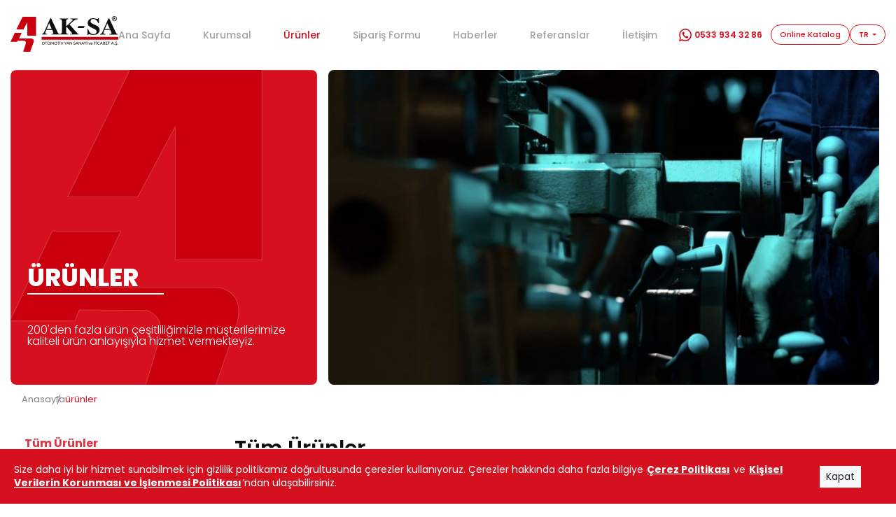

--- FILE ---
content_type: text/html; charset=utf-8
request_url: https://www.aksaotomotiv.com/aksesuar-grubu
body_size: 4410
content:
<!DOCTYPE html>
<html lang="en">
<head>
    <meta charset="utf-8"/>
    <meta name="viewport" content="width=device-width, initial-scale=1.0"/>
    <title>&#xDC;r&#xFC;nler - Aksa Otomotiv</title>
    <meta name="description"/>
    <meta property="og:locale" content="tr-TR" />
    <meta property="og:type" content="website" />
    <meta property="og:title" content="&#xDC;r&#xFC;nler - Aksa Otomotiv" />
    <meta property="og:description" />
    <meta property="og:url" content="https://www.aksaotomotiv.com/aksesuar-grubu" />
    <meta property="og:site_name" content="Aksa Otomotiv" />
    <meta name="generator" content="Bigfil Project House - www.bigfil.com.tr"/>
    <link rel="icon" type="image/png" href="/favicon.png" />
    <link rel="preconnect" href="https://fonts.googleapis.com">
<link rel="preconnect" href="https://fonts.gstatic.com" crossorigin>
<link href="https://fonts.googleapis.com/css2?family=Poppins:ital,wght@0,100;0,200;0,300;0,400;0,500;0,600;0,700;0,800;1,100&display=swap" rel="stylesheet">
<link rel="stylesheet" href="/assets/css/main.min.css?v=YYDfc0BEOEBXf62NBS_pFM23C2JqVmQQbiMTnUWNSAg" />
<link rel="stylesheet" href="/assets/css/style.min.css?v=iMN052bwymTZjRN7Gf6nz4eikQCsEjTPQR5zMsUpKvc" />
<script src="/assets/js/main.min.js?v=ZSBsoZ1gpnsJeFcf--dcVperkzVpaiCreW3i_sxUOnQ"></script>
<script src="/assets/js/custom.min.js?v=SHCJCd0bw5CP8LgY6RmIV1-91A6-BIRxEgtv1q2iZz8"></script>
<script src="https://www.google.com/recaptcha/enterprise.js?render=6Ldf-WIpAAAAAOztcrj_94HZqWrbXjMkHpS5y0xs"></script>
</head>
<body>
<header>
    <div class="container-xl">
        <div class="mobile-header-top">
            <div class="online-catalog">
                    <a href="/site/uploads/7610b23f-5d4f-442c-81ee-a85e3f2c9585.pdf" target="_blank">
        Online Katalog
    </a>

            </div>
            <div class="quick-call">
                <a href="tel:+905339343286">
                    <img src="/assets/img/wp-icon.svg" alt="wp" />
                    <span>
                        0533 934 32 86
                    </span>
                </a>
            </div>
            <div class="lang dropdown">
                    <button class="btn btn-secondary dropdown-toggle btn-lang-selector" type="button" id="dropdownMenuButton1" data-bs-toggle="dropdown" aria-expanded="false">
        TR
    </button>
    <ul class="dropdown-menu" aria-labelledby="dropdownMenuButton1">
            <li>
                <a class="dropdown-item" 
                   href="/changelanguage/1?returnUrl=%2Faksesuar-grubu">
                    TR
                </a>
            </li>    
            <li>
                <a class="dropdown-item" 
                   href="/changelanguage/2?returnUrl=%2Faksesuar-grubu">
                    EN
                </a>
            </li>    
            <li>
                <a class="dropdown-item" 
                   href="/changelanguage/3?returnUrl=%2Faksesuar-grubu">
                    DE
                </a>
            </li>    
    </ul>

            </div>
        </div>
        <div class="header-wrapper">
            <div class="logo">
                <a href="/">
                    <img src="/assets/img/logo.svg" alt="Aksa Otomotiv">
                </a>
            </div>
            <div class="mobile-menu">
                <span></span>
                <span></span>
                <span></span>
            </div>
            <div class="menu" id="aksa-menu">
                <ul class="p-0 d-flex align-items-center">
                    <li>
                        <a 
                           href="/">
                            Ana Sayfa
                        </a>
                    </li>
                            <li class="key-About" data-route="About" data-slug="kurumsal">
                        <a 
                           href="/kurumsal"
                           data-route="About" data-slug="kurumsal">
                            Kurumsal
                        </a>
        </li>
        <li class="key-ProductList" data-route="ProductList" data-slug="urunler">
                        <a class="active" 
                           href="/urunler"
                           data-route="ProductList" data-slug="urunler">
                            &#xDC;r&#xFC;nler
                        </a>
        </li>
        <li class="key-OrderForm" data-route="OrderForm" data-slug="siparis-formu">
                        <a 
                           href="/siparis-formu"
                           data-route="OrderForm" data-slug="siparis-formu">
                            Sipari&#x15F; Formu
                        </a>
        </li>
        <li class="key-News" data-route="News" data-slug="haberler">
                        <a 
                           href="/haberler"
                           data-route="News" data-slug="haberler">
                            Haberler
                        </a>
        </li>
        <li class="key-References" data-route="References" data-slug="referanslar">
                        <a 
                           href="/referanslar"
                           data-route="References" data-slug="referanslar">
                            Referanslar
                        </a>
        </li>
        <li class="key-ContactUs" data-route="" data-slug="iletisim">
                        <a href="iletisim">
                            &#x130;leti&#x15F;im
                        </a>
        </li>

                </ul>
                <div class="menu-right-area">
                    <div class="quick-call">
                        <a href="tel:+905339343286">
                            <img src="/assets/img/wp-icon.svg" alt="wp" />
                            <span>
                                0533 934 32 86
                            </span>
                        </a>
                    </div>
                    <div class="online-catalog">
                            <a href="/site/uploads/7610b23f-5d4f-442c-81ee-a85e3f2c9585.pdf" target="_blank">
        Online Katalog
    </a>

                    </div>
                    <div class="lang dropdown">
                            <button class="btn btn-secondary dropdown-toggle btn-lang-selector" type="button" id="dropdownMenuButton2" data-bs-toggle="dropdown" aria-expanded="false">
        TR
    </button>
    <ul class="dropdown-menu" aria-labelledby="dropdownMenuButton2">
            <li>
                <a class="dropdown-item" 
                   href="/changelanguage/1?returnUrl=%2Faksesuar-grubu">
                    TR
                </a>
            </li>    
            <li>
                <a class="dropdown-item" 
                   href="/changelanguage/2?returnUrl=%2Faksesuar-grubu">
                    EN
                </a>
            </li>    
            <li>
                <a class="dropdown-item" 
                   href="/changelanguage/3?returnUrl=%2Faksesuar-grubu">
                    DE
                </a>
            </li>    
    </ul>

                    </div>
                </div>
            </div>
        </div>
    </div>
</header>
<section>
    <div class="container-xl">
        <div class="banner-area">
            <div class="banner-item">
    <div class="left-area p-0">
        <div class="h-100 p-0 red-bg d-flex flex-column justify-content-end">
            <div class="d-flex flex-column justify-content-end p-4">
                <h1 class="banner-title">
                    &#xDC;R&#xDC;NLER
                </h1>
                <p class="banner-sub-text">
                    200&#x27;den fazla &#xFC;r&#xFC;n &#xE7;e&#x15F;itlili&#x11F;imizle m&#xFC;&#x15F;terilerimize kaliteli &#xFC;r&#xFC;n anlay&#x131;&#x15F;&#x131;yla hizmet vermekteyiz.
                </p>
            </div>
        </div>
    </div>
    <div class="right-area-img">
        <img src="/site/uploads/7d73381f-0e62-43ca-bfc2-9a2781df4812.jpg" alt="&#xDC;R&#xDC;NLER" data-url="/site/uploads/7d73381f-0e62-43ca-bfc2-9a2781df4812.jpg"/>
    </div>
</div>
        </div>
        <ul class="breadcrumb">
            <li>
    <a href="/">
        Anasayfa
    </a>
</li>
            <li>
                <a class="active" href="#">
                    ürünler
                </a>
            </li>

        </ul>
    </div>
</section>
<section>
    <div class="container-xl">
        <div class="row">
        <div class="col-lg-3 col-md-12 col-sm-12 col-xs-12">
            <ul class="list-group list-group-flush mt-2">
                <li class="list-group-item border-0" data-active-id="11">
                    <h4 class="text-danger font-weight-bold">
                        Tüm Ürünler
                    </h4>
                </li>
                        <li class="list-group-item border-0" data-cat-id="1" data-cat-idx="11">
            <a class="text-dark" 
               href="sigorta-kutusu-grubu">
                1-Sigorta Kutusu Grubu
            </a>
        </li>
        <li class="list-group-item border-0" data-cat-id="2" data-cat-idx="11">
            <a class="text-dark" 
               href="kontak-anahtari-grubu">
                03-Kontak Anahtar&#x131; Grubu
            </a>
        </li>
        <li class="list-group-item border-0" data-cat-id="13" data-cat-idx="11">
            <a class="text-dark" 
               href="4-takviye-anah-ve-kablo-grubu">
                4-Takviye Anah. ve Kablo Grubu
            </a>
        </li>
        <li class="list-group-item border-0" data-cat-id="3" data-cat-idx="11">
            <a class="text-dark" 
               href="devre-kesici-grubu">
                06-Devre Kesici Grubu
            </a>
        </li>
        <li class="list-group-item border-0" data-cat-id="4" data-cat-idx="11">
            <a class="text-dark" 
               href="buton-grubu">
                07-Buton Grubu
            </a>
        </li>
        <li class="list-group-item border-0" data-cat-id="5" data-cat-idx="11">
            <a class="text-dark" 
               href="fren-otomatigi-grubu">
                08-Fren Otomati&#x11F;i Grubu
            </a>
        </li>
        <li class="list-group-item border-0" data-cat-id="6" data-cat-idx="11">
            <a class="text-dark" 
               href="geri-vites-otomatigi-grubu">
                09-Geri Vites Otomati&#x11F;i Grubu
            </a>
        </li>
        <li class="list-group-item border-0" data-cat-id="15" data-cat-idx="11">
            <a class="text-dark" 
               href="10-gecis-anahtari-grubu">
                10-Ge&#xE7;i&#x15F; Anahtar&#x131; Grubu
            </a>
        </li>
        <li class="list-group-item border-0" data-cat-id="7" data-cat-idx="11">
            <a class="text-dark" 
               href="anahtar-grubu">
                11-Anahtar Grubu
            </a>
        </li>
        <li class="list-group-item border-0" data-cat-id="8" data-cat-idx="11">
            <a class="text-dark" 
               href="yag-musiri-grubu">
                12-Ya&#x11F; M&#xFC;&#x15F;&#xFC;r&#xFC; Grubu
            </a>
        </li>
        <li class="list-group-item border-0" data-cat-id="9" data-cat-idx="11">
            <a class="text-dark" 
               href="ikaz-lambasi-grubu">
                13-&#x130;kaz Lambas&#x131; Grubu
            </a>
        </li>
        <li class="list-group-item border-0" data-cat-id="10" data-cat-idx="11">
            <a class="text-dark" 
               href="romork-ve-dorse-fis-grubu">
                14-R&#xF6;m ve Dorse Fi&#x15F;-Priz Grubu
            </a>
        </li>
        <li class="list-group-item border-0" data-cat-id="11" data-cat-idx="11">
            <a class="text-danger" 
               href="aksesuar-grubu">
                15-Aksesuar Grubu
            </a>
        </li>
        <li class="list-group-item border-0" data-cat-id="12" data-cat-idx="11">
            <a class="text-dark" 
               href="tir-ve-hava-kaplin-grubu">
                16-T&#x131;r ve Hava Kaplin Grubu
            </a>
        </li>

            </ul>
        </div>
            <div class="col-lg-9 col-md-12 col-sm-12 col-xs-12">
                <div class="page-title">
                    <h1>
                            Tüm Ürünler
                    </h1>
                </div>
                        <div class="product-list">
                                <div class="product-card">
                                    <a class="product-wrapper" href="/cap-o8-mazot-sibobu">
                                        <div class="product-img">
                                                <img src="/site/uploads/b3009d22-d5e3-4067-88b9-010327f849f3.png" alt="&#xC7;ap &#xD8;8 MAZOT S&#x130;BOBU " />
                                        </div>
                                        <div class="product-desc">
                                            <p>
                                                &#xC7;ap &#xD8;8 MAZOT S&#x130;BOBU 
                                            </p>
                                        </div>
                                        <div class="product-code">
                                            <p>
                                                Ürün Kodu:
                                                <span>
                                                    15-001
                                                </span>
                                            </p>
                                        </div>
                                    </a>
                                </div>
                                <div class="product-card">
                                    <a class="product-wrapper" href="/52-mm-amber-metre-ayagi">
                                        <div class="product-img">
                                                <img src="/site/uploads/029560cf-52ad-4b27-9410-e6ca3a4c6b49.png" alt="52 mm AMBER METRE AYA&#x11E;I " />
                                        </div>
                                        <div class="product-desc">
                                            <p>
                                                52 mm AMBER METRE AYA&#x11E;I 
                                            </p>
                                        </div>
                                        <div class="product-code">
                                            <p>
                                                Ürün Kodu:
                                                <span>
                                                    15-002
                                                </span>
                                            </p>
                                        </div>
                                    </a>
                                </div>
                                <div class="product-card">
                                    <a class="product-wrapper" href="/63-mm-hararet-saat-ayagi">
                                        <div class="product-img">
                                                <img src="/site/uploads/c5190735-7f11-4d55-90ca-d5ddc7c5636d.png" alt="63 mm HARARET SAAT AYA&#x11E;I" />
                                        </div>
                                        <div class="product-desc">
                                            <p>
                                                63 mm HARARET SAAT AYA&#x11E;I
                                            </p>
                                        </div>
                                        <div class="product-code">
                                            <p>
                                                Ürün Kodu:
                                                <span>
                                                    15-003
                                                </span>
                                            </p>
                                        </div>
                                    </a>
                                </div>
                        </div>
            </div>

        </div>
    </div>
</section>
<footer>
    <div class="container-xl">
        <div class="footer-wrapper">
            <div class="footer-left">
                <div class="logo">
                    <a href="#">
                        <img src="/assets/img/logo.svg" alt="Aksa Otomotiv">
                    </a>
                </div>
                        <address>
            <span>
                T&#xFC;rkiye Fabrika ve Ofis
            </span>
            AK-SA OTOMOTİV YAN SAN. ve TİC. A.Ş. İkitelli Organize Sanayi Bölgesi, Tormak Sanayi Sitesi J Blok No:7 34490 Başakşehir İSTANBUL - TÜRKİYE.
        </address>
        <address>
            <span>
                Almanya Ofis
            </span>
            AK-SA OTOMOTİV YAN SAN. ve TİC. A.Ş. Lilienthalstr. 3 70825 Korntal
        </address>

                <div class="footer-social-icons">
                            <a href="#" target="_blank">
            <img src="/site/uploads/e4cc375d-b6c9-4cef-aa78-a4e7a808e0b4.svg" alt="Facebook Icon" />
        </a>
        <a href="#" target="_blank">
            <img src="/site/uploads/3f87f8b8-71d5-4f18-88f7-15c2b44fadd2.svg" alt="Twitter Icon"/>
        </a>
        <a href="#" target="_blank">
            <img src="/site/uploads/c3ec078c-a2a2-4258-a3ea-df938068476e.svg" alt="Linkedin Icon"/>
        </a>
        <a href="#" target="_blank">
            <img src="/site/uploads/9a75c35d-01f3-4da9-8cf0-69d293f37029.svg" alt="Youtube Icon"/>
        </a>
        <a href="#" target="_blank">
            <img src="/site/uploads/55802835-22e8-4e06-a287-9f1978d4379c.svg" alt="Instagram Icon"/>
        </a>

                </div>
            </div>
            <div class="footer-right">
                <div class="footer-text">
                    <p>Bize Ulaşın</p>
                </div>
                <div class="footer-grid">
                    <div class="footer-menu">
                        <span class="corporate-menu-text">
                            Aksa
                        </span>
                        <ul class="menu-content menu-corporate">
                                    <li class="menu-item key-About" data-route="About" data-slug="kurumsal">
                        <a href="/kurumsal"
                           data-route="About" data-slug="kurumsal">
                            Kurumsal
                        </a>
        </li>
        <li class="menu-item key-ProductList" data-route="ProductList" data-slug="urunler">
                        <a href="/urunler"
                           data-route="ProductList" data-slug="urunler">
                            &#xDC;r&#xFC;nler
                        </a>
        </li>
        <li class="menu-item key-OrderForm" data-route="OrderForm" data-slug="siparis-formu">
                        <a href="/siparis-formu"
                           data-route="OrderForm" data-slug="siparis-formu">
                            Sipari&#x15F; Formu
                        </a>
        </li>
        <li class="menu-item key-News" data-route="News" data-slug="haberler">
                        <a href="/haberler"
                           data-route="News" data-slug="haberler">
                            Haberler
                        </a>
        </li>
        <li class="menu-item key-References" data-route="References" data-slug="referanslar">
                        <a href="/referanslar"
                           data-route="References" data-slug="referanslar">
                            Referanslar
                        </a>
        </li>
        <li class="menu-item key-Kvkk" data-route="" data-slug="kvkk">
                        <a href="kvkk">
                            Kvkk
                        </a>
        </li>
        <li class="menu-item key-ContactUs" data-route="" data-slug="iletisim">
                        <a href="iletisim">
                            &#x130;leti&#x15F;im
                        </a>
        </li>

                        </ul>
                    </div>
                    
<div class="footer-menu">
    <span class="product-menu-text">
        Ürün Gruplarımız
    </span>
    <ul class="menu-content menu-product">
                <li class="menu-item">
                    <a href="sigorta-kutusu-grubu">
                        1-Sigorta Kutusu Grubu
                    </a>
                </li>
                <li class="menu-item">
                    <a href="kontak-anahtari-grubu">
                        03-Kontak Anahtar&#x131; Grubu
                    </a>
                </li>
                <li class="menu-item">
                    <a href="4-takviye-anah-ve-kablo-grubu">
                        4-Takviye Anah. ve Kablo Grubu
                    </a>
                </li>
                <li class="menu-item">
                    <a href="devre-kesici-grubu">
                        06-Devre Kesici Grubu
                    </a>
                </li>
                <li class="menu-item">
                    <a href="buton-grubu">
                        07-Buton Grubu
                    </a>
                </li>
    </ul>
</div>
    <div class="footer-menu">
        <span style="visibility:hidden;">
            Ürün Gruplarımız
        </span>
        <ul class="menu-content menu-product">
                <li class="menu-item">
                    <a href="fren-otomatigi-grubu">
                        08-Fren Otomati&#x11F;i Grubu
                    </a>
                </li>
                <li class="menu-item">
                    <a href="geri-vites-otomatigi-grubu">
                        09-Geri Vites Otomati&#x11F;i Grubu
                    </a>
                </li>
                <li class="menu-item">
                    <a href="10-gecis-anahtari-grubu">
                        10-Ge&#xE7;i&#x15F; Anahtar&#x131; Grubu
                    </a>
                </li>
                <li class="menu-item">
                    <a href="anahtar-grubu">
                        11-Anahtar Grubu
                    </a>
                </li>
                <li class="menu-item">
                    <a href="yag-musiri-grubu">
                        12-Ya&#x11F; M&#xFC;&#x15F;&#xFC;r&#xFC; Grubu
                    </a>
                </li>
        </ul>
    </div>
    <div class="footer-menu">
        <span style="visibility:hidden;">
            Ürün Gruplarımız
        </span>
        <ul class="menu-content menu-product">
                <li class="menu-item">
                    <a href="ikaz-lambasi-grubu">
                        13-&#x130;kaz Lambas&#x131; Grubu
                    </a>
                </li>
                <li class="menu-item">
                    <a href="romork-ve-dorse-fis-grubu">
                        14-R&#xF6;m ve Dorse Fi&#x15F;-Priz Grubu
                    </a>
                </li>
                <li class="menu-item">
                    <a href="aksesuar-grubu">
                        15-Aksesuar Grubu
                    </a>
                </li>
                <li class="menu-item">
                    <a href="tir-ve-hava-kaplin-grubu">
                        16-T&#x131;r ve Hava Kaplin Grubu
                    </a>
                </li>
        </ul>
    </div>


                </div>
            </div>
        </div>
    </div>
    <div class="footer-bottom">
        <div class="container-xl">
            <div class="py-3 d-flex flex-column flex-sm-row align-items-center justify-content-center justify-content-sm-between">
                <div>
                    <p class="text-secondary">
                        <small>
                            Copyright © 2022. All Rights Reserved.
                        </small>
                    </p>
                </div>
                <div class="mt-3 mt-sm-0">
                    <a class="text-secondary" href="https://www.bigfil.com.tr">
                        <small>
                            Bigfil Project House
                        </small>
                    </a>
                </div>
            </div>
        </div>
    </div>
</footer>


    <div class="cookie-consent">
        <div class="container">
            <div class="w-100 row justify-content-between align-items-center flex-column flex-sm-row">
                <div class="col">
                    Size daha iyi bir hizmet sunabilmek için gizlilik politikamız doğrultusunda çerezler kullanıyoruz. Çerezler hakkında daha fazla bilgiye <a href="#" data-url="/popup?id=601" class="open-modal-box">Çerez Politikası</a> ve <a href="#" data-url="/popup?id=600" class="open-modal-box">Kişisel Verilerin Korunması ve İşlenmesi Politikası</a>’ndan ulaşabilirsiniz.
                </div>
                <div class="col-auto mt-4 mt-sm-0">
                    <button id="data-policy-close" 
                            data-cookie-string=".BigCms.Aksa.Consent=yes; expires=Sat, 23 Jan 2027 19:19:02 GMT; path=/; secure; samesite=strict" 
                            class="btn btn-sm btn-light rounded-0">
                        Kapat
                    </button>
                </div>
            </div>
        </div>
    </div>
    <script>
        (function () {
            document.querySelector("#data-policy-close").addEventListener("click", function (el) {
                el.preventDefault();
                document.cookie = el.target.dataset.cookieString;
                document.querySelector(".cookie-consent").classList.add("d-none");
            }, false);
        })();
    </script>

<script defer src="https://static.cloudflareinsights.com/beacon.min.js/vcd15cbe7772f49c399c6a5babf22c1241717689176015" integrity="sha512-ZpsOmlRQV6y907TI0dKBHq9Md29nnaEIPlkf84rnaERnq6zvWvPUqr2ft8M1aS28oN72PdrCzSjY4U6VaAw1EQ==" data-cf-beacon='{"version":"2024.11.0","token":"d3941a6f92614c0183e53215b7189cf4","r":1,"server_timing":{"name":{"cfCacheStatus":true,"cfEdge":true,"cfExtPri":true,"cfL4":true,"cfOrigin":true,"cfSpeedBrain":true},"location_startswith":null}}' crossorigin="anonymous"></script>
</body>
</html>

--- FILE ---
content_type: text/html; charset=utf-8
request_url: https://www.google.com/recaptcha/enterprise/anchor?ar=1&k=6Ldf-WIpAAAAAOztcrj_94HZqWrbXjMkHpS5y0xs&co=aHR0cHM6Ly93d3cuYWtzYW90b21vdGl2LmNvbTo0NDM.&hl=en&v=PoyoqOPhxBO7pBk68S4YbpHZ&size=invisible&anchor-ms=20000&execute-ms=30000&cb=3cht345pnht
body_size: 48774
content:
<!DOCTYPE HTML><html dir="ltr" lang="en"><head><meta http-equiv="Content-Type" content="text/html; charset=UTF-8">
<meta http-equiv="X-UA-Compatible" content="IE=edge">
<title>reCAPTCHA</title>
<style type="text/css">
/* cyrillic-ext */
@font-face {
  font-family: 'Roboto';
  font-style: normal;
  font-weight: 400;
  font-stretch: 100%;
  src: url(//fonts.gstatic.com/s/roboto/v48/KFO7CnqEu92Fr1ME7kSn66aGLdTylUAMa3GUBHMdazTgWw.woff2) format('woff2');
  unicode-range: U+0460-052F, U+1C80-1C8A, U+20B4, U+2DE0-2DFF, U+A640-A69F, U+FE2E-FE2F;
}
/* cyrillic */
@font-face {
  font-family: 'Roboto';
  font-style: normal;
  font-weight: 400;
  font-stretch: 100%;
  src: url(//fonts.gstatic.com/s/roboto/v48/KFO7CnqEu92Fr1ME7kSn66aGLdTylUAMa3iUBHMdazTgWw.woff2) format('woff2');
  unicode-range: U+0301, U+0400-045F, U+0490-0491, U+04B0-04B1, U+2116;
}
/* greek-ext */
@font-face {
  font-family: 'Roboto';
  font-style: normal;
  font-weight: 400;
  font-stretch: 100%;
  src: url(//fonts.gstatic.com/s/roboto/v48/KFO7CnqEu92Fr1ME7kSn66aGLdTylUAMa3CUBHMdazTgWw.woff2) format('woff2');
  unicode-range: U+1F00-1FFF;
}
/* greek */
@font-face {
  font-family: 'Roboto';
  font-style: normal;
  font-weight: 400;
  font-stretch: 100%;
  src: url(//fonts.gstatic.com/s/roboto/v48/KFO7CnqEu92Fr1ME7kSn66aGLdTylUAMa3-UBHMdazTgWw.woff2) format('woff2');
  unicode-range: U+0370-0377, U+037A-037F, U+0384-038A, U+038C, U+038E-03A1, U+03A3-03FF;
}
/* math */
@font-face {
  font-family: 'Roboto';
  font-style: normal;
  font-weight: 400;
  font-stretch: 100%;
  src: url(//fonts.gstatic.com/s/roboto/v48/KFO7CnqEu92Fr1ME7kSn66aGLdTylUAMawCUBHMdazTgWw.woff2) format('woff2');
  unicode-range: U+0302-0303, U+0305, U+0307-0308, U+0310, U+0312, U+0315, U+031A, U+0326-0327, U+032C, U+032F-0330, U+0332-0333, U+0338, U+033A, U+0346, U+034D, U+0391-03A1, U+03A3-03A9, U+03B1-03C9, U+03D1, U+03D5-03D6, U+03F0-03F1, U+03F4-03F5, U+2016-2017, U+2034-2038, U+203C, U+2040, U+2043, U+2047, U+2050, U+2057, U+205F, U+2070-2071, U+2074-208E, U+2090-209C, U+20D0-20DC, U+20E1, U+20E5-20EF, U+2100-2112, U+2114-2115, U+2117-2121, U+2123-214F, U+2190, U+2192, U+2194-21AE, U+21B0-21E5, U+21F1-21F2, U+21F4-2211, U+2213-2214, U+2216-22FF, U+2308-230B, U+2310, U+2319, U+231C-2321, U+2336-237A, U+237C, U+2395, U+239B-23B7, U+23D0, U+23DC-23E1, U+2474-2475, U+25AF, U+25B3, U+25B7, U+25BD, U+25C1, U+25CA, U+25CC, U+25FB, U+266D-266F, U+27C0-27FF, U+2900-2AFF, U+2B0E-2B11, U+2B30-2B4C, U+2BFE, U+3030, U+FF5B, U+FF5D, U+1D400-1D7FF, U+1EE00-1EEFF;
}
/* symbols */
@font-face {
  font-family: 'Roboto';
  font-style: normal;
  font-weight: 400;
  font-stretch: 100%;
  src: url(//fonts.gstatic.com/s/roboto/v48/KFO7CnqEu92Fr1ME7kSn66aGLdTylUAMaxKUBHMdazTgWw.woff2) format('woff2');
  unicode-range: U+0001-000C, U+000E-001F, U+007F-009F, U+20DD-20E0, U+20E2-20E4, U+2150-218F, U+2190, U+2192, U+2194-2199, U+21AF, U+21E6-21F0, U+21F3, U+2218-2219, U+2299, U+22C4-22C6, U+2300-243F, U+2440-244A, U+2460-24FF, U+25A0-27BF, U+2800-28FF, U+2921-2922, U+2981, U+29BF, U+29EB, U+2B00-2BFF, U+4DC0-4DFF, U+FFF9-FFFB, U+10140-1018E, U+10190-1019C, U+101A0, U+101D0-101FD, U+102E0-102FB, U+10E60-10E7E, U+1D2C0-1D2D3, U+1D2E0-1D37F, U+1F000-1F0FF, U+1F100-1F1AD, U+1F1E6-1F1FF, U+1F30D-1F30F, U+1F315, U+1F31C, U+1F31E, U+1F320-1F32C, U+1F336, U+1F378, U+1F37D, U+1F382, U+1F393-1F39F, U+1F3A7-1F3A8, U+1F3AC-1F3AF, U+1F3C2, U+1F3C4-1F3C6, U+1F3CA-1F3CE, U+1F3D4-1F3E0, U+1F3ED, U+1F3F1-1F3F3, U+1F3F5-1F3F7, U+1F408, U+1F415, U+1F41F, U+1F426, U+1F43F, U+1F441-1F442, U+1F444, U+1F446-1F449, U+1F44C-1F44E, U+1F453, U+1F46A, U+1F47D, U+1F4A3, U+1F4B0, U+1F4B3, U+1F4B9, U+1F4BB, U+1F4BF, U+1F4C8-1F4CB, U+1F4D6, U+1F4DA, U+1F4DF, U+1F4E3-1F4E6, U+1F4EA-1F4ED, U+1F4F7, U+1F4F9-1F4FB, U+1F4FD-1F4FE, U+1F503, U+1F507-1F50B, U+1F50D, U+1F512-1F513, U+1F53E-1F54A, U+1F54F-1F5FA, U+1F610, U+1F650-1F67F, U+1F687, U+1F68D, U+1F691, U+1F694, U+1F698, U+1F6AD, U+1F6B2, U+1F6B9-1F6BA, U+1F6BC, U+1F6C6-1F6CF, U+1F6D3-1F6D7, U+1F6E0-1F6EA, U+1F6F0-1F6F3, U+1F6F7-1F6FC, U+1F700-1F7FF, U+1F800-1F80B, U+1F810-1F847, U+1F850-1F859, U+1F860-1F887, U+1F890-1F8AD, U+1F8B0-1F8BB, U+1F8C0-1F8C1, U+1F900-1F90B, U+1F93B, U+1F946, U+1F984, U+1F996, U+1F9E9, U+1FA00-1FA6F, U+1FA70-1FA7C, U+1FA80-1FA89, U+1FA8F-1FAC6, U+1FACE-1FADC, U+1FADF-1FAE9, U+1FAF0-1FAF8, U+1FB00-1FBFF;
}
/* vietnamese */
@font-face {
  font-family: 'Roboto';
  font-style: normal;
  font-weight: 400;
  font-stretch: 100%;
  src: url(//fonts.gstatic.com/s/roboto/v48/KFO7CnqEu92Fr1ME7kSn66aGLdTylUAMa3OUBHMdazTgWw.woff2) format('woff2');
  unicode-range: U+0102-0103, U+0110-0111, U+0128-0129, U+0168-0169, U+01A0-01A1, U+01AF-01B0, U+0300-0301, U+0303-0304, U+0308-0309, U+0323, U+0329, U+1EA0-1EF9, U+20AB;
}
/* latin-ext */
@font-face {
  font-family: 'Roboto';
  font-style: normal;
  font-weight: 400;
  font-stretch: 100%;
  src: url(//fonts.gstatic.com/s/roboto/v48/KFO7CnqEu92Fr1ME7kSn66aGLdTylUAMa3KUBHMdazTgWw.woff2) format('woff2');
  unicode-range: U+0100-02BA, U+02BD-02C5, U+02C7-02CC, U+02CE-02D7, U+02DD-02FF, U+0304, U+0308, U+0329, U+1D00-1DBF, U+1E00-1E9F, U+1EF2-1EFF, U+2020, U+20A0-20AB, U+20AD-20C0, U+2113, U+2C60-2C7F, U+A720-A7FF;
}
/* latin */
@font-face {
  font-family: 'Roboto';
  font-style: normal;
  font-weight: 400;
  font-stretch: 100%;
  src: url(//fonts.gstatic.com/s/roboto/v48/KFO7CnqEu92Fr1ME7kSn66aGLdTylUAMa3yUBHMdazQ.woff2) format('woff2');
  unicode-range: U+0000-00FF, U+0131, U+0152-0153, U+02BB-02BC, U+02C6, U+02DA, U+02DC, U+0304, U+0308, U+0329, U+2000-206F, U+20AC, U+2122, U+2191, U+2193, U+2212, U+2215, U+FEFF, U+FFFD;
}
/* cyrillic-ext */
@font-face {
  font-family: 'Roboto';
  font-style: normal;
  font-weight: 500;
  font-stretch: 100%;
  src: url(//fonts.gstatic.com/s/roboto/v48/KFO7CnqEu92Fr1ME7kSn66aGLdTylUAMa3GUBHMdazTgWw.woff2) format('woff2');
  unicode-range: U+0460-052F, U+1C80-1C8A, U+20B4, U+2DE0-2DFF, U+A640-A69F, U+FE2E-FE2F;
}
/* cyrillic */
@font-face {
  font-family: 'Roboto';
  font-style: normal;
  font-weight: 500;
  font-stretch: 100%;
  src: url(//fonts.gstatic.com/s/roboto/v48/KFO7CnqEu92Fr1ME7kSn66aGLdTylUAMa3iUBHMdazTgWw.woff2) format('woff2');
  unicode-range: U+0301, U+0400-045F, U+0490-0491, U+04B0-04B1, U+2116;
}
/* greek-ext */
@font-face {
  font-family: 'Roboto';
  font-style: normal;
  font-weight: 500;
  font-stretch: 100%;
  src: url(//fonts.gstatic.com/s/roboto/v48/KFO7CnqEu92Fr1ME7kSn66aGLdTylUAMa3CUBHMdazTgWw.woff2) format('woff2');
  unicode-range: U+1F00-1FFF;
}
/* greek */
@font-face {
  font-family: 'Roboto';
  font-style: normal;
  font-weight: 500;
  font-stretch: 100%;
  src: url(//fonts.gstatic.com/s/roboto/v48/KFO7CnqEu92Fr1ME7kSn66aGLdTylUAMa3-UBHMdazTgWw.woff2) format('woff2');
  unicode-range: U+0370-0377, U+037A-037F, U+0384-038A, U+038C, U+038E-03A1, U+03A3-03FF;
}
/* math */
@font-face {
  font-family: 'Roboto';
  font-style: normal;
  font-weight: 500;
  font-stretch: 100%;
  src: url(//fonts.gstatic.com/s/roboto/v48/KFO7CnqEu92Fr1ME7kSn66aGLdTylUAMawCUBHMdazTgWw.woff2) format('woff2');
  unicode-range: U+0302-0303, U+0305, U+0307-0308, U+0310, U+0312, U+0315, U+031A, U+0326-0327, U+032C, U+032F-0330, U+0332-0333, U+0338, U+033A, U+0346, U+034D, U+0391-03A1, U+03A3-03A9, U+03B1-03C9, U+03D1, U+03D5-03D6, U+03F0-03F1, U+03F4-03F5, U+2016-2017, U+2034-2038, U+203C, U+2040, U+2043, U+2047, U+2050, U+2057, U+205F, U+2070-2071, U+2074-208E, U+2090-209C, U+20D0-20DC, U+20E1, U+20E5-20EF, U+2100-2112, U+2114-2115, U+2117-2121, U+2123-214F, U+2190, U+2192, U+2194-21AE, U+21B0-21E5, U+21F1-21F2, U+21F4-2211, U+2213-2214, U+2216-22FF, U+2308-230B, U+2310, U+2319, U+231C-2321, U+2336-237A, U+237C, U+2395, U+239B-23B7, U+23D0, U+23DC-23E1, U+2474-2475, U+25AF, U+25B3, U+25B7, U+25BD, U+25C1, U+25CA, U+25CC, U+25FB, U+266D-266F, U+27C0-27FF, U+2900-2AFF, U+2B0E-2B11, U+2B30-2B4C, U+2BFE, U+3030, U+FF5B, U+FF5D, U+1D400-1D7FF, U+1EE00-1EEFF;
}
/* symbols */
@font-face {
  font-family: 'Roboto';
  font-style: normal;
  font-weight: 500;
  font-stretch: 100%;
  src: url(//fonts.gstatic.com/s/roboto/v48/KFO7CnqEu92Fr1ME7kSn66aGLdTylUAMaxKUBHMdazTgWw.woff2) format('woff2');
  unicode-range: U+0001-000C, U+000E-001F, U+007F-009F, U+20DD-20E0, U+20E2-20E4, U+2150-218F, U+2190, U+2192, U+2194-2199, U+21AF, U+21E6-21F0, U+21F3, U+2218-2219, U+2299, U+22C4-22C6, U+2300-243F, U+2440-244A, U+2460-24FF, U+25A0-27BF, U+2800-28FF, U+2921-2922, U+2981, U+29BF, U+29EB, U+2B00-2BFF, U+4DC0-4DFF, U+FFF9-FFFB, U+10140-1018E, U+10190-1019C, U+101A0, U+101D0-101FD, U+102E0-102FB, U+10E60-10E7E, U+1D2C0-1D2D3, U+1D2E0-1D37F, U+1F000-1F0FF, U+1F100-1F1AD, U+1F1E6-1F1FF, U+1F30D-1F30F, U+1F315, U+1F31C, U+1F31E, U+1F320-1F32C, U+1F336, U+1F378, U+1F37D, U+1F382, U+1F393-1F39F, U+1F3A7-1F3A8, U+1F3AC-1F3AF, U+1F3C2, U+1F3C4-1F3C6, U+1F3CA-1F3CE, U+1F3D4-1F3E0, U+1F3ED, U+1F3F1-1F3F3, U+1F3F5-1F3F7, U+1F408, U+1F415, U+1F41F, U+1F426, U+1F43F, U+1F441-1F442, U+1F444, U+1F446-1F449, U+1F44C-1F44E, U+1F453, U+1F46A, U+1F47D, U+1F4A3, U+1F4B0, U+1F4B3, U+1F4B9, U+1F4BB, U+1F4BF, U+1F4C8-1F4CB, U+1F4D6, U+1F4DA, U+1F4DF, U+1F4E3-1F4E6, U+1F4EA-1F4ED, U+1F4F7, U+1F4F9-1F4FB, U+1F4FD-1F4FE, U+1F503, U+1F507-1F50B, U+1F50D, U+1F512-1F513, U+1F53E-1F54A, U+1F54F-1F5FA, U+1F610, U+1F650-1F67F, U+1F687, U+1F68D, U+1F691, U+1F694, U+1F698, U+1F6AD, U+1F6B2, U+1F6B9-1F6BA, U+1F6BC, U+1F6C6-1F6CF, U+1F6D3-1F6D7, U+1F6E0-1F6EA, U+1F6F0-1F6F3, U+1F6F7-1F6FC, U+1F700-1F7FF, U+1F800-1F80B, U+1F810-1F847, U+1F850-1F859, U+1F860-1F887, U+1F890-1F8AD, U+1F8B0-1F8BB, U+1F8C0-1F8C1, U+1F900-1F90B, U+1F93B, U+1F946, U+1F984, U+1F996, U+1F9E9, U+1FA00-1FA6F, U+1FA70-1FA7C, U+1FA80-1FA89, U+1FA8F-1FAC6, U+1FACE-1FADC, U+1FADF-1FAE9, U+1FAF0-1FAF8, U+1FB00-1FBFF;
}
/* vietnamese */
@font-face {
  font-family: 'Roboto';
  font-style: normal;
  font-weight: 500;
  font-stretch: 100%;
  src: url(//fonts.gstatic.com/s/roboto/v48/KFO7CnqEu92Fr1ME7kSn66aGLdTylUAMa3OUBHMdazTgWw.woff2) format('woff2');
  unicode-range: U+0102-0103, U+0110-0111, U+0128-0129, U+0168-0169, U+01A0-01A1, U+01AF-01B0, U+0300-0301, U+0303-0304, U+0308-0309, U+0323, U+0329, U+1EA0-1EF9, U+20AB;
}
/* latin-ext */
@font-face {
  font-family: 'Roboto';
  font-style: normal;
  font-weight: 500;
  font-stretch: 100%;
  src: url(//fonts.gstatic.com/s/roboto/v48/KFO7CnqEu92Fr1ME7kSn66aGLdTylUAMa3KUBHMdazTgWw.woff2) format('woff2');
  unicode-range: U+0100-02BA, U+02BD-02C5, U+02C7-02CC, U+02CE-02D7, U+02DD-02FF, U+0304, U+0308, U+0329, U+1D00-1DBF, U+1E00-1E9F, U+1EF2-1EFF, U+2020, U+20A0-20AB, U+20AD-20C0, U+2113, U+2C60-2C7F, U+A720-A7FF;
}
/* latin */
@font-face {
  font-family: 'Roboto';
  font-style: normal;
  font-weight: 500;
  font-stretch: 100%;
  src: url(//fonts.gstatic.com/s/roboto/v48/KFO7CnqEu92Fr1ME7kSn66aGLdTylUAMa3yUBHMdazQ.woff2) format('woff2');
  unicode-range: U+0000-00FF, U+0131, U+0152-0153, U+02BB-02BC, U+02C6, U+02DA, U+02DC, U+0304, U+0308, U+0329, U+2000-206F, U+20AC, U+2122, U+2191, U+2193, U+2212, U+2215, U+FEFF, U+FFFD;
}
/* cyrillic-ext */
@font-face {
  font-family: 'Roboto';
  font-style: normal;
  font-weight: 900;
  font-stretch: 100%;
  src: url(//fonts.gstatic.com/s/roboto/v48/KFO7CnqEu92Fr1ME7kSn66aGLdTylUAMa3GUBHMdazTgWw.woff2) format('woff2');
  unicode-range: U+0460-052F, U+1C80-1C8A, U+20B4, U+2DE0-2DFF, U+A640-A69F, U+FE2E-FE2F;
}
/* cyrillic */
@font-face {
  font-family: 'Roboto';
  font-style: normal;
  font-weight: 900;
  font-stretch: 100%;
  src: url(//fonts.gstatic.com/s/roboto/v48/KFO7CnqEu92Fr1ME7kSn66aGLdTylUAMa3iUBHMdazTgWw.woff2) format('woff2');
  unicode-range: U+0301, U+0400-045F, U+0490-0491, U+04B0-04B1, U+2116;
}
/* greek-ext */
@font-face {
  font-family: 'Roboto';
  font-style: normal;
  font-weight: 900;
  font-stretch: 100%;
  src: url(//fonts.gstatic.com/s/roboto/v48/KFO7CnqEu92Fr1ME7kSn66aGLdTylUAMa3CUBHMdazTgWw.woff2) format('woff2');
  unicode-range: U+1F00-1FFF;
}
/* greek */
@font-face {
  font-family: 'Roboto';
  font-style: normal;
  font-weight: 900;
  font-stretch: 100%;
  src: url(//fonts.gstatic.com/s/roboto/v48/KFO7CnqEu92Fr1ME7kSn66aGLdTylUAMa3-UBHMdazTgWw.woff2) format('woff2');
  unicode-range: U+0370-0377, U+037A-037F, U+0384-038A, U+038C, U+038E-03A1, U+03A3-03FF;
}
/* math */
@font-face {
  font-family: 'Roboto';
  font-style: normal;
  font-weight: 900;
  font-stretch: 100%;
  src: url(//fonts.gstatic.com/s/roboto/v48/KFO7CnqEu92Fr1ME7kSn66aGLdTylUAMawCUBHMdazTgWw.woff2) format('woff2');
  unicode-range: U+0302-0303, U+0305, U+0307-0308, U+0310, U+0312, U+0315, U+031A, U+0326-0327, U+032C, U+032F-0330, U+0332-0333, U+0338, U+033A, U+0346, U+034D, U+0391-03A1, U+03A3-03A9, U+03B1-03C9, U+03D1, U+03D5-03D6, U+03F0-03F1, U+03F4-03F5, U+2016-2017, U+2034-2038, U+203C, U+2040, U+2043, U+2047, U+2050, U+2057, U+205F, U+2070-2071, U+2074-208E, U+2090-209C, U+20D0-20DC, U+20E1, U+20E5-20EF, U+2100-2112, U+2114-2115, U+2117-2121, U+2123-214F, U+2190, U+2192, U+2194-21AE, U+21B0-21E5, U+21F1-21F2, U+21F4-2211, U+2213-2214, U+2216-22FF, U+2308-230B, U+2310, U+2319, U+231C-2321, U+2336-237A, U+237C, U+2395, U+239B-23B7, U+23D0, U+23DC-23E1, U+2474-2475, U+25AF, U+25B3, U+25B7, U+25BD, U+25C1, U+25CA, U+25CC, U+25FB, U+266D-266F, U+27C0-27FF, U+2900-2AFF, U+2B0E-2B11, U+2B30-2B4C, U+2BFE, U+3030, U+FF5B, U+FF5D, U+1D400-1D7FF, U+1EE00-1EEFF;
}
/* symbols */
@font-face {
  font-family: 'Roboto';
  font-style: normal;
  font-weight: 900;
  font-stretch: 100%;
  src: url(//fonts.gstatic.com/s/roboto/v48/KFO7CnqEu92Fr1ME7kSn66aGLdTylUAMaxKUBHMdazTgWw.woff2) format('woff2');
  unicode-range: U+0001-000C, U+000E-001F, U+007F-009F, U+20DD-20E0, U+20E2-20E4, U+2150-218F, U+2190, U+2192, U+2194-2199, U+21AF, U+21E6-21F0, U+21F3, U+2218-2219, U+2299, U+22C4-22C6, U+2300-243F, U+2440-244A, U+2460-24FF, U+25A0-27BF, U+2800-28FF, U+2921-2922, U+2981, U+29BF, U+29EB, U+2B00-2BFF, U+4DC0-4DFF, U+FFF9-FFFB, U+10140-1018E, U+10190-1019C, U+101A0, U+101D0-101FD, U+102E0-102FB, U+10E60-10E7E, U+1D2C0-1D2D3, U+1D2E0-1D37F, U+1F000-1F0FF, U+1F100-1F1AD, U+1F1E6-1F1FF, U+1F30D-1F30F, U+1F315, U+1F31C, U+1F31E, U+1F320-1F32C, U+1F336, U+1F378, U+1F37D, U+1F382, U+1F393-1F39F, U+1F3A7-1F3A8, U+1F3AC-1F3AF, U+1F3C2, U+1F3C4-1F3C6, U+1F3CA-1F3CE, U+1F3D4-1F3E0, U+1F3ED, U+1F3F1-1F3F3, U+1F3F5-1F3F7, U+1F408, U+1F415, U+1F41F, U+1F426, U+1F43F, U+1F441-1F442, U+1F444, U+1F446-1F449, U+1F44C-1F44E, U+1F453, U+1F46A, U+1F47D, U+1F4A3, U+1F4B0, U+1F4B3, U+1F4B9, U+1F4BB, U+1F4BF, U+1F4C8-1F4CB, U+1F4D6, U+1F4DA, U+1F4DF, U+1F4E3-1F4E6, U+1F4EA-1F4ED, U+1F4F7, U+1F4F9-1F4FB, U+1F4FD-1F4FE, U+1F503, U+1F507-1F50B, U+1F50D, U+1F512-1F513, U+1F53E-1F54A, U+1F54F-1F5FA, U+1F610, U+1F650-1F67F, U+1F687, U+1F68D, U+1F691, U+1F694, U+1F698, U+1F6AD, U+1F6B2, U+1F6B9-1F6BA, U+1F6BC, U+1F6C6-1F6CF, U+1F6D3-1F6D7, U+1F6E0-1F6EA, U+1F6F0-1F6F3, U+1F6F7-1F6FC, U+1F700-1F7FF, U+1F800-1F80B, U+1F810-1F847, U+1F850-1F859, U+1F860-1F887, U+1F890-1F8AD, U+1F8B0-1F8BB, U+1F8C0-1F8C1, U+1F900-1F90B, U+1F93B, U+1F946, U+1F984, U+1F996, U+1F9E9, U+1FA00-1FA6F, U+1FA70-1FA7C, U+1FA80-1FA89, U+1FA8F-1FAC6, U+1FACE-1FADC, U+1FADF-1FAE9, U+1FAF0-1FAF8, U+1FB00-1FBFF;
}
/* vietnamese */
@font-face {
  font-family: 'Roboto';
  font-style: normal;
  font-weight: 900;
  font-stretch: 100%;
  src: url(//fonts.gstatic.com/s/roboto/v48/KFO7CnqEu92Fr1ME7kSn66aGLdTylUAMa3OUBHMdazTgWw.woff2) format('woff2');
  unicode-range: U+0102-0103, U+0110-0111, U+0128-0129, U+0168-0169, U+01A0-01A1, U+01AF-01B0, U+0300-0301, U+0303-0304, U+0308-0309, U+0323, U+0329, U+1EA0-1EF9, U+20AB;
}
/* latin-ext */
@font-face {
  font-family: 'Roboto';
  font-style: normal;
  font-weight: 900;
  font-stretch: 100%;
  src: url(//fonts.gstatic.com/s/roboto/v48/KFO7CnqEu92Fr1ME7kSn66aGLdTylUAMa3KUBHMdazTgWw.woff2) format('woff2');
  unicode-range: U+0100-02BA, U+02BD-02C5, U+02C7-02CC, U+02CE-02D7, U+02DD-02FF, U+0304, U+0308, U+0329, U+1D00-1DBF, U+1E00-1E9F, U+1EF2-1EFF, U+2020, U+20A0-20AB, U+20AD-20C0, U+2113, U+2C60-2C7F, U+A720-A7FF;
}
/* latin */
@font-face {
  font-family: 'Roboto';
  font-style: normal;
  font-weight: 900;
  font-stretch: 100%;
  src: url(//fonts.gstatic.com/s/roboto/v48/KFO7CnqEu92Fr1ME7kSn66aGLdTylUAMa3yUBHMdazQ.woff2) format('woff2');
  unicode-range: U+0000-00FF, U+0131, U+0152-0153, U+02BB-02BC, U+02C6, U+02DA, U+02DC, U+0304, U+0308, U+0329, U+2000-206F, U+20AC, U+2122, U+2191, U+2193, U+2212, U+2215, U+FEFF, U+FFFD;
}

</style>
<link rel="stylesheet" type="text/css" href="https://www.gstatic.com/recaptcha/releases/PoyoqOPhxBO7pBk68S4YbpHZ/styles__ltr.css">
<script nonce="ZD7ZR0JKMFE8rEFmbN_0KA" type="text/javascript">window['__recaptcha_api'] = 'https://www.google.com/recaptcha/enterprise/';</script>
<script type="text/javascript" src="https://www.gstatic.com/recaptcha/releases/PoyoqOPhxBO7pBk68S4YbpHZ/recaptcha__en.js" nonce="ZD7ZR0JKMFE8rEFmbN_0KA">
      
    </script></head>
<body><div id="rc-anchor-alert" class="rc-anchor-alert"></div>
<input type="hidden" id="recaptcha-token" value="[base64]">
<script type="text/javascript" nonce="ZD7ZR0JKMFE8rEFmbN_0KA">
      recaptcha.anchor.Main.init("[\x22ainput\x22,[\x22bgdata\x22,\x22\x22,\[base64]/[base64]/[base64]/bmV3IHJbeF0oY1swXSk6RT09Mj9uZXcgclt4XShjWzBdLGNbMV0pOkU9PTM/bmV3IHJbeF0oY1swXSxjWzFdLGNbMl0pOkU9PTQ/[base64]/[base64]/[base64]/[base64]/[base64]/[base64]/[base64]/[base64]\x22,\[base64]\\u003d\\u003d\x22,\x22w4Y5wrfCtlHCksKlGMO+w7vDrSQYwodYwohKwoNCwrLDn2bDv3rCjk9Pw6zCr8OhwpnDmW7CgMOlw7XDrWvCjRLCgyfDksOLbFjDnhLDn8OUwo/ClcKHMMK1S8KBHsODEcONw7DCmcOYwq7ClF4tCxAdQk5casKLOcOzw6rDo8O+woRfwqPDg1YpNcKvYTJHGcOVTkZtw6gtwqECMsKMdMOTIMKHesOnGcK+w58veG/DvcOWw4s/b8Kgwrd1w53CrG/[base64]/DsHjCksOBE8KnwpZDBBIFNzvCpjowEw7DlCXCgXkMwr4Dw5/CoRgqUsKGKMOzQcK2w7nDmEp0GX/CksOlwr0kw6Ypwq7Ct8KCwpVuVUgmC8KVZMKGwpxQw55OwqcKVMKiwoBKw6tYwqAzw7vDrcOtH8O/UD5Sw5zCp8K9CcO2LxjCk8O8w6nDl8KmwqQmfsKzworCrhnDjMKpw5/DqcO2X8OewqXCmMO4EsKPwp/[base64]/[base64]/DCgEwqU1wpPDowjCt8O4wpZMUsK3ciLDgxfCq8KYS1zCjkvCqxU/[base64]/CqsOjEcO0w6HDkFLDoz3Cs07ClWbDl8OSLH/DqU1CFkHCssKywo3DvMK9wo7CsMO+wr3DtAVZVglnwrDDm0dEcnIxFH1vWcO+wpTCpycPwp3CmDtCwptZYcKDWsOUw7rCkMO3dCzDjcKYJ300wpnDjcO5QBoEw6AnfMOCwqXDhcOfwo8Dw79Dw63CssK7PMOOAUwWKcOawr0QwpDCpsKlQ8OKwo/DgHDDnsKDZMKaY8KRw51Iw7/Dqhh0w7DDoMOfw5/DgAPCjsOfRMKfLEpMGx0bSS09w7JpeMKePsOUw6XCjsO6w4bDuAPDoMKAPHfDvXrDoMOGwqZGPhEhwo5Xw7R5w5XCkcO5w6PDpcKrbsOrD1Yyw4oiwoBNwpA/w7nDq8OKcwLCtsKAc0LCuQ/DmzLDqcOpw63ClcOpacKAccKDw705OcOgMMKdwpYoL1bDrCDDpsOLw6XDsm5NEsKBw740dSg7cTUyw6/CmVbCuUoPMFjDi2XCgsKqw4PDiMOLw5/[base64]/DgsKiwpbDkMK9w6x4N1TDicOIJsOEwrnCkgV4w7HCkA1fwq0Kw4EnccKswqgYwq9Aw5/CvwFgwofCmcOaWk7CkhE8Ij4PwqxaN8K/AFQZw59gw7nDqcOmdMKtQcO6Vz/DncK6V2jCpsKtfFE5BcOyw6HDpz7DrUcSEcK0QUnCvcKxfhI2bMO1w5fDlMOgHXdhwrzDvxHDt8KLwrvCpMOew6oTwoPClDoIw5h9wohKw4MVSQTChMKzwpwawr5TGEchw5AUG8OYw4nDqw1gKMOlWcKZHsKow4HDvMOTP8KQB8KBw6rCmQ/DnFHCnz/CmsKHwo/[base64]/EcK8w4V5PDbCpsOLOgNTcyh3fjxlVsOFNWTCmxPDsl8JwrbCjnhUw6dmwq3CrEfDkzVwUGXCv8KsQjvClm4Dw4nChgzCj8OkDcKlHRUkw5LDpkTDoWpWwp/CicOtBMO1CcO1wrDDqcOYQm9ua1vCg8OGMQ3DmcKnFMKKS8KcbQnChlImwrzDmgfDgEPDkhxBwr7Do8Kfw43DnWJSUcOsw5cHMiQnwo5LwrJuL8K1w40Hw4lVHV94w410eMKSw7DDpMOxw5AAOcOSw7/DrMOfwq8iCWfCiMKlS8K4czLDgic/[base64]/MsOOI8K/OTtCL1DDskTCvB1Nw43DqMOVw7BAawXDmE52M8OKw53CkzDDvHDDm8KxWMKUwpgnGcKRAXpzw5hBWsKYGkJnw67Dj2YuIztYw7vCvVd/wrxmw4E0YAEEC8K/wqZlwpwoDsK2w4Qva8KgWcKBawLDosOUOhVEw7/DnsOTUCVdbjrDnMK3w5Z6Cjcew5s/wqvDpsKHVcOiw7kfw4nDi3/[base64]/DtEYKdyTCnMOEwrnDsDMCIUNPPcKVwpRxwrZMw5HDg0cWdi3CohzDtMKQYn3DlMOQw6Uiw54jw5M2wqpDXsKdU2xfQsK8wqrCvUktw6DDrMK3wpxuLsKMLsKRwp8twrjCgBbCusKaw53Ch8OtwopDw5rDj8KRVwBcw7/Cp8KGw7EyScKPeStGwpkXRlrCk8KQw7RCT8K4WSZLwqfCg1hKRUd6LcO4wrzDpXtBw7gufsKAGcO7wpDDoHXCjy/CuMOcVMO0VzzCt8KrwpDCiUgTwpRUw6oGdcKRwrY7SD3DqE0seBZgbMK9wpfChSdKUno2w67Dt8OTW8O6wr/CvlrDk3bDt8O6wpQ2Gj5jw7d7DcK8LsKBwozDsERpdMK+wr0USsOYwqfCvSLDhXjDmFwAe8OYw7UYwqt6wod5YXnCtMOYV3cPLMKfTUArwqEMSn/Cj8K2w68masODwq5nwobDh8Kvw78Ww7nDrRDCj8OxwrEHw47DlsK0wrAZwqZldMKKJMOdMgFWwrHDkcOGw6fCqX7DmxgjwrTDqGY2GsOxHWgZw7otwrVZGz7DnkljwrF5woPCqcOOwoDDhls1YcKUw63Dv8KZU8OFbsO/w6ocwpDCmsOmX8OTbcOxYsK0Wh7CkwRRw4nDvcK1w77DuzvCh8Obw5BuEEHDoXNrw6pDTXHCvAzDvMOTcUdodcKNLMKEwpPDhGV/w7bCrznDvATDn8OrwoM1LQPCtsK1TxNzwqwhwpQww7bDh8KKWh9DwonCrsKvw7ZCT2HDlMOGw5PCmE03w6nDgcKsGT5oP8OHJcOuw5vDsizDhsO0wr3CmsOZPsOcWMKhKMOgwp7CrA/DglZHwonCjlhSLxV7wr8qSzIlwrbCrhbDs8KEI8OaccKWVcOFwrLDl8KCX8OowqrChsOKZ8Ozw5bDlsKYLn7DoXbDuCbDrUlwKTdHw5TDizbDp8KVw7zCnsK2wp5bb8OQwoZmIGtXwp1zw7JowpbDoUEowrDCnToPP8Odw43CpMKZVQ/[base64]/CgsOMw6DCkcOOHsO3w7dLdcOIcsKlWEUsKgbDlDNHw50Mwp3DtMOVFcOvbsOTWkxReQTCo34DwqbCrzfDtjpIYnwtw7ZVSMK6w5FxdirCpsKPbcKdZ8OjMsOQT2kXPwjCpG/CusOdbsK+IMOvw6PCpk3CmMKvbXdLMEXDnMK6QyJRHUQRZMKJw6nDlDvCvhHDmQ0Uwqs9wqLDqC/[base64]/DoWJsVsKHwpdUw7YPw5EMwrrCjVk5TWvDvhfDhcO+bcOEwpROwpTDrsOewpLDscOzU2U1aCzDkFh4w4rCuTUND8OAMMKJw4XDmMOXwrnDtMKDwpc/YcKrwpLCjMKOeMOgw7NbVMK9w6HDtsOVFsKMODfCuyXDm8Ohw7BIJXsCecOMw5LCmsKXwqtYw4NWw74Pwo97wosNw6BWBsKjPFs6wq3ChcOMwpLDvMKYURh3wrHCv8ONw7dlUyDCgMOtwrQ6ecKxZlpwEsKTeS5KwpggFsOKNXFJX8KNw4Z/[base64]/w77Dm8OVM8K6a8KIwrHDvsO8w5cYPMOtJcK9W8OcwoQyw7F7SGh5QzHCq8KzFQXDgsOpw5Z/w4XCgMO3DUzCvVVvwpvCtB8wHGEaMcK5ecOCc1BMw7rCtyBNw6vCmw9ZJMOOYgjDjMOHwpcnwoZ2wpQrw63DhcK+wqLDv0XCv39jwrVUQcOFCUDCocOjP8OAJiTDrS8Uw5HCgULCnsKgw4bCpF4cAwTCh8O3w6JtacOUwrpJwrbCrxnDhBlQw6ELw4V/wozDuiIhwrQoJcOTdQFlCS3DpMOrdQvCicO/wr9PwrJww7LCiMODw7ktaMOfw4oqQhrDocKYw4M1wqYDf8OJwpFHcMKywp/[base64]/Do8KPw5XDtcO5cGnDpBjChsKGwr/DnmtLYMOvwqBbw5rCghLDhsKhw7onwo8rKGHDuwx/YSHDnMKiUcK+FsKfwoPDiTAuJ8ONwogzw6DCtnAlIcOCwrA4wovDrMKyw65awrY8ISphw74zLibDrcK7wpExwrnDphQiwppARTVSA2bCnnE+wrHDt8KKMMKmJcOoTQ/[base64]/w4kywooew73DhFPCuTVjw5zDv25MIDUcZ1ozwq1gMmkKVXHDncOMw6HDjzjDq2PDlynCrHk4EHlaU8OxwrLDtxBMfsOSw5dXwobDhsOFwrJiw69CPcOwS8KxDQXChMK0w790BcKkw545wpzCpQ7DiMO8LzDCmW43Zy/CocO4QcK+w4cUw57DjMOcw4vCusKlHsOHwrtNw7HCoGnCjsOkwo/DisK0wodtwq5/YncewqdvdcOKDsO1w7gWw5jCmcKJw7ozWGjCmcOcwo/CgjjDlcKfRsOLw7vDhcOdw7DDusKMwq3DmzwqeE9nH8KpaRnDpSjDj3MhdGUUTMOyw5rDisK5U8K8w5wqEMKWGMK7w6M2wqoLP8K/[base64]/ClMKBGW89TxzCi8KtZA7DmcObQsOzw6jChTp/GcKdwpolJsOEw7pCacKrIcKbV3FOw7bDh8O4w7TDkXEOwqRYwo/CiDXDrcKYelV0wpBsw61XImvDusOzV1XCizdXwqhdw7Q8XMO0Sh8lw4TCtMOtBcKlw41Iw5pMWQwuIB/Dhl1xJMOrWDXDnMOpfcKTTHYKLcOFF8OLw4TDhivDosOpwr0jw5dFPl16w63CrnQyRMOXwqgiwo3CgcKRUUouw53CqAx+w6DDtxMvJ1fCqizDj8OyZRhaw7bDmcKtw5kkw7PCqD3DnXnDvHjCum8BGyTCscKmw7BTJMKjFxtWw7Qxwq8wwr/[base64]/CnsKRw5rCr8OwwqPColHDhcK8XmvCgcO+MMKJwocOPcKxQsOZw6MXw6oCDxfDlQfDjV0JasKDQEzCgw3Dq1kHaBZcw4gvw6hqwrY/w73DkmvDtcK0w5o8IcKFGWrDlS03w7HCk8O4QkcIZ8O0P8KeYm3DusKNDjdsw5I8HcKDc8KPJWl+EcONw5rDjH9Twq4/wrjCriHCvRvCpxUkRUDCjsOiwr/CgcKVSVnCtMO2SkgdQ31hw7/CjcKwIcKNEzDClsOMNA5LdBkGw4E1dcKTwrjCvcOCwp57ecOHI0g4wpXCgCt1X8KZwozDmXwITwxiw5XCgsOwAsOpw6nCuVBoO8K9SkvDnmDCukchwrcpEcKoR8O3w6TCmw/DgFI5SMO3wqk5bcO/w6XDssKRwqFgdmA2wpHCs8OQTSZOZAfCijw9ZcOpW8KiHQBYw6TDgF7CpMKMLsK2QcK9YsKKUcOJB8K0wrtLwq44ExLClC0hGl/DiRPDjAcDwrUTVXVrYjUeaQLCsMKdc8OKOcKRwo3DuxHCtD/Dg8OKwoHDjGFKw4vDncOqw4oAFMKHZsOnw6rCuTzCt1LDgTsPeMKJRVfDqz52F8OjwrNCwqlAf8KoPSoyw5TDhD1zUl8Gw5nDtsOELQ/DjMKMwqPCisOFwpAuXgQ+wovChMKfwoVuBMKOw6PCtMKdJ8K/w6rCnsK5wq/DrW4wN8Ohwq5ew6dIGcKCwprChcKiMjTCk8OrcH7DnMKxCm3DmMKUwqPDsW3DkBTDs8KUwrlywrzCm8OSeTrCjCzDrCHDm8OdwofCiTfDgW0Kwr9gIsOibMO3w6fDoBnDoDXDiwPDviJZPV0twpcWwo7CmwcoR8OpKsO6wpZmVQ4mwrgwTX7Dnw/[base64]/DgSnDrMK8NmTCocOzajYHw7Zrw6J9w5ZmUsKzO8OfC1vCl8OREcKIei8nWcONwooMw55HE8ORZmYRwqjCiGACXMK3IH/DjkzCpMKhw4bCi19hSMKHOcKFGhHDi8OiNSHCmcOrSmnCg8K9FmbDlMKgIBrDqC/DogbDozfDvmzCvT8Ow6fCqsOLW8Oiw7IHwqhzwqvDvMKOF0hILisHwpLDi8Kdw7QRwojCukDCjR8zIH3CpMKdGjzCocKRGmDDsMKYTXPDoi7DqMOmFTnCiynDkcK5w4NeKsOYGndDw6UJwr/DnsKww6pKHQwSwrvCvsOdAcKQwp/CisOGwr4kw68MaBoafxnDjsO5KEzCnMKAwrjDgmPDvCPCqsO3fsKxw60IwrrDtih7ICUlw7LCqyvDhcKpw7zCrnENwrAAw4J0ccKowqLCqsOYFcKfwp19w7law5UXW2dHBSvCukjDnVTDh8KkBsKJJXkEw7h5csK2aj9bw67Dq8OERnXCssK0GHsYV8KfW8O7J0/DtVMdw4d2byjDigVRKlXCuMKQMMO/w4XDgH8ow4Mkw70kwr/Coxs8wobDlsOLw4Z6w4TDi8Kvw6wJcMOqwprDnhUHf8KbCMOlXF5Kw69NZjTDkcK+RMK/w7MMd8KnXWDCi2zCg8KiwqnCvcK2wqUxAMKsV8KpwqDDuMKBw5RowofCu0rCq8Kbw7wJTAkQDBgww5TCm8KHcsKaf8KZODfDnRvCk8KXw7otwrkDS8OQUQhJw4vCocKHYCtrWSPCt8KVNj3Dt0xKJ8OcGMKeWScawp/Ci8Ovw6bDvisoBsO6w6nCqsKDw6MQw7xow7hXwpnDoMOTfsOuEsKywqMWw55vJsKfCTUow5LCvRUmw5LCkyglwp3Dgn/Cnncuw6DDsMOGwoNKZxDDu8OUwrokN8OdfsK9w44SIsOLM0o7LHLDpMKzbcO1EsOMHxxyasOnMcK6Q3xmKDXDk8Orw4dAT8OHXwsnEWxzw5TCrMOjClTDvyfDqQHDsTjCmsKBwrUyfMOTwq/DiC/DmcOQEBPDh10yaiJ1UsKqVsK0dyrDhQ4Fw5BGGjrDlsKyw5nCkcOkBAIAwobDqnJCUwXCjcKWwpXClcOvw67DiMOWw7/DssOdwrlybnPCmcK8KmcIFsO5w5Imw43DgMOvw5DDjmTDr8KowpXCk8KAwpkAS8KPD1nDlcK1VsO0XsOUw5DDuhAPwq1Vwpg2eMOAFh3DrcK/w77CmFvDmsOQwqjCssObYzUlw6HCksKVwobDk0J9w4h/bMOMw4o2J8KRwqIswrl/d2RYW3DDnDgdSgBWwqdKwrTDvMKiwqnDswVpwrd5wr5XFg4kwpDDuMOxWMOddcOqbsKwWEU0wq96w7/DsFjDqyfCn3ccH8KfwoZVVcOEwqZSwpDDn2nDiH4Aw4rDscKaw4rDiMO6X8OOwrTDoMKUwppXOMKRWDYpw43CtsOswpPCjmwVKDkkWMKdOWPCqcOSeXzDmMK8w6zDosOgw7/CrcOAbMOGw7nDu8K6TsK1UMORwqgODQvCp0hnUcKMw5bDoMKLX8Oie8O0w7A/DhzCqBfDnzhNLhdBKiVuYwwgwociw5AiwovCscK/H8K/w5fDtGBpAV04WsKxXQTDuMKJw7bDpcOlbl/Cu8KrC0bCl8ObG2TDh2FywqrDsVsGwpjDjSpfCB/DqcOqSk9aYitZw4zDoUxlVyQCw4ESBsO/[base64]/NcO0w7HDvFTDrjLCoMK1fsO2w5ElwoXCgk1EVWLCvAzCkHF5bHlbw5rDinDCqsOIPxnCpcO4U8KfSsO/ZHXCu8O5wrHDs8KEUGDCrF7Do3clw4LCocKWw5LCscKXwplfci7ChsK6wrVTN8Otw6DDjD7DmcOlwpjDlGVwVMOlwqo9CcK+wonCsWJHHV/DoBcDw7jDnMKkw40PQCrCmw5/w5nCvnIfFnnDtnpLdcOHwo9eIsOQRRF1w7LClMKmw6LDrsOjw6XDjXjDkMKLwpTDjlHDt8ORw4zCmsKTw4NzOh7Cn8Khw5HDi8OJIjImKUbDlcOlw7YHd8OMWcOPw7ZtV8KSw5l+wrbCtsOjw4zCmsKfw4/CmifDjD7DtF3DgcO9DcKuYMO3VsO0wpfDmcOsJXrCsWFUwp0kw4MXwqjCtcKhwotPw6TCoVk9VEAHwqJsw4TDrinDokknwrXCpiVLK0HDi0RWwrLDqivDmsOsWTtjH8OjwrXCr8Klw55fPsKZwrfCmjTCsXnDhV8jw6FcaEUiw59qwq0Ow5kjDsKTUj7Dl8OZWQ/DimbCqC/[base64]/DlsOyNAXCssKSw6zDs8O4wqHCjcKSYcOBKV7DtMK+DsKnwog3ThHCk8OEw4ondcKnwpvDhUQ5b8OIQcKTwqDChMKuFxnCjcK6QsKnw6vDoAnCkB/DucOPPA4EwovDucOKQAFRw5pTwoMMPMO9woRjHMKOwpvDrRvCoSgdGMKiw4/CtiENw4vCliMhw69Vw7V2w44GMFDDvz/CmUjDscONesORM8K7w5rCi8KDwpQYwrDDn8KTOcOXw7Zfw7p2EBhIOV4fw4LDn8KKJlrDjMKoXMK+KcKdBG3CicOSwp3DsmUfdCfDhsKPUcOKwq09TC/[base64]/[base64]/[base64]/[base64]/DpQDCscOgZ8OCeiXDszETCsO/Ew8Yw4rClMO+RR7DssKww4JOWnLDuMK4w6HDmcOQwphTAHzDiAfDgsKJHyNoN8OmBMK2w6TCm8KxXHsZwoBXw5TCrsOlTcKYZMKnwoQAXivDmUIrMMO1w6llwrjDqsObbMK4w7fDoH4YR1LDusKAw7TCkR3DmsK7R8KcNMO/YRTDqsOHwqzDusOmwrzDrMKNAA3DrTFJw5wIQsKxNMOOEBnCjAA5eQYKwpfDikEmVkN5OsOyXsKZw70bw4FkQsKOFgvDvXzDqsKlf0XDvypHGsOfw4XCpnbDusKCw51iRjjCtcOvwoHDklkpw6fDv1HDncOnw5nCtSfDnF/Dh8KKw4tDAsOMG8KVw51gRA/DgUc0YsOPwrUwwqHDi1DDvXjDi8O1wrXDlEzCp8KFw4PCt8KPVyR8CMKCwqfDr8OpTz7Dk3nCocKOfHTCs8KnbcOnwr7CsVzDksOzw7bChA1lw7Qew7XCiMK7wo7Cqm9wQh/DvmPDj8KRDMKLODVjOzc0dcOtwqRVwrrChEYBw5YLwrtMMhdow7o1EyjCkHjCnzxSwrN9w5LCjcKJWMK3KyoCwrLCnsOqBTpXwrYVw616YGXDiMOkw5oIb8O0wofDkhQAL8OZwpDDhkxfwogyBcOMdCnDkS7Cu8OXwoVbw5/ClMO5wrzCt8KaL0PDtMK6woxTHMOfw4rDv14Ewp8KGyA6wrR8w7bDmMO5SBYjwoxMw4jDnsKGNcKnw48sw7MMXsKlwqwEw4bDv0Bieysvwphkw4LCvMKGw7DCuDJaw7Z/[base64]/Dg2TDoCVVw4jDrMKcZxnDhRYvL8O/wofDqkPDv8OAwoBPwotVLkgIBWJMw7LCv8KIwr5nJ3/DhzHDg8O0w7DDv3DDqcKyDQXDgcKrGcKTTcOzwojCphXCmMKPw7fDrB/DjcOUwprCqsORw54Qw7MLOcKuU3DCnsOGwpXCqWPDpMKaw4jDvDsFCMOgw7TDlRLCqn/CjMK9A1HDhxHCkMOIYmDCm1QrWMKZwonDjhU/aFHCpsKJw7kmcVYrw5nCjxjDi0RHDEA0w5DCqAUeU25cEgHCvENEw7vDolHDgi3DncKnwrbDuXsmwrRBbMO/wpDDtsK3wo/DqVoFw69Fw5rDhcKHQW0Gwo/Dq8OywqDDhArCiMO1fDFuwoInaioUw5/CnicSw7gEw68KRcKYeFo4wq5bI8OUwrArHcKvw47DmcOaw5cPw7DCn8KUTMKgw5bCpsKROcOXEcKjwp4Pw4TDgS9RBFzCpxIRAj/DlMKFwrHDrMOSwoXCrcOIwoXCugxWw7fDn8OVw7DDsSZtNsO5fHIiAzrChRzCm1vDq8KdcMO9eT0jFcOmwoN/CsKXMcOFw60yB8K3w4HDjsK7wqN9GmgvIUEawrbCkVAuGsObdGnDocKbZUrDkj/CkcOpw5U4w6XDocO+wqxGWcKkw7tDwrLCpH7CssOLw5dIV8O7eEHDgMO1QCtzwotzQ1XDuMKdw5nDksOywpRfKMKAFTR2w4oPwq5PwoLDjHgOFsO/w4nDn8K/w6fClcOLwrnDqwQiwoLCpsO3w49SAcKRwop5w7fDjHXCisKywpPDtFgww6sewqzCvw/ClsKpwqVkW8OiwpbDkMOYXwvCoR5HwovCmm5kUMOAwrI+el/[base64]/[base64]/[base64]/wpHCtcOnw6gYw4ZrKnvChBYbwpBcw6/Dn8KGHG/DnTATGmXDuMKwwpUdwqTChx7DlcKyw7XCpcKuD2cbwrRow74mG8OAW8KNw4/Co8K9wo3CscOMwrgVcELCh3JKLWUew6R0PsKmw7hVw7BXwoTDv8O0d8OHHBHCn3rDm3LCqcO2Yh0Lw5HCrMKUeEjDuEE2wp/CnsKfw5TDtn0Rwr4BIGDCk8Onwp0Awr5zwplmwq/CgzTDg8KPdj/DlkAOBzjDl8Oew5/[base64]/wrJNAMOZNMOgw4LCo8Ovw5h/w7/CisOQwprDvsKATB3CuCXDmhJ5Ui9yCG3DqsOLdMKOIcKsNMOOCcOzT8O0I8ORw4DDvBhyeMKHaz41w7jCqAjCr8OowrDCvhrDrhYlw5kkwo3Cphgfwp/CosOlwqTDo3jDvG/DtzvDhhEaw6vCuRARNsKPaDLDk8K3O8KEw6zCrisYQcKBPmvCjV/Cl00Qw45ow57CjyTDvVDDrXbCg0Jmb8OHKMKEfcO5Wn3CksO4wrdfwofDkMOcwpLDoMOcwr7CqsOQwpzCosOaw4cVV3B7FkrCpMKMPmRuw4cYw5suw5nCvUnCpMO/[base64]/[base64]/wrFfw6VXfBwEXB3CqcKsJinDscO8w4VYADbDhMOowqvCvlHCjDfDs8KmVVnDvwAYBBbDrMO8w5nDlsKETcOgPG9dwrogw6DCrsOpw5vDvywXfH95GE1Iw4Bpwosyw5w6BMKEwpU4woUrwprCkMOOEsKCGDJvRTjDg8OUw5UILMKhw78MesKMwpV1K8OjGcOBd8O/[base64]/[base64]/CpMKlw4/Cp2/CnhPCpSzCshvCpMOWwolWScOmOMKRfcKkw6ojwrxYwrUBwptiwoMDw5kvBkwfP8KGwrtMw7zDqSltPgw9wrLDu3gSwrYjwp4MwqrDiMORw7TCix1qw7INKMKLG8OiC8KKSMKsVW3CkRdbWFhcwoLChsOSesOEDlXDlMKMbcOgw7V/w4bCnSrCmcOvw4bDqU7CqMKlw6HDi1LDpzXCqsKNw5/CnMKFLMKIScK2w5ZoZ8KUwpMZw7/[base64]/GMK6P8OyA8ODwqQvTMOHwpUFw7Bsw5YRCknCg8KtHsOHBSrCn8KKw57CvQwrwpwqBkkuworCgj7CmcKQw7ocwqlbSSfCj8OMPsOpEGt3ZcO4w4HDjTzDgg3CmcK6W8KPwr5/[base64]/CvsO1wrjDmDkIw55dw4TDjMOTwpfDvGnCqcOzw4ZsFSQFOFjDq3FIXi7DjQXCsyh9dMKQwo/CoG7Di31bJcKAw7BVFMKPPijCtMOAwoNdK8OvDh3CtcO3wonDs8OLwpDCtyjChl82VBUzw4LDvsK5DMKBXGZlAcOcwrFww7zCuMO7wpTDisKHwpfDg8KyIV/Cp3pFwq9Ew7bDssKqRwHCiw1Owqgpw7/ClcOkw67CgFEfwrDCjxkBw7pyL3TDpMK3wrvCucOXCiBoVGgSwq/CjMO/MwbDvAFjw6PCpHREwqzDicO/amrCmhvCilPCpyLDlcKAUcKIwrYiXsK8BcOfwoQLWMKAwrR7AcKGwrxgBCbDjMKqZ8OBw6wLw4FFIMOnwpDCusOcw4bCmcK+f0YvdAcewok4cX/[base64]/[base64]/CrHJpK8KKwp3Dl0PDk8KZw4Qnw48OHn3CjsKAw7/DtlXCmcKGCMO7FQJ1wrHDtzAdfQcdwoZCw4zCq8OywoHCp8OCwoDDt2bCvcKDw78Xw4tUwpgxIsKXwrLCuAbChFLCoEJjXsOhK8KkeVQzw4YGVcOZwooywrtfd8KHw5sbw6ZaBsOFw6lmJsOYFcOqw746wqg/PcO8wrpnKTJqdGNyw5YlOTbDlVZ9woXDvkLClsKyOhTDt8KowoHDkMOwwpIQw51vDhZhD29ufMOgwroKGE4mwqtlQcKfwpPDocOKeRDDocKyw69HLSDCkzo9wo5VwqpZL8KzwpzCpBUyYMOYw4UdwrDDiifCncOySsKjWcOgK2nDkyXDvcOaw5LCmjgUV8Ovwp/CgsO8CCjDvMObwqdewoDCg8OfT8OXwrnCmMOwwqDDvcOpw7bCjcOlb8KNw7/DkWZFFm/CuMOkw6/DjsORVhorFsO4fh0Zw6I3w4bDmsOFwrbCvl3CoQgvw6J7McKyFMOweMKvw5I0w7TDkW4+w6tsw6/CvsKXw4YDw5RLwoTDncKNYiwgwppuPMK2Y8OtVMOUWQzDtTEAcsORwqLClsO/wpkxwogawpw6wpB8wplAZ0XDridaCA3DncKuw5MDGcO3wrgmw6nChw7ClQxaw7HCmMK+wrgDw6c/[base64]/NMK2w7LCk1phHMKrMcO6JcOjHMO0wqXClU3CqcOWZXAPwr0xIMOPEi8rBcK1csOWw6rDp8Onw4zCncOjKcKtXU9swr3CsMOUwqpEw4bCoGfCnMOLw4PConLClhHDimQrw7nDrmZ1w5zCijPDm2tGwp/DuWvCnMOzVVrCoMKnwqhwbcKkO3kFG8Kfw7F4wonDicKvw4DCqhAdQsOMw5fDncOLwpR6wqUNZ8K0c1DDl23DlcOVwrTChcKlwpNAwrDDuVfClD/[base64]/DhznCp8OAPWLClABOwr3Cjhp8ZEbCjisdMMOJZnjCqH8ww5LDicKrwoMueFnCjQMKPcK7HcOcwoLDliLCinXDucOfWMK8w6DCmsO7w7tRBy/DjMK+SMKVwrZeNsOhw6Y+wrjCp8KQI8KNw7Uuw60dS8KHaGjCj8O+woEJw7DCisKxw5PDncOOOzPDrMKxewvCi1jChUjCqsKbwqg0SsOMCzt/dlRWF2wIwpnCmRMIw6DDkl/[base64]/CcKYe2NLwqgHZcKlwonCiEZKwr3ChWHCg8Ocw6scSyvDnsKOw7oYSAnCicOoBMONUMKzw5YKw6keNhPDhsK4L8OuPsOjPWDDtg4ew7PCncOhO3zChnXCinJlw7bCpyEDBMO/P8OMwqPCrXwzwo/Dr3DDqkDCiWzDtU7CmQvCnMK2wrUmBMKMOCTCq2rCo8K7AsObXkzCoF3ChkLCrAzCiMOxeiVnwpwGw6rDv8KXwrfDrX/[base64]/CjwzDpcOswrpDIMOLKAcDM8OKGkDDjk98DsO7McKbwqN8PMO6wp7CqTwuOkIow5YvwozDjMOswo7CscKaURxWYMKlw5IHwqXCqXdrQMKDwrLDscOTPTJiOsOJw6t6wr/CscK9L2DCtWLCpsKQw7Vsw67Dr8KdQcKLHSzDqsKCMFzCjcOHwp/CkMKQwpJiw7/[base64]/JWwRbsK3VsOHAcKuw7RKIsOnwo3CucOwRGzCllnDjsKdScKCwqIjwrXDjcOew6zDvsKWJWDCucO9KSvCh8KNw47DjsOHS3TCvsOwecKNwqtwwpTCj8KtEhDDuXslb8OGw5/DvV/Ck0oEcnTDi8KPTnvCnCfCkMOxCHQ0BmDCpgfCvcOLVS7Dm2/DscOYB8OTw7wuw5bDgsKPwrxEw7XCshdtwoTDoSLCoj7CpMOnwp4ZLw/CncK+wobCiR3DgMO8OMOBwrlLEsOsAjLCusKwwq/Crx7Dv045w4NbDSoZYGl6wrVBw5TCm1t4JcKhw7xeecKfw6/CqMO3w6fCrwZdw7sZw4MFwqx1RgrChA4YesOxw4/DgjbChgBzKBTCpcOlKMKdw43DoVTDs3x2w5FOwrnClCrCqxvDgsOYTcKiwphoCHzCv8OUD8K/dsKAfMOMcsOxTMKmwrzCpQRFwpJQI1IPwqoMwrkUEQY8OsKlcMOgw57Dt8OrJF/CsiprfT/DlzXCs37CuMKiTMOOTGHDv19Bc8K9wr3DnsK3w5AdeHl5wrQyfSLCh2BPwr9nw6xYwozCr2DDnMOVwo/CiG7DrSgZwpHDkMOjIMONO2bDo8Klw5A4wrPCl20gVcKoMcKjwpE4w7wkw6QTJ8KCFwk7w7/CvsKJw5DDjhfDksK7wrklwoovc3xZwr8VLG0afsKGw4HCgCTCvMOvCcOUwptfwojDmBxiwp/DjsKWw5hkDMOOZcKDw7htworDrcKrGMKuDi0EwooDw47CmcKvHMOxwpfCocKCwpXCglkGAsOFw58Md3lawofCk07DiDTDscOkUHjDoXnCi8KHKGoNQSMpRsKsw5RkwpNeCifDhUhOw7rDjAoSwqrCtB3Cs8ORdy5qwqg2bFMWw4NsasKkNMK7w79zSMOoFT/CvXJ+K1vDp8OhDcKUfGcSCijDrMOUOWjCjnrCkj/DvU4bwpTDm8O0QsKjw5jDvMOVw4nDnRc4w7/Dq3XCoxDCq152w4YHwq/DkcOZwqvCqMO1XMKswqfCgMO/[base64]/Ckk8Swot9E8KBCEDDonTChsKQQsOSwr7DnCXDrCPCjl4lPMOpwpXCi1dDG0TCvMKea8O4w6V2wrZ3w6/[base64]/CucKYaBXDi1TCqD1uw4TCtW5HIMK6w4vCj2TCoglFw4oSwqPCq0DCtwHDjQbDrcKXVMOWw49UVcOtN1DDisOXw4TDsSk1MsOTw5vDqnPCiy8aOsKYZH/DgMKRUAPCrSrDtsKhEcOiwopGHiXCrDXCpTJnw4HDnEfCi8OBwqwKITt/WV5rKR0LF8Olw48HZGvDjMKVw57DpsOOw7DDtH/[base64]/woDDnQ9/FVDDncOYwpUpwoowwpw4w6vCrgkYWTxhWVtRasO+C8Ogd8KNwpnCl8KrWsOSwpJswol3w5saHSnCkRAzfwTCkBLCncKRw5bDgW9VfsO1w6PDkcK8R8Onw43CjhBkwq7Cpz5awp9dDsO6KVTCiCYUTsKjfcOKJsK3w5sJwqkzb8OKwrDCusOxWHjDi8OOwoTCpsK/wqRAwrV5ClVRwr/[base64]/DlHjDpcOswovDglYsw5Ejw47DksKjNUgFNcO4AMKZLMOGwq97wqwnMTbCg1I4esO2wphuwqLCtDPCtxfDnyLCkMOtwpnCqMOabygdUcKSwrPDtcOPw67DuMOILmPDi3TDhMO/YcOdw4B/wqXCuMOswoFBw7dieCk5w4HCk8OXBcOpw4NHwq/DunnCizDCp8ODw6jCssOGIcOBw6Asw6rDqMONwrBPw4LDvwLCu0vDt0o9w7fChmbCv2V3cMKLYMK/[base64]/CjULDm8OfwoVFw4FqwrHCkh/CpXkYGcOpw7XCmcKvwokJRsOkwqLDs8OAJBDDszHCriHDkWcPa0HDtMOFwpVOIWDDmAt+NEd7wqhpw7fCiyd1dcOlw49VecKaSAYrw7B5acOMw4Ebwr9KG39OVMOrwqpBfGDDjcK/CcKfw4YiBMOBwqAPcUnDnlPCizvDswrDmTRfw5AyXcO5wqoiw54NRFnCt8O3OcKcw6/Ds1zDiiE4wq/Ct2XDhHDCtcOjw5nCoS4zZnDDssOvwrp/wpshNcKfMxbCgcKAwqTDthINBFTDusOsw6tvPGHCqcO4woVmw7PDrsOMXydzTcKRwo5Cw6nDgcKnLsKGw5zDocKkw55tAUxGw4DCuRDCqMKgw7fCv8KvPsO/wrvCkA4pw5XCqV1DwqrCsU13wrQiwrrDmHMYwo0kw6TCgsOGJjfDk2jDnifCpAIyw4TDuHHCuiLDsU/CmMKZw6vCqwU3ccOow4zDtzMSw7XCmwfCgn7DhcKUNMOYRCrDk8KQw5jCtWvCqAZ2wp8cwr7DpsK0EcOecMO8XcO6wptTw5p6wpo2wog1wpjDk1DDtcKowqvDrcKDw53DnMOww4phJynDvkh/w6gZJMOYwrdTcsO6YTZJwrgVwrxFwqfDh2LDrwXDglbDpWoAAyVwNMKEWB7ChcK6wrt8K8O3DcOCw5zCmVLCm8OBZ8Ocw6MOw5waMgpEw6V9wqliAcO5OcOjTlY4wpvDtMKOw5PCtsOvD8Krw6PDjMO8G8K8JE/CozHDkk3DuHPDv8OjwqTDkMKLw4nCkSRbPi4OZcK9w6zCjwRXwo5sNCLDkgDDlMOwwoXCnxrDqHrCtsKpw7HDhMKZw5bDhTl5XsOFTMKQPw7DlSPDiGTDkMKCZHDCsCllwol/w7nDv8KUJF0DwqQTw43CunDDnUnDmDLDpMO5dx/Cr3MePUs3w4ZPw7DCpMK4Rz5Zw444RkoGeUsNPQjDv8KAwq3DqA3DsGlobglhwq3DvDfDrgPCm8OlBFnDqsKLRzDCiMKhGz0tHjB3JHVUOkvDnzxWwrJZwrwnFMKmfcKGwovDlzRRNcO8amfCsMK+wrPCssKowqnDvcO2wo7Ds1/[base64]/DisK2w7PCh8KOwpJUwqrDmsONEjs2wr3ClXfCg8KGwrI9EsKnw5bDs8KELR3DpsKEUFLCpRAPwpzDiyQvw5BWw4oEw6gAwpfDqcOHN8Ovw7VOTEsnQsOaw4VVwpMyczllPDTDgk7CinFww4/Dqy9sCVMmw5Ndw7DDm8OqN8Kyw6nCvsOxI8OGLsKgwrMzw6rCnmNfwoIbwppuHsKPw6zChMO6J3nCn8OPwpt9BcO4w7zCqsKRDcKZwoQ1dC7Dr2w+w7HCpSnDiMK4HsO5KzhXw7/[base64]/w5XDuWHDqMOdwrRew6TCt8OEHsKBwrp3w7PDjsKSccKqD8KZw53DrRzCisO6Y8KCw7prw4MFTsObw5s9wpoow53DnxLCq3PDswRCScKhU8KnHsKUw7UJG1sVY8KYdS/CkQ44HMK/wpdLLjo1wovDgG/DkcKVecO6wqXDinXDkcOsw7bCiG4hw5/CkXzDhMOgw7Q2YsK+McO2w4zDo34QI8Kaw7h/JMODw59CwqFgIkRUwqfCi8OWwpM1UcOKw7rChCoXf8OHwrZxBcOpw6J3HsOTw4TCvnvCqcKXSsOTdALCqQQNwq/CgE3DnTkJwqR9aEtOWyFdw6ZPSCdaw5bCnAMDN8O0a8KZLVxhaSXCtsKWwqZWw4LDpkYDw7jCjS91FMOIGcKVQmvCm3bDlcKmGcK5wpfDosO9AcK5U8KIOwIqw5tzwqLDlC9PbMOmwosywprCm8K/Ei/CkMOywpxXEFfCgAlGwrHDo3PDlcOfJcOgf8OKXMOCIhXCm10tOcKybsOPwpbDoERrGMKewrtkOj3CusOHwqrDrMO1MG1MwobCjH/DoxMxw6oGw5NhwpnDhRUow6JcwqoJw5TCmcKIwp1hTxAlPklxJ2rCmTvCtsO8wos4w7hDV8Kbw4tfRGNBw58vwonDlMKjwptvQFHDoMK1PMOgbcKiwr3CrsOPRnbCsHt2McKhU8KawpXDuyUGFAocQ8OtU8KrJ8KWwqVxw7DCo8OQBX/ChsK3wrMSwqEVw7PDl3M8w4pHRQo8w4DChXoqIEcOw7zDn3Q2ZVPDpcOLSUXCmcOkwopLw50QIcKmdBdJc8ODBll/w4xIwpEEw5vDpsO2wrY8MS94wq5lNMOOwqzCm2JlChlvw6oJL1HCqsKIwqsdwrcdwq3CpcKyw6UTwpRGwpbDisKIw7vCqGXDjcKgaANALHsywqlwwrpEXcOswqDDqmUDNDDCgsKJwp5hwr0gcMKUw4doYV7CtRlLwqEXwpTDmAHDuSIRw63DmHnCux3ChsOaw7d/JBQnw71IH8KbUsKZw4XCm0bCtzfCkirDkMOywojDnMKUeMOrFMOww6pNwq4WCGBWQ8OKVcO7w4sVdXZqPnADf8KoE1FUUhLDtcKmwq8Zwrg9JRbDrMOEVcOFIMKlw6DDt8K7JChOw4TCjxNawr0fF8KKfsO/wp7CgFfDrcOpa8KGwr5eQ1DDlsOuw51Mw58ww7HCmsOSbcK3XytJScKaw4/[base64]/[base64]/DnSvDmMKRw7rDuFJhUsKzYMOdT19IXcONwqYywoQeT3nDnMObSCMJNcK5wqLDghdhw680EX89TXPCsWDCl8K2w4nDq8OJDQjDlsKPw7HDisKpbSZKNGfCqsOzan/CjlgMw71/w4lFC1nDt8OCw5xyFHYjJMKPw4RhLMK6w5gmEVMmISzDtQQiccOWw7Y8wrLCiyTCvsO7wr06V8KqWSVHNQoxwpbDscORQMK2w4TDgz93QG/CnEkPwpBpw4LCtmFbcxluwoXCihMddkwKLMO+EcObw5YmworDsgDDukBlw4/DgxMPw6fCmUU4Y8OSw7tyw7fDgcOpw4LDtsORLsOaw5nCjHJewoALw6BMOcOcEcKewrJqVsOdwqlkwp8bScKRw442RWzCjsO6wrJ5w680csOlA8O8wq7DicOTfQkgamXCvF/Clw7DosOgBcO/woDDrMKDJAtcLjvClFkDJ2UjF8KGwohrwrwbaTAuMMOEw5xkVcKmw4wqZsOZwoMUw6/Ck3zCpyJpSMK6wrLDpMOjwpPDv8Ozwr3DnMKSwoDDmMOFw7VIw5V2P8ONaMKMw4FJw77DrTJWLG8yK8O9KmJ3YMKGPCHDrgheV0gkwpzCnsOhw7XCr8KkasK3SsKBfnhnw4R5wqzCpQI6bcKmTkbDml7CmcKxNUDCuMKWMsO/dwZbHMOZO8KVEmjDln9BwrNuwoQna8K/wpXCh8K1w5/CvsKQw5BawqwgwoTDnmbCm8OLw4XCrjPCk8Kxwo9Tf8O2JzHCq8KMLMKTY8OXwrLDpj7Dt8KlNcKlWEBvw7fCqsOEw5BGXcK1w6fCs03DjsKuH8Oaw6pyw5fDsMO+wp/[base64]\x22],null,[\x22conf\x22,null,\x226Ldf-WIpAAAAAOztcrj_94HZqWrbXjMkHpS5y0xs\x22,0,null,null,null,1,[21,125,63,73,95,87,41,43,42,83,102,105,109,121],[1017145,391],0,null,null,null,null,0,null,0,null,700,1,null,0,\[base64]/76lBhnEnQkZnOKMAhnM8xEZ\x22,0,0,null,null,1,null,0,0,null,null,null,0],\x22https://www.aksaotomotiv.com:443\x22,null,[3,1,1],null,null,null,1,3600,[\x22https://www.google.com/intl/en/policies/privacy/\x22,\x22https://www.google.com/intl/en/policies/terms/\x22],\x22cUD3iRXFvbZwqqeJQY2nBX5KapuY7CrzNVrL/0wNCMM\\u003d\x22,1,0,null,1,1769199546081,0,0,[3,57,83],null,[129,179],\x22RC-JCVJB70rUzb6ew\x22,null,null,null,null,null,\x220dAFcWeA4cyExUOZT17trzF7-6_iAXlLSGXmxCMXmnvEmoMZ2nfcQUWjD8Eu8U3-pMDPX6MMHvPs9y4QtkbPqInojsDMz_H4Pt6w\x22,1769282345845]");
    </script></body></html>

--- FILE ---
content_type: text/css
request_url: https://www.aksaotomotiv.com/assets/css/main.min.css?v=YYDfc0BEOEBXf62NBS_pFM23C2JqVmQQbiMTnUWNSAg
body_size: 151796
content:
/*!
 * Bootstrap v4.5.2 (https://getbootstrap.com/)
 * Copyright 2011-2020 The Bootstrap Authors
 * Copyright 2011-2020 Twitter, Inc.
 * Licensed under MIT (https://github.com/twbs/bootstrap/blob/main/LICENSE)
 */
@-webkit-keyframes progress-bar-stripes{0%{background-position:1rem 0}to{background-position:0 0}}@keyframes progress-bar-stripes{0%{background-position:1rem 0}to{background-position:0 0}}@-webkit-keyframes spinner-border{to{-webkit-transform:rotate(360deg);transform:rotate(360deg)}}@keyframes spinner-border{to{-webkit-transform:rotate(360deg);transform:rotate(360deg)}}@-webkit-keyframes spinner-grow{0%{-webkit-transform:scale(0);transform:scale(0)}50%{opacity:1;-webkit-transform:none;transform:none}}@keyframes spinner-grow{0%{-webkit-transform:scale(0);transform:scale(0)}50%{opacity:1;-webkit-transform:none;transform:none}}:root{--blue:#007bff;--indigo:#6610f2;--purple:#6f42c1;--pink:#e83e8c;--red:#dc3545;--orange:#fd7e14;--yellow:#ffc107;--green:#28a745;--teal:#20c997;--cyan:#17a2b8;--white:#fff;--gray:#6c757d;--gray-dark:#343a40;--primary:#007bff;--secondary:#6c757d;--success:#28a745;--info:#17a2b8;--warning:#ffc107;--danger:#dc3545;--light:#f8f9fa;--dark:#343a40;--breakpoint-xs:0;--breakpoint-sm:576px;--breakpoint-md:768px;--breakpoint-lg:992px;--breakpoint-xl:1200px;--font-family-sans-serif:-apple-system,BlinkMacSystemFont,"Segoe UI",Roboto,"Helvetica Neue",Arial,"Noto Sans",sans-serif,"Apple Color Emoji","Segoe UI Emoji","Segoe UI Symbol","Noto Color Emoji";--font-family-monospace:SFMono-Regular,Menlo,Monaco,Consolas,"Liberation Mono","Courier New",monospace}*,::after,::before{box-sizing:border-box}html{line-height:1.15;-webkit-text-size-adjust:100%;-webkit-tap-highlight-color:transparent}main{display:block}body{font-family:-apple-system,BlinkMacSystemFont,"Segoe UI",Roboto,"Helvetica Neue",Arial,"Noto Sans",sans-serif,"Apple Color Emoji","Segoe UI Emoji","Segoe UI Symbol","Noto Color Emoji";font-size:1rem;color:#212529;text-align:left;background-color:#fff}[tabindex="-1"]:focus:not(:focus-visible){outline:0!important}hr{box-sizing:content-box;height:0;overflow:visible;margin-top:1rem;border:0;border-top:1px solid rgba(0,0,0,.1)}address,dl,hr,ol,p,ul{margin-bottom:1rem}abbr[data-original-title],abbr[title]{-webkit-text-decoration:underline dotted;text-decoration:underline dotted;cursor:help;border-bottom:0;-webkit-text-decoration-skip-ink:none;text-decoration-skip-ink:none}address{line-height:inherit}ol ol,ol ul,ul ol,ul ul{margin-bottom:0}dd{margin-bottom:.5rem}blockquote,figure{margin:0 0 1rem}sub,sup{position:relative;line-height:0}sub{bottom:-.25em}sup{top:-.5em}a{color:#007bff;text-decoration:none;background-color:transparent}a:hover{color:#0056b3;text-decoration:underline}a:not([href]):not([class]),a:not([href]):not([class]):hover{color:inherit;text-decoration:none}pre{margin-bottom:1rem;overflow:auto;-ms-overflow-style:scrollbar;display:block;color:#212529}svg{overflow:hidden;vertical-align:middle}caption{padding-top:.75rem;padding-bottom:.75rem;color:#6c757d;text-align:left;caption-side:bottom}th{text-align:inherit}label{display:inline-block;margin-bottom:.5rem}button{border-radius:0}button:focus{outline:1px dotted;outline:5px auto -webkit-focus-ring-color}button,optgroup{margin:0;font-family:inherit;font-size:inherit}button,input,optgroup,select,textarea{line-height:inherit}button,input{overflow:visible}button,select{text-transform:none}[role=button]{cursor:pointer}select{word-wrap:normal}[type=button],[type=reset],[type=submit],button{-webkit-appearance:button}[type=button]:not(:disabled),[type=reset]:not(:disabled),[type=submit]:not(:disabled),button:not(:disabled){cursor:pointer}[type=button]::-moz-focus-inner,[type=reset]::-moz-focus-inner,[type=submit]::-moz-focus-inner,button::-moz-focus-inner{padding:0;border-style:none}input[type=checkbox],input[type=radio]{box-sizing:border-box;padding:0}textarea{overflow:auto;resize:vertical}fieldset{min-width:0}legend{display:block;width:100%;max-width:100%;margin-bottom:.5rem;font-size:1.5rem;line-height:inherit;color:inherit;white-space:normal}progress{vertical-align:baseline}[type=number]::-webkit-inner-spin-button,[type=number]::-webkit-outer-spin-button{height:auto}[type=search]{outline-offset:-2px;-webkit-appearance:none}[type=search]::-webkit-search-decoration{-webkit-appearance:none}::-webkit-file-upload-button{font:inherit;-webkit-appearance:button}output{display:inline-block}summary{display:list-item;cursor:pointer}template{display:none}[hidden]{display:none!important}.h1,.h2,.h3,.h4,.h5,.h6{font-weight:500}.h1,.h2,.h3,.h4,.h5,.h6,h1,h2,h3,h4,h5,h6{margin-bottom:.5rem;line-height:1.2}.h1,h1{font-size:2.5rem}.h2,h2{font-size:2rem}.h3,h3{font-size:1.75rem}.h4,h4{font-size:1.5rem}.h5,h5{font-size:1.25rem}.h6,h6{font-size:1rem}.display-1,.lead{font-size:1.25rem;font-weight:300}.display-1{font-size:6rem;line-height:1.2}.display-2,.display-3,.display-4{font-size:5.5rem;font-weight:300;line-height:1.2}.display-3,.display-4{font-size:4.5rem}.display-4{font-size:3.5rem}.small{font-size:80%;font-weight:400}.mark{padding:.2em}.mark,mark{background-color:#fcf8e3}.list-inline,.list-unstyled{padding-left:0;list-style:none}.list-inline-item{display:inline-block}.list-inline-item:not(:last-child){margin-right:.5rem}.initialism{font-size:90%;text-transform:uppercase}.blockquote{margin-bottom:1rem;font-size:1.25rem}.blockquote-footer{display:block;font-size:80%;color:#6c757d}.blockquote-footer::before{content:"\2014\00A0"}.img-fluid,.img-thumbnail{max-width:100%;height:auto}.img-thumbnail{padding:.25rem;background-color:#fff;border:1px solid #dee2e6;border-radius:.25rem}.figure{display:inline-block}.figure-img{margin-bottom:.5rem;line-height:1}.figure-caption{font-size:90%;color:#6c757d}code{color:#e83e8c;word-wrap:break-word}a>code,pre code{color:inherit}kbd{padding:.2rem .4rem;color:#fff;background-color:#212529;border-radius:.2rem}kbd kbd{padding:0;font-size:100%;font-weight:700}pre code{font-size:inherit;word-break:normal}.pre-scrollable{max-height:340px;overflow-y:scroll}.container,.container-fluid,.container-lg,.container-md,.container-sm,.container-xl{width:100%;padding-right:15px;padding-left:15px;margin-right:auto;margin-left:auto}@media (min-width:576px){.container,.container-sm{max-width:540px}}@media (min-width:768px){.container,.container-md,.container-sm{max-width:720px}}@media (min-width:992px){.container,.container-lg,.container-md,.container-sm{max-width:960px}}@media (min-width:1200px){.container,.container-lg,.container-md,.container-sm,.container-xl{max-width:1140px}}.row{display:-ms-flexbox;display:flex;-ms-flex-wrap:wrap;flex-wrap:wrap;margin-right:-15px;margin-left:-15px}.card>hr,.no-gutters{margin-right:0;margin-left:0}.no-gutters>.col,.no-gutters>[class*=col-]{padding-right:0;padding-left:0}.col,.col-1,.col-10,.col-11,.col-12,.col-2,.col-3,.col-4,.col-5,.col-6,.col-7,.col-8,.col-9{position:relative;width:100%;padding-right:15px;padding-left:15px}.col-auto{position:relative;padding-right:15px;padding-left:15px}.col-lg,.col-lg-1,.col-lg-10,.col-lg-11,.col-lg-12,.col-lg-2,.col-lg-3,.col-lg-4,.col-lg-5,.col-lg-6,.col-lg-7,.col-lg-8,.col-lg-9,.col-lg-auto,.col-md,.col-md-1,.col-md-10,.col-md-11,.col-md-12,.col-md-2,.col-md-3,.col-md-4,.col-md-5,.col-md-6,.col-md-7,.col-md-8,.col-md-9,.col-md-auto,.col-sm,.col-sm-1,.col-sm-10,.col-sm-11,.col-sm-12,.col-sm-2,.col-sm-3,.col-sm-4,.col-sm-5,.col-sm-6,.col-sm-7,.col-sm-8,.col-sm-9,.col-sm-auto,.col-xl,.col-xl-1,.col-xl-10,.col-xl-11,.col-xl-12,.col-xl-2,.col-xl-3,.col-xl-4,.col-xl-5,.col-xl-6,.col-xl-7,.col-xl-8,.col-xl-9,.col-xl-auto{position:relative;width:100%;padding-right:15px;padding-left:15px}.col{-ms-flex-preferred-size:0;flex-basis:0;-ms-flex-positive:1;flex-grow:1;max-width:100%}.row-cols-1>*{-ms-flex:0 0 100%;flex:0 0 100%;max-width:100%}.row-cols-2>*{-ms-flex:0 0 50%;flex:0 0 50%;max-width:50%}.row-cols-3>*{-ms-flex:0 0 33.333333%;flex:0 0 33.333333%;max-width:33.333333%}.row-cols-4>*{-ms-flex:0 0 25%;flex:0 0 25%;max-width:25%}.row-cols-5>*{-ms-flex:0 0 20%;flex:0 0 20%;max-width:20%}.row-cols-6>*{-ms-flex:0 0 16.666667%;flex:0 0 16.666667%;max-width:16.666667%}.col-auto{-ms-flex:0 0 auto;flex:0 0 auto;width:auto;max-width:100%}.col-1{-ms-flex:0 0 8.333333%;flex:0 0 8.333333%;max-width:8.333333%}.col-2{-ms-flex:0 0 16.666667%;flex:0 0 16.666667%;max-width:16.666667%}.col-3{-ms-flex:0 0 25%;flex:0 0 25%;max-width:25%}.col-4{-ms-flex:0 0 33.333333%;flex:0 0 33.333333%;max-width:33.333333%}.col-5{-ms-flex:0 0 41.666667%;flex:0 0 41.666667%;max-width:41.666667%}.col-6{-ms-flex:0 0 50%;flex:0 0 50%;max-width:50%}.col-7{-ms-flex:0 0 58.333333%;flex:0 0 58.333333%;max-width:58.333333%}.col-8{-ms-flex:0 0 66.666667%;flex:0 0 66.666667%;max-width:66.666667%}.col-9{-ms-flex:0 0 75%;flex:0 0 75%;max-width:75%}.col-10{-ms-flex:0 0 83.333333%;flex:0 0 83.333333%;max-width:83.333333%}.col-11{-ms-flex:0 0 91.666667%;flex:0 0 91.666667%;max-width:91.666667%}.col-12{-ms-flex:0 0 100%;flex:0 0 100%;max-width:100%}.order-first{-ms-flex-order:-1;order:-1}.order-last{-ms-flex-order:13;order:13}.order-0{-ms-flex-order:0;order:0}.order-1{-ms-flex-order:1;order:1}.order-2{-ms-flex-order:2;order:2}.order-3{-ms-flex-order:3;order:3}.order-4{-ms-flex-order:4;order:4}.order-5{-ms-flex-order:5;order:5}.order-6{-ms-flex-order:6;order:6}.order-7{-ms-flex-order:7;order:7}.order-8{-ms-flex-order:8;order:8}.order-9{-ms-flex-order:9;order:9}.order-10{-ms-flex-order:10;order:10}.order-11{-ms-flex-order:11;order:11}.order-12{-ms-flex-order:12;order:12}.offset-1{margin-left:8.333333%}.offset-2{margin-left:16.666667%}.offset-3{margin-left:25%}.offset-4{margin-left:33.333333%}.offset-5{margin-left:41.666667%}.offset-6{margin-left:50%}.offset-7{margin-left:58.333333%}.offset-8{margin-left:66.666667%}.offset-9{margin-left:75%}.offset-10{margin-left:83.333333%}.offset-11{margin-left:91.666667%}@media (min-width:576px){.col-sm{-ms-flex-preferred-size:0;flex-basis:0;-ms-flex-positive:1;flex-grow:1;max-width:100%}.row-cols-sm-1>*{-ms-flex:0 0 100%;flex:0 0 100%;max-width:100%}.row-cols-sm-2>*{-ms-flex:0 0 50%;flex:0 0 50%;max-width:50%}.row-cols-sm-3>*{-ms-flex:0 0 33.333333%;flex:0 0 33.333333%;max-width:33.333333%}.row-cols-sm-4>*{-ms-flex:0 0 25%;flex:0 0 25%;max-width:25%}.row-cols-sm-5>*{-ms-flex:0 0 20%;flex:0 0 20%;max-width:20%}.row-cols-sm-6>*{-ms-flex:0 0 16.666667%;flex:0 0 16.666667%;max-width:16.666667%}.col-sm-auto{-ms-flex:0 0 auto;flex:0 0 auto;width:auto;max-width:100%}.col-sm-1{-ms-flex:0 0 8.333333%;flex:0 0 8.333333%;max-width:8.333333%}.col-sm-2{-ms-flex:0 0 16.666667%;flex:0 0 16.666667%;max-width:16.666667%}.col-sm-3{-ms-flex:0 0 25%;flex:0 0 25%;max-width:25%}.col-sm-4{-ms-flex:0 0 33.333333%;flex:0 0 33.333333%;max-width:33.333333%}.col-sm-5{-ms-flex:0 0 41.666667%;flex:0 0 41.666667%;max-width:41.666667%}.col-sm-6{-ms-flex:0 0 50%;flex:0 0 50%;max-width:50%}.col-sm-7{-ms-flex:0 0 58.333333%;flex:0 0 58.333333%;max-width:58.333333%}.col-sm-8{-ms-flex:0 0 66.666667%;flex:0 0 66.666667%;max-width:66.666667%}.col-sm-9{-ms-flex:0 0 75%;flex:0 0 75%;max-width:75%}.col-sm-10{-ms-flex:0 0 83.333333%;flex:0 0 83.333333%;max-width:83.333333%}.col-sm-11{-ms-flex:0 0 91.666667%;flex:0 0 91.666667%;max-width:91.666667%}.col-sm-12{-ms-flex:0 0 100%;flex:0 0 100%;max-width:100%}.order-sm-first{-ms-flex-order:-1;order:-1}.order-sm-last{-ms-flex-order:13;order:13}.order-sm-0{-ms-flex-order:0;order:0}.order-sm-1{-ms-flex-order:1;order:1}.order-sm-2{-ms-flex-order:2;order:2}.order-sm-3{-ms-flex-order:3;order:3}.order-sm-4{-ms-flex-order:4;order:4}.order-sm-5{-ms-flex-order:5;order:5}.order-sm-6{-ms-flex-order:6;order:6}.order-sm-7{-ms-flex-order:7;order:7}.order-sm-8{-ms-flex-order:8;order:8}.order-sm-9{-ms-flex-order:9;order:9}.order-sm-10{-ms-flex-order:10;order:10}.order-sm-11{-ms-flex-order:11;order:11}.order-sm-12{-ms-flex-order:12;order:12}.offset-sm-0{margin-left:0}.offset-sm-1{margin-left:8.333333%}.offset-sm-2{margin-left:16.666667%}.offset-sm-3{margin-left:25%}.offset-sm-4{margin-left:33.333333%}.offset-sm-5{margin-left:41.666667%}.offset-sm-6{margin-left:50%}.offset-sm-7{margin-left:58.333333%}.offset-sm-8{margin-left:66.666667%}.offset-sm-9{margin-left:75%}.offset-sm-10{margin-left:83.333333%}.offset-sm-11{margin-left:91.666667%}}@media (min-width:768px){.col-md{-ms-flex-preferred-size:0;flex-basis:0;-ms-flex-positive:1;flex-grow:1;max-width:100%}.row-cols-md-1>*{-ms-flex:0 0 100%;flex:0 0 100%;max-width:100%}.row-cols-md-2>*{-ms-flex:0 0 50%;flex:0 0 50%;max-width:50%}.row-cols-md-3>*{-ms-flex:0 0 33.333333%;flex:0 0 33.333333%;max-width:33.333333%}.row-cols-md-4>*{-ms-flex:0 0 25%;flex:0 0 25%;max-width:25%}.row-cols-md-5>*{-ms-flex:0 0 20%;flex:0 0 20%;max-width:20%}.row-cols-md-6>*{-ms-flex:0 0 16.666667%;flex:0 0 16.666667%;max-width:16.666667%}.col-md-auto{-ms-flex:0 0 auto;flex:0 0 auto;width:auto;max-width:100%}.col-md-1{-ms-flex:0 0 8.333333%;flex:0 0 8.333333%;max-width:8.333333%}.col-md-2{-ms-flex:0 0 16.666667%;flex:0 0 16.666667%;max-width:16.666667%}.col-md-3{-ms-flex:0 0 25%;flex:0 0 25%;max-width:25%}.col-md-4{-ms-flex:0 0 33.333333%;flex:0 0 33.333333%;max-width:33.333333%}.col-md-5{-ms-flex:0 0 41.666667%;flex:0 0 41.666667%;max-width:41.666667%}.col-md-6{-ms-flex:0 0 50%;flex:0 0 50%;max-width:50%}.col-md-7{-ms-flex:0 0 58.333333%;flex:0 0 58.333333%;max-width:58.333333%}.col-md-8{-ms-flex:0 0 66.666667%;flex:0 0 66.666667%;max-width:66.666667%}.col-md-9{-ms-flex:0 0 75%;flex:0 0 75%;max-width:75%}.col-md-10{-ms-flex:0 0 83.333333%;flex:0 0 83.333333%;max-width:83.333333%}.col-md-11{-ms-flex:0 0 91.666667%;flex:0 0 91.666667%;max-width:91.666667%}.col-md-12{-ms-flex:0 0 100%;flex:0 0 100%;max-width:100%}.order-md-first{-ms-flex-order:-1;order:-1}.order-md-last{-ms-flex-order:13;order:13}.order-md-0{-ms-flex-order:0;order:0}.order-md-1{-ms-flex-order:1;order:1}.order-md-2{-ms-flex-order:2;order:2}.order-md-3{-ms-flex-order:3;order:3}.order-md-4{-ms-flex-order:4;order:4}.order-md-5{-ms-flex-order:5;order:5}.order-md-6{-ms-flex-order:6;order:6}.order-md-7{-ms-flex-order:7;order:7}.order-md-8{-ms-flex-order:8;order:8}.order-md-9{-ms-flex-order:9;order:9}.order-md-10{-ms-flex-order:10;order:10}.order-md-11{-ms-flex-order:11;order:11}.order-md-12{-ms-flex-order:12;order:12}.offset-md-0{margin-left:0}.offset-md-1{margin-left:8.333333%}.offset-md-2{margin-left:16.666667%}.offset-md-3{margin-left:25%}.offset-md-4{margin-left:33.333333%}.offset-md-5{margin-left:41.666667%}.offset-md-6{margin-left:50%}.offset-md-7{margin-left:58.333333%}.offset-md-8{margin-left:66.666667%}.offset-md-9{margin-left:75%}.offset-md-10{margin-left:83.333333%}.offset-md-11{margin-left:91.666667%}}@media (min-width:992px){.col-lg{-ms-flex-preferred-size:0;flex-basis:0;-ms-flex-positive:1;flex-grow:1;max-width:100%}.row-cols-lg-1>*{-ms-flex:0 0 100%;flex:0 0 100%;max-width:100%}.row-cols-lg-2>*{-ms-flex:0 0 50%;flex:0 0 50%;max-width:50%}.row-cols-lg-3>*{-ms-flex:0 0 33.333333%;flex:0 0 33.333333%;max-width:33.333333%}.row-cols-lg-4>*{-ms-flex:0 0 25%;flex:0 0 25%;max-width:25%}.row-cols-lg-5>*{-ms-flex:0 0 20%;flex:0 0 20%;max-width:20%}.row-cols-lg-6>*{-ms-flex:0 0 16.666667%;flex:0 0 16.666667%;max-width:16.666667%}.col-lg-auto{-ms-flex:0 0 auto;flex:0 0 auto;width:auto;max-width:100%}.col-lg-1{-ms-flex:0 0 8.333333%;flex:0 0 8.333333%;max-width:8.333333%}.col-lg-2{-ms-flex:0 0 16.666667%;flex:0 0 16.666667%;max-width:16.666667%}.col-lg-3{-ms-flex:0 0 25%;flex:0 0 25%;max-width:25%}.col-lg-4{-ms-flex:0 0 33.333333%;flex:0 0 33.333333%;max-width:33.333333%}.col-lg-5{-ms-flex:0 0 41.666667%;flex:0 0 41.666667%;max-width:41.666667%}.col-lg-6{-ms-flex:0 0 50%;flex:0 0 50%;max-width:50%}.col-lg-7{-ms-flex:0 0 58.333333%;flex:0 0 58.333333%;max-width:58.333333%}.col-lg-8{-ms-flex:0 0 66.666667%;flex:0 0 66.666667%;max-width:66.666667%}.col-lg-9{-ms-flex:0 0 75%;flex:0 0 75%;max-width:75%}.col-lg-10{-ms-flex:0 0 83.333333%;flex:0 0 83.333333%;max-width:83.333333%}.col-lg-11{-ms-flex:0 0 91.666667%;flex:0 0 91.666667%;max-width:91.666667%}.col-lg-12{-ms-flex:0 0 100%;flex:0 0 100%;max-width:100%}.order-lg-first{-ms-flex-order:-1;order:-1}.order-lg-last{-ms-flex-order:13;order:13}.order-lg-0{-ms-flex-order:0;order:0}.order-lg-1{-ms-flex-order:1;order:1}.order-lg-2{-ms-flex-order:2;order:2}.order-lg-3{-ms-flex-order:3;order:3}.order-lg-4{-ms-flex-order:4;order:4}.order-lg-5{-ms-flex-order:5;order:5}.order-lg-6{-ms-flex-order:6;order:6}.order-lg-7{-ms-flex-order:7;order:7}.order-lg-8{-ms-flex-order:8;order:8}.order-lg-9{-ms-flex-order:9;order:9}.order-lg-10{-ms-flex-order:10;order:10}.order-lg-11{-ms-flex-order:11;order:11}.order-lg-12{-ms-flex-order:12;order:12}.offset-lg-0{margin-left:0}.offset-lg-1{margin-left:8.333333%}.offset-lg-2{margin-left:16.666667%}.offset-lg-3{margin-left:25%}.offset-lg-4{margin-left:33.333333%}.offset-lg-5{margin-left:41.666667%}.offset-lg-6{margin-left:50%}.offset-lg-7{margin-left:58.333333%}.offset-lg-8{margin-left:66.666667%}.offset-lg-9{margin-left:75%}.offset-lg-10{margin-left:83.333333%}.offset-lg-11{margin-left:91.666667%}}@media (min-width:1200px){.col-xl{-ms-flex-preferred-size:0;flex-basis:0;-ms-flex-positive:1;flex-grow:1;max-width:100%}.row-cols-xl-1>*{-ms-flex:0 0 100%;flex:0 0 100%;max-width:100%}.row-cols-xl-2>*{-ms-flex:0 0 50%;flex:0 0 50%;max-width:50%}.row-cols-xl-3>*{-ms-flex:0 0 33.333333%;flex:0 0 33.333333%;max-width:33.333333%}.row-cols-xl-4>*{-ms-flex:0 0 25%;flex:0 0 25%;max-width:25%}.row-cols-xl-5>*{-ms-flex:0 0 20%;flex:0 0 20%;max-width:20%}.row-cols-xl-6>*{-ms-flex:0 0 16.666667%;flex:0 0 16.666667%;max-width:16.666667%}.col-xl-auto{-ms-flex:0 0 auto;flex:0 0 auto;width:auto;max-width:100%}.col-xl-1{-ms-flex:0 0 8.333333%;flex:0 0 8.333333%;max-width:8.333333%}.col-xl-2{-ms-flex:0 0 16.666667%;flex:0 0 16.666667%;max-width:16.666667%}.col-xl-3{-ms-flex:0 0 25%;flex:0 0 25%;max-width:25%}.col-xl-4{-ms-flex:0 0 33.333333%;flex:0 0 33.333333%;max-width:33.333333%}.col-xl-5{-ms-flex:0 0 41.666667%;flex:0 0 41.666667%;max-width:41.666667%}.col-xl-6{-ms-flex:0 0 50%;flex:0 0 50%;max-width:50%}.col-xl-7{-ms-flex:0 0 58.333333%;flex:0 0 58.333333%;max-width:58.333333%}.col-xl-8{-ms-flex:0 0 66.666667%;flex:0 0 66.666667%;max-width:66.666667%}.col-xl-9{-ms-flex:0 0 75%;flex:0 0 75%;max-width:75%}.col-xl-10{-ms-flex:0 0 83.333333%;flex:0 0 83.333333%;max-width:83.333333%}.col-xl-11{-ms-flex:0 0 91.666667%;flex:0 0 91.666667%;max-width:91.666667%}.col-xl-12{-ms-flex:0 0 100%;flex:0 0 100%;max-width:100%}.order-xl-first{-ms-flex-order:-1;order:-1}.order-xl-last{-ms-flex-order:13;order:13}.order-xl-0{-ms-flex-order:0;order:0}.order-xl-1{-ms-flex-order:1;order:1}.order-xl-2{-ms-flex-order:2;order:2}.order-xl-3{-ms-flex-order:3;order:3}.order-xl-4{-ms-flex-order:4;order:4}.order-xl-5{-ms-flex-order:5;order:5}.order-xl-6{-ms-flex-order:6;order:6}.order-xl-7{-ms-flex-order:7;order:7}.order-xl-8{-ms-flex-order:8;order:8}.order-xl-9{-ms-flex-order:9;order:9}.order-xl-10{-ms-flex-order:10;order:10}.order-xl-11{-ms-flex-order:11;order:11}.order-xl-12{-ms-flex-order:12;order:12}.offset-xl-0{margin-left:0}.offset-xl-1{margin-left:8.333333%}.offset-xl-2{margin-left:16.666667%}.offset-xl-3{margin-left:25%}.offset-xl-4{margin-left:33.333333%}.offset-xl-5{margin-left:41.666667%}.offset-xl-6{margin-left:50%}.offset-xl-7{margin-left:58.333333%}.offset-xl-8{margin-left:66.666667%}.offset-xl-9{margin-left:75%}.offset-xl-10{margin-left:83.333333%}.offset-xl-11{margin-left:91.666667%}}.table{width:100%;margin-bottom:1rem;color:#212529}.table td,.table th{padding:.75rem;vertical-align:top;border-top:1px solid #dee2e6}.table thead th{vertical-align:bottom;border-bottom:2px solid #dee2e6}.table tbody+tbody{border-top:2px solid #dee2e6}.table-sm td,.table-sm th{padding:.3rem}.table-bordered,.table-bordered td,.table-bordered th{border:1px solid #dee2e6}.table-bordered thead td,.table-bordered thead th{border-bottom-width:2px}.table-borderless tbody+tbody,.table-borderless td,.table-borderless th,.table-borderless thead th,.table-dark.table-bordered{border:0}.table-striped tbody tr:nth-of-type(odd){background-color:rgba(0,0,0,.05)}.table-hover tbody tr:hover{color:#212529;background-color:rgba(0,0,0,.075)}.table-primary,.table-primary>td,.table-primary>th{background-color:#b8daff}.table-primary tbody+tbody,.table-primary td,.table-primary th,.table-primary thead th{border-color:#7abaff}.table-hover .table-primary:hover,.table-hover .table-primary:hover>td,.table-hover .table-primary:hover>th{background-color:#9fcdff}.table-secondary,.table-secondary>td,.table-secondary>th{background-color:#d6d8db}.table-secondary tbody+tbody,.table-secondary td,.table-secondary th,.table-secondary thead th{border-color:#b3b7bb}.table-hover .table-secondary:hover,.table-hover .table-secondary:hover>td,.table-hover .table-secondary:hover>th{background-color:#c8cbcf}.table-success,.table-success>td,.table-success>th{background-color:#c3e6cb}.table-success tbody+tbody,.table-success td,.table-success th,.table-success thead th{border-color:#8fd19e}.table-hover .table-success:hover,.table-hover .table-success:hover>td,.table-hover .table-success:hover>th{background-color:#b1dfbb}.table-info,.table-info>td,.table-info>th{background-color:#bee5eb}.table-info tbody+tbody,.table-info td,.table-info th,.table-info thead th{border-color:#86cfda}.table-hover .table-info:hover,.table-hover .table-info:hover>td,.table-hover .table-info:hover>th{background-color:#abdde5}.table-warning,.table-warning>td,.table-warning>th{background-color:#ffeeba}.table-warning tbody+tbody,.table-warning td,.table-warning th,.table-warning thead th{border-color:#ffdf7e}.table-hover .table-warning:hover,.table-hover .table-warning:hover>td,.table-hover .table-warning:hover>th{background-color:#ffe8a1}.table-danger,.table-danger>td,.table-danger>th{background-color:#f5c6cb}.table-danger tbody+tbody,.table-danger td,.table-danger th,.table-danger thead th{border-color:#ed969e}.table-hover .table-danger:hover,.table-hover .table-danger:hover>td,.table-hover .table-danger:hover>th{background-color:#f1b0b7}.table-light,.table-light>td,.table-light>th{background-color:#fdfdfe}.table-light tbody+tbody,.table-light td,.table-light th,.table-light thead th{border-color:#fbfcfc}.table-hover .table-light:hover,.table-hover .table-light:hover>td,.table-hover .table-light:hover>th{background-color:#ececf6}.table-dark>td,.table-dark>th{background-color:#c6c8ca}.table-dark tbody+tbody{border-color:#95999c}.table-hover .table-dark:hover,.table-hover .table-dark:hover>td,.table-hover .table-dark:hover>th{background-color:#b9bbbe}.table-active,.table-active>td,.table-active>th,.table-hover .table-active:hover,.table-hover .table-active:hover>td,.table-hover .table-active:hover>th{background-color:rgba(0,0,0,.075)}.table .thead-dark th{color:#fff;background-color:#343a40;border-color:#454d55}.table .thead-light th{color:#495057;background-color:#e9ecef;border-color:#dee2e6}.table-dark{color:#fff;background-color:#343a40}.table-dark td,.table-dark th,.table-dark thead th{border-color:#454d55}.table-dark.table-striped tbody tr:nth-of-type(odd){background-color:rgba(255,255,255,.05)}.table-dark.table-hover tbody tr:hover{color:#fff;background-color:rgba(255,255,255,.075)}@media (max-width:575.98px){.table-responsive-sm{display:block;width:100%;overflow-x:auto;-webkit-overflow-scrolling:touch}.table-responsive-sm>.table-bordered{border:0}}@media (max-width:767.98px){.table-responsive-md{display:block;width:100%;overflow-x:auto;-webkit-overflow-scrolling:touch}.table-responsive-md>.table-bordered{border:0}}@media (max-width:991.98px){.table-responsive-lg{display:block;width:100%;overflow-x:auto;-webkit-overflow-scrolling:touch}.table-responsive-lg>.table-bordered{border:0}}@media (max-width:1199.98px){.table-responsive-xl{display:block;width:100%;overflow-x:auto;-webkit-overflow-scrolling:touch}.table-responsive-xl>.table-bordered{border:0}}.table-responsive{display:block;width:100%;overflow-x:auto;-webkit-overflow-scrolling:touch}.table-responsive>.table-bordered{border:0}.form-control{display:block;width:100%;height:calc(1.5em + .75rem + 2px);padding:.375rem .75rem;font-size:1rem;font-weight:400;line-height:1.5;color:#495057;background-color:#fff;background-clip:padding-box;border:1px solid #ced4da;border-radius:.25rem;transition:border-color .15s ease-in-out,box-shadow .15s ease-in-out}@media (prefers-reduced-motion:reduce){.form-control{transition:none}}.form-control::-ms-expand{background-color:transparent;border:0}.form-control:-moz-focusring{color:transparent;text-shadow:0 0 0 #495057}.form-control:focus{color:#495057;background-color:#fff;border-color:#80bdff;outline:0;box-shadow:0 0 0 .2rem rgba(0,123,255,.25)}.form-control::-webkit-input-placeholder{color:#6c757d;opacity:1}.form-control::-moz-placeholder{color:#6c757d;opacity:1}.form-control:-ms-input-placeholder{color:#6c757d;opacity:1}.form-control::-ms-input-placeholder{color:#6c757d;opacity:1}.form-control::placeholder{color:#6c757d;opacity:1}.form-control:disabled,.form-control[readonly]{background-color:#e9ecef;opacity:1}input[type=date].form-control,input[type=datetime-local].form-control,input[type=month].form-control,input[type=time].form-control{-webkit-appearance:none;-moz-appearance:none;appearance:none}select.form-control:focus::-ms-value{color:#495057;background-color:#fff}.form-control-file,.form-control-range{display:block;width:100%}.col-form-label{padding-top:calc(.375rem + 1px);padding-bottom:calc(.375rem + 1px);margin-bottom:0;font-size:inherit;line-height:1.5}.col-form-label-lg{padding-top:calc(.5rem + 1px);padding-bottom:calc(.5rem + 1px);font-size:1.25rem;line-height:1.5}.col-form-label-sm{padding-top:calc(.25rem + 1px);padding-bottom:calc(.25rem + 1px);font-size:.875rem;line-height:1.5}.form-control-plaintext{display:block;width:100%;padding:.375rem 0;margin-bottom:0;font-size:1rem;line-height:1.5;color:#212529;background-color:transparent;border:solid transparent;border-width:1px 0}.form-control-plaintext.form-control-lg,.form-control-plaintext.form-control-sm{padding-right:0;padding-left:0}.form-control-sm{height:calc(1.5em + .5rem + 2px);padding:.25rem .5rem;font-size:.875rem;line-height:1.5;border-radius:.2rem}.form-control-lg{height:calc(1.5em + 1rem + 2px);padding:.5rem 1rem;font-size:1.25rem;line-height:1.5;border-radius:.3rem}select.form-control[multiple],select.form-control[size],textarea.form-control{height:auto}.form-group{margin-bottom:1rem}.form-text{display:block;margin-top:.25rem}.form-row{display:-ms-flexbox;display:flex;-ms-flex-wrap:wrap;flex-wrap:wrap;margin-right:-5px;margin-left:-5px}.form-row>.col,.form-row>[class*=col-]{padding-right:5px;padding-left:5px}.form-check{position:relative;display:block;padding-left:1.25rem}.form-check-input{position:absolute;margin-top:.3rem;margin-left:-1.25rem}.form-check-input:disabled~.form-check-label,.form-check-input[disabled]~.form-check-label{color:#6c757d}.form-check-label{margin-bottom:0}.form-check-inline{display:-ms-inline-flexbox;display:inline-flex;-ms-flex-align:center;align-items:center;padding-left:0;margin-right:.75rem}.form-check-inline .form-check-input{position:static;margin-top:0;margin-right:.3125rem;margin-left:0}.valid-feedback{display:none;width:100%;margin-top:.25rem;font-size:80%;color:#28a745}.valid-tooltip{position:absolute;top:100%;left:0;z-index:5;display:none;max-width:100%;padding:.25rem .5rem;margin-top:.1rem;font-size:.875rem;line-height:1.5;color:#fff;background-color:rgba(40,167,69,.9);border-radius:.25rem}.is-valid~.valid-feedback,.is-valid~.valid-tooltip,.was-validated :valid~.valid-feedback,.was-validated :valid~.valid-tooltip{display:block}.form-control.is-valid,.was-validated .form-control:valid{border-color:#28a745;padding-right:calc(1.5em + .75rem);background-image:url("data:image/svg+xml,%3csvg xmlns='http://www.w3.org/2000/svg' width='8' height='8' viewBox='0 0 8 8'%3e%3cpath fill='%2328a745' d='M2.3 6.73L.6 4.53c-.4-1.04.46-1.4 1.1-.8l1.1 1.4 3.4-3.8c.6-.63 1.6-.27 1.2.7l-4 4.6c-.43.5-.8.4-1.1.1z'/%3e%3c/svg%3e");background-repeat:no-repeat;background-position:right calc(.375em + .1875rem) center;background-size:calc(.75em + .375rem) calc(.75em + .375rem)}.form-control.is-valid:focus,.was-validated .form-control:valid:focus{border-color:#28a745;box-shadow:0 0 0 .2rem rgba(40,167,69,.25)}.was-validated textarea.form-control:valid,textarea.form-control.is-valid{padding-right:calc(1.5em + .75rem);background-position:top calc(.375em + .1875rem) right calc(.375em + .1875rem)}.custom-select.is-valid,.was-validated .custom-select:valid{border-color:#28a745;padding-right:calc(.75em + 2.3125rem);background:url("data:image/svg+xml,%3csvg xmlns='http://www.w3.org/2000/svg' width='4' height='5' viewBox='0 0 4 5'%3e%3cpath fill='%23343a40' d='M2 0L0 2h4zm0 5L0 3h4z'/%3e%3c/svg%3e") no-repeat right .75rem center/8px 10px,url("data:image/svg+xml,%3csvg xmlns='http://www.w3.org/2000/svg' width='8' height='8' viewBox='0 0 8 8'%3e%3cpath fill='%2328a745' d='M2.3 6.73L.6 4.53c-.4-1.04.46-1.4 1.1-.8l1.1 1.4 3.4-3.8c.6-.63 1.6-.27 1.2.7l-4 4.6c-.43.5-.8.4-1.1.1z'/%3e%3c/svg%3e") #fff no-repeat center right 1.75rem/calc(.75em + .375rem) calc(.75em + .375rem)}.custom-select.is-valid:focus,.was-validated .custom-select:valid:focus{border-color:#28a745;box-shadow:0 0 0 .2rem rgba(40,167,69,.25)}.form-check-input.is-valid~.form-check-label,.was-validated .form-check-input:valid~.form-check-label{color:#28a745}.form-check-input.is-valid~.valid-feedback,.form-check-input.is-valid~.valid-tooltip,.was-validated .form-check-input:valid~.valid-feedback,.was-validated .form-check-input:valid~.valid-tooltip{display:block}.custom-control-input.is-valid~.custom-control-label,.was-validated .custom-control-input:valid~.custom-control-label{color:#28a745}.custom-control-input.is-valid~.custom-control-label::before,.custom-file-input.is-valid~.custom-file-label,.was-validated .custom-control-input:valid~.custom-control-label::before,.was-validated .custom-file-input:valid~.custom-file-label{border-color:#28a745}.custom-control-input.is-valid:checked~.custom-control-label::before,.was-validated .custom-control-input:valid:checked~.custom-control-label::before{border-color:#34ce57;background-color:#34ce57}.custom-control-input.is-valid:focus~.custom-control-label::before,.was-validated .custom-control-input:valid:focus~.custom-control-label::before{box-shadow:0 0 0 .2rem rgba(40,167,69,.25)}.custom-control-input.is-valid:focus:not(:checked)~.custom-control-label::before,.was-validated .custom-control-input:valid:focus:not(:checked)~.custom-control-label::before{border-color:#28a745}.custom-file-input.is-valid:focus~.custom-file-label,.was-validated .custom-file-input:valid:focus~.custom-file-label{border-color:#28a745;box-shadow:0 0 0 .2rem rgba(40,167,69,.25)}.invalid-feedback{display:none;width:100%;margin-top:.25rem;font-size:80%;color:#dc3545}.invalid-tooltip{position:absolute;top:100%;left:0;z-index:5;display:none;max-width:100%;padding:.25rem .5rem;margin-top:.1rem;font-size:.875rem;line-height:1.5;color:#fff;background-color:rgba(220,53,69,.9);border-radius:.25rem}.is-invalid~.invalid-feedback,.is-invalid~.invalid-tooltip,.was-validated :invalid~.invalid-feedback,.was-validated :invalid~.invalid-tooltip{display:block}.form-control.is-invalid,.was-validated .form-control:invalid{border-color:#dc3545;padding-right:calc(1.5em + .75rem);background-image:url("data:image/svg+xml,%3csvg xmlns='http://www.w3.org/2000/svg' width='12' height='12' fill='none' stroke='%23dc3545' viewBox='0 0 12 12'%3e%3ccircle cx='6' cy='6' r='4.5'/%3e%3cpath stroke-linejoin='round' d='M5.8 3.6h.4L6 6.5z'/%3e%3ccircle cx='6' cy='8.2' r='.6' fill='%23dc3545' stroke='none'/%3e%3c/svg%3e");background-repeat:no-repeat;background-position:right calc(.375em + .1875rem) center;background-size:calc(.75em + .375rem) calc(.75em + .375rem)}.form-control.is-invalid:focus,.was-validated .form-control:invalid:focus{border-color:#dc3545;box-shadow:0 0 0 .2rem rgba(220,53,69,.25)}.was-validated textarea.form-control:invalid,textarea.form-control.is-invalid{padding-right:calc(1.5em + .75rem);background-position:top calc(.375em + .1875rem) right calc(.375em + .1875rem)}.custom-select.is-invalid,.was-validated .custom-select:invalid{border-color:#dc3545;padding-right:calc(.75em + 2.3125rem);background:url("data:image/svg+xml,%3csvg xmlns='http://www.w3.org/2000/svg' width='4' height='5' viewBox='0 0 4 5'%3e%3cpath fill='%23343a40' d='M2 0L0 2h4zm0 5L0 3h4z'/%3e%3c/svg%3e") no-repeat right .75rem center/8px 10px,url("data:image/svg+xml,%3csvg xmlns='http://www.w3.org/2000/svg' width='12' height='12' fill='none' stroke='%23dc3545' viewBox='0 0 12 12'%3e%3ccircle cx='6' cy='6' r='4.5'/%3e%3cpath stroke-linejoin='round' d='M5.8 3.6h.4L6 6.5z'/%3e%3ccircle cx='6' cy='8.2' r='.6' fill='%23dc3545' stroke='none'/%3e%3c/svg%3e") #fff no-repeat center right 1.75rem/calc(.75em + .375rem) calc(.75em + .375rem)}.custom-select.is-invalid:focus,.was-validated .custom-select:invalid:focus{border-color:#dc3545;box-shadow:0 0 0 .2rem rgba(220,53,69,.25)}.form-check-input.is-invalid~.form-check-label,.was-validated .form-check-input:invalid~.form-check-label{color:#dc3545}.form-check-input.is-invalid~.invalid-feedback,.form-check-input.is-invalid~.invalid-tooltip,.was-validated .form-check-input:invalid~.invalid-feedback,.was-validated .form-check-input:invalid~.invalid-tooltip{display:block}.custom-control-input.is-invalid~.custom-control-label,.was-validated .custom-control-input:invalid~.custom-control-label{color:#dc3545}.custom-control-input.is-invalid~.custom-control-label::before,.custom-file-input.is-invalid~.custom-file-label,.was-validated .custom-control-input:invalid~.custom-control-label::before,.was-validated .custom-file-input:invalid~.custom-file-label{border-color:#dc3545}.custom-control-input.is-invalid:checked~.custom-control-label::before,.was-validated .custom-control-input:invalid:checked~.custom-control-label::before{border-color:#e4606d;background-color:#e4606d}.custom-control-input.is-invalid:focus~.custom-control-label::before,.was-validated .custom-control-input:invalid:focus~.custom-control-label::before{box-shadow:0 0 0 .2rem rgba(220,53,69,.25)}.custom-control-input.is-invalid:focus:not(:checked)~.custom-control-label::before,.was-validated .custom-control-input:invalid:focus:not(:checked)~.custom-control-label::before{border-color:#dc3545}.custom-file-input.is-invalid:focus~.custom-file-label,.was-validated .custom-file-input:invalid:focus~.custom-file-label{border-color:#dc3545;box-shadow:0 0 0 .2rem rgba(220,53,69,.25)}.form-inline{display:-ms-flexbox;display:flex;-ms-flex-flow:row wrap;flex-flow:row wrap;-ms-flex-align:center;align-items:center}.form-inline .form-check,input[type=button].btn-block,input[type=reset].btn-block,input[type=submit].btn-block{width:100%}@media (min-width:576px){.form-inline .form-group,.form-inline label{display:-ms-flexbox;display:flex;-ms-flex-align:center;align-items:center;margin-bottom:0}.form-inline label{-ms-flex-pack:center;justify-content:center}.form-inline .form-group{-ms-flex:0 0 auto;flex:0 0 auto;-ms-flex-flow:row wrap;flex-flow:row wrap}.form-inline .form-control{display:inline-block;width:auto;vertical-align:middle}.form-inline .form-control-plaintext{display:inline-block}.form-inline .custom-select,.form-inline .input-group{width:auto}.form-inline .form-check{display:-ms-flexbox;display:flex;-ms-flex-align:center;align-items:center;-ms-flex-pack:center;justify-content:center;width:auto;padding-left:0}.form-inline .form-check-input{position:relative;-ms-flex-negative:0;flex-shrink:0;margin-top:0;margin-right:.25rem;margin-left:0}.form-inline .custom-control{-ms-flex-align:center;align-items:center;-ms-flex-pack:center;justify-content:center}.form-inline .custom-control-label{margin-bottom:0}}.btn{display:inline-block;font-weight:400;color:#212529;text-align:center;vertical-align:middle;-webkit-user-select:none;-moz-user-select:none;-ms-user-select:none;user-select:none;background-color:transparent;border:1px solid transparent;padding:.375rem .75rem;font-size:1rem;line-height:1.5;border-radius:.25rem;transition:color .15s ease-in-out,background-color .15s ease-in-out,border-color .15s ease-in-out,box-shadow .15s ease-in-out}@media (prefers-reduced-motion:reduce){.btn{transition:none}}.btn:hover{color:#212529;text-decoration:none}.btn.focus,.btn:focus{outline:0;box-shadow:0 0 0 .2rem rgba(0,123,255,.25)}.btn.disabled,.btn:disabled{opacity:.65}.btn:not(:disabled):not(.disabled){cursor:pointer}a.btn.disabled,fieldset:disabled a.btn{pointer-events:none}.btn-primary{color:#fff;background-color:#007bff;border-color:#007bff}.btn-primary:hover{color:#fff;background-color:#0069d9;border-color:#0062cc}.btn-primary.focus,.btn-primary:focus{color:#fff;background-color:#0069d9;border-color:#0062cc;box-shadow:0 0 0 .2rem rgba(38,143,255,.5)}.btn-primary.disabled,.btn-primary:disabled{color:#fff;background-color:#007bff;border-color:#007bff}.btn-primary:not(:disabled):not(.disabled).active,.btn-primary:not(:disabled):not(.disabled):active,.show>.btn-primary.dropdown-toggle{color:#fff;background-color:#0062cc;border-color:#005cbf}.btn-primary:not(:disabled):not(.disabled).active:focus,.btn-primary:not(:disabled):not(.disabled):active:focus,.show>.btn-primary.dropdown-toggle:focus{box-shadow:0 0 0 .2rem rgba(38,143,255,.5)}.btn-secondary{color:#fff;background-color:#6c757d;border-color:#6c757d}.btn-secondary:hover{color:#fff;background-color:#5a6268;border-color:#545b62}.btn-secondary.focus,.btn-secondary:focus{color:#fff;background-color:#5a6268;border-color:#545b62;box-shadow:0 0 0 .2rem rgba(130,138,145,.5)}.btn-secondary.disabled,.btn-secondary:disabled{color:#fff;background-color:#6c757d;border-color:#6c757d}.btn-secondary:not(:disabled):not(.disabled).active,.btn-secondary:not(:disabled):not(.disabled):active,.show>.btn-secondary.dropdown-toggle{color:#fff;background-color:#545b62;border-color:#4e555b}.btn-secondary:not(:disabled):not(.disabled).active:focus,.btn-secondary:not(:disabled):not(.disabled):active:focus,.show>.btn-secondary.dropdown-toggle:focus{box-shadow:0 0 0 .2rem rgba(130,138,145,.5)}.btn-success{color:#fff;background-color:#28a745;border-color:#28a745}.btn-success:hover{color:#fff;background-color:#218838;border-color:#1e7e34}.btn-success.focus,.btn-success:focus{color:#fff;background-color:#218838;border-color:#1e7e34;box-shadow:0 0 0 .2rem rgba(72,180,97,.5)}.btn-success.disabled,.btn-success:disabled{color:#fff;background-color:#28a745;border-color:#28a745}.btn-success:not(:disabled):not(.disabled).active,.btn-success:not(:disabled):not(.disabled):active,.show>.btn-success.dropdown-toggle{color:#fff;background-color:#1e7e34;border-color:#1c7430}.btn-success:not(:disabled):not(.disabled).active:focus,.btn-success:not(:disabled):not(.disabled):active:focus,.show>.btn-success.dropdown-toggle:focus{box-shadow:0 0 0 .2rem rgba(72,180,97,.5)}.btn-info{color:#fff;background-color:#17a2b8;border-color:#17a2b8}.btn-info:hover{color:#fff;background-color:#138496;border-color:#117a8b}.btn-info.focus,.btn-info:focus{color:#fff;background-color:#138496;border-color:#117a8b;box-shadow:0 0 0 .2rem rgba(58,176,195,.5)}.btn-info.disabled,.btn-info:disabled{color:#fff;background-color:#17a2b8;border-color:#17a2b8}.btn-info:not(:disabled):not(.disabled).active,.btn-info:not(:disabled):not(.disabled):active,.show>.btn-info.dropdown-toggle{color:#fff;background-color:#117a8b;border-color:#10707f}.btn-info:not(:disabled):not(.disabled).active:focus,.btn-info:not(:disabled):not(.disabled):active:focus,.show>.btn-info.dropdown-toggle:focus{box-shadow:0 0 0 .2rem rgba(58,176,195,.5)}.btn-warning{color:#212529;background-color:#ffc107;border-color:#ffc107}.btn-warning:hover{color:#212529;background-color:#e0a800;border-color:#d39e00}.btn-warning.focus,.btn-warning:focus{color:#212529;background-color:#e0a800;border-color:#d39e00;box-shadow:0 0 0 .2rem rgba(222,170,12,.5)}.btn-warning.disabled,.btn-warning:disabled{color:#212529;background-color:#ffc107;border-color:#ffc107}.btn-warning:not(:disabled):not(.disabled).active,.btn-warning:not(:disabled):not(.disabled):active,.show>.btn-warning.dropdown-toggle{color:#212529;background-color:#d39e00;border-color:#c69500}.btn-warning:not(:disabled):not(.disabled).active:focus,.btn-warning:not(:disabled):not(.disabled):active:focus,.show>.btn-warning.dropdown-toggle:focus{box-shadow:0 0 0 .2rem rgba(222,170,12,.5)}.btn-danger{color:#fff;background-color:#dc3545;border-color:#dc3545}.btn-danger:hover{color:#fff;background-color:#c82333;border-color:#bd2130}.btn-danger.focus,.btn-danger:focus{color:#fff;background-color:#c82333;border-color:#bd2130;box-shadow:0 0 0 .2rem rgba(225,83,97,.5)}.btn-danger.disabled,.btn-danger:disabled{color:#fff;background-color:#dc3545;border-color:#dc3545}.btn-danger:not(:disabled):not(.disabled).active,.btn-danger:not(:disabled):not(.disabled):active,.show>.btn-danger.dropdown-toggle{color:#fff;background-color:#bd2130;border-color:#b21f2d}.btn-danger:not(:disabled):not(.disabled).active:focus,.btn-danger:not(:disabled):not(.disabled):active:focus,.show>.btn-danger.dropdown-toggle:focus{box-shadow:0 0 0 .2rem rgba(225,83,97,.5)}.btn-light{color:#212529;background-color:#f8f9fa;border-color:#f8f9fa}.btn-light:hover{color:#212529;background-color:#e2e6ea;border-color:#dae0e5}.btn-light.focus,.btn-light:focus{color:#212529;background-color:#e2e6ea;border-color:#dae0e5;box-shadow:0 0 0 .2rem rgba(216,217,219,.5)}.btn-light.disabled,.btn-light:disabled{color:#212529;background-color:#f8f9fa;border-color:#f8f9fa}.btn-light:not(:disabled):not(.disabled).active,.btn-light:not(:disabled):not(.disabled):active,.show>.btn-light.dropdown-toggle{color:#212529;background-color:#dae0e5;border-color:#d3d9df}.btn-light:not(:disabled):not(.disabled).active:focus,.btn-light:not(:disabled):not(.disabled):active:focus,.show>.btn-light.dropdown-toggle:focus{box-shadow:0 0 0 .2rem rgba(216,217,219,.5)}.btn-dark{color:#fff;background-color:#343a40;border-color:#343a40}.btn-dark:hover{color:#fff;background-color:#23272b;border-color:#1d2124}.btn-dark.focus,.btn-dark:focus{color:#fff;background-color:#23272b;border-color:#1d2124;box-shadow:0 0 0 .2rem rgba(82,88,93,.5)}.btn-dark.disabled,.btn-dark:disabled{color:#fff;background-color:#343a40;border-color:#343a40}.btn-dark:not(:disabled):not(.disabled).active,.btn-dark:not(:disabled):not(.disabled):active,.show>.btn-dark.dropdown-toggle{color:#fff;background-color:#1d2124;border-color:#171a1d}.btn-dark:not(:disabled):not(.disabled).active:focus,.btn-dark:not(:disabled):not(.disabled):active:focus,.show>.btn-dark.dropdown-toggle:focus{box-shadow:0 0 0 .2rem rgba(82,88,93,.5)}.btn-outline-primary{color:#007bff;border-color:#007bff}.btn-outline-primary:hover{color:#fff;background-color:#007bff;border-color:#007bff}.btn-outline-primary.focus,.btn-outline-primary:focus{box-shadow:0 0 0 .2rem rgba(0,123,255,.5)}.btn-outline-primary.disabled,.btn-outline-primary:disabled{color:#007bff;background-color:transparent}.btn-outline-primary:not(:disabled):not(.disabled).active,.btn-outline-primary:not(:disabled):not(.disabled):active,.show>.btn-outline-primary.dropdown-toggle{color:#fff;background-color:#007bff;border-color:#007bff}.btn-outline-primary:not(:disabled):not(.disabled).active:focus,.btn-outline-primary:not(:disabled):not(.disabled):active:focus,.show>.btn-outline-primary.dropdown-toggle:focus{box-shadow:0 0 0 .2rem rgba(0,123,255,.5)}.btn-outline-secondary{color:#6c757d;border-color:#6c757d}.btn-outline-secondary:hover{color:#fff;background-color:#6c757d;border-color:#6c757d}.btn-outline-secondary.focus,.btn-outline-secondary:focus{box-shadow:0 0 0 .2rem rgba(108,117,125,.5)}.btn-outline-secondary.disabled,.btn-outline-secondary:disabled{color:#6c757d;background-color:transparent}.btn-outline-secondary:not(:disabled):not(.disabled).active,.btn-outline-secondary:not(:disabled):not(.disabled):active,.show>.btn-outline-secondary.dropdown-toggle{color:#fff;background-color:#6c757d;border-color:#6c757d}.btn-outline-secondary:not(:disabled):not(.disabled).active:focus,.btn-outline-secondary:not(:disabled):not(.disabled):active:focus,.show>.btn-outline-secondary.dropdown-toggle:focus{box-shadow:0 0 0 .2rem rgba(108,117,125,.5)}.btn-outline-success{color:#28a745;border-color:#28a745}.btn-outline-success:hover{color:#fff;background-color:#28a745;border-color:#28a745}.btn-outline-success.focus,.btn-outline-success:focus{box-shadow:0 0 0 .2rem rgba(40,167,69,.5)}.btn-outline-success.disabled,.btn-outline-success:disabled{color:#28a745;background-color:transparent}.btn-outline-success:not(:disabled):not(.disabled).active,.btn-outline-success:not(:disabled):not(.disabled):active,.show>.btn-outline-success.dropdown-toggle{color:#fff;background-color:#28a745;border-color:#28a745}.btn-outline-success:not(:disabled):not(.disabled).active:focus,.btn-outline-success:not(:disabled):not(.disabled):active:focus,.show>.btn-outline-success.dropdown-toggle:focus{box-shadow:0 0 0 .2rem rgba(40,167,69,.5)}.btn-outline-info{color:#17a2b8;border-color:#17a2b8}.btn-outline-info:hover{color:#fff;background-color:#17a2b8;border-color:#17a2b8}.btn-outline-info.focus,.btn-outline-info:focus{box-shadow:0 0 0 .2rem rgba(23,162,184,.5)}.btn-outline-info.disabled,.btn-outline-info:disabled{color:#17a2b8;background-color:transparent}.btn-outline-info:not(:disabled):not(.disabled).active,.btn-outline-info:not(:disabled):not(.disabled):active,.show>.btn-outline-info.dropdown-toggle{color:#fff;background-color:#17a2b8;border-color:#17a2b8}.btn-outline-info:not(:disabled):not(.disabled).active:focus,.btn-outline-info:not(:disabled):not(.disabled):active:focus,.show>.btn-outline-info.dropdown-toggle:focus{box-shadow:0 0 0 .2rem rgba(23,162,184,.5)}.btn-outline-warning{color:#ffc107;border-color:#ffc107}.btn-outline-warning:hover{color:#212529;background-color:#ffc107;border-color:#ffc107}.btn-outline-warning.focus,.btn-outline-warning:focus{box-shadow:0 0 0 .2rem rgba(255,193,7,.5)}.btn-outline-warning.disabled,.btn-outline-warning:disabled{color:#ffc107;background-color:transparent}.btn-outline-warning:not(:disabled):not(.disabled).active,.btn-outline-warning:not(:disabled):not(.disabled):active,.show>.btn-outline-warning.dropdown-toggle{color:#212529;background-color:#ffc107;border-color:#ffc107}.btn-outline-warning:not(:disabled):not(.disabled).active:focus,.btn-outline-warning:not(:disabled):not(.disabled):active:focus,.show>.btn-outline-warning.dropdown-toggle:focus{box-shadow:0 0 0 .2rem rgba(255,193,7,.5)}.btn-outline-danger{color:#dc3545;border-color:#dc3545}.btn-outline-danger:hover{color:#fff;background-color:#dc3545;border-color:#dc3545}.btn-outline-danger.focus,.btn-outline-danger:focus{box-shadow:0 0 0 .2rem rgba(220,53,69,.5)}.btn-outline-danger.disabled,.btn-outline-danger:disabled{color:#dc3545;background-color:transparent}.btn-outline-danger:not(:disabled):not(.disabled).active,.btn-outline-danger:not(:disabled):not(.disabled):active,.show>.btn-outline-danger.dropdown-toggle{color:#fff;background-color:#dc3545;border-color:#dc3545}.btn-outline-danger:not(:disabled):not(.disabled).active:focus,.btn-outline-danger:not(:disabled):not(.disabled):active:focus,.show>.btn-outline-danger.dropdown-toggle:focus{box-shadow:0 0 0 .2rem rgba(220,53,69,.5)}.btn-outline-light{color:#f8f9fa;border-color:#f8f9fa}.btn-outline-light:hover{color:#212529;background-color:#f8f9fa;border-color:#f8f9fa}.btn-outline-light.focus,.btn-outline-light:focus{box-shadow:0 0 0 .2rem rgba(248,249,250,.5)}.btn-outline-light.disabled,.btn-outline-light:disabled{color:#f8f9fa;background-color:transparent}.btn-outline-light:not(:disabled):not(.disabled).active,.btn-outline-light:not(:disabled):not(.disabled):active,.show>.btn-outline-light.dropdown-toggle{color:#212529;background-color:#f8f9fa;border-color:#f8f9fa}.btn-outline-light:not(:disabled):not(.disabled).active:focus,.btn-outline-light:not(:disabled):not(.disabled):active:focus,.show>.btn-outline-light.dropdown-toggle:focus{box-shadow:0 0 0 .2rem rgba(248,249,250,.5)}.btn-outline-dark{color:#343a40;border-color:#343a40}.btn-outline-dark:hover{color:#fff;background-color:#343a40;border-color:#343a40}.btn-outline-dark.focus,.btn-outline-dark:focus{box-shadow:0 0 0 .2rem rgba(52,58,64,.5)}.btn-outline-dark.disabled,.btn-outline-dark:disabled{color:#343a40;background-color:transparent}.btn-outline-dark:not(:disabled):not(.disabled).active,.btn-outline-dark:not(:disabled):not(.disabled):active,.show>.btn-outline-dark.dropdown-toggle{color:#fff;background-color:#343a40;border-color:#343a40}.btn-outline-dark:not(:disabled):not(.disabled).active:focus,.btn-outline-dark:not(:disabled):not(.disabled):active:focus,.show>.btn-outline-dark.dropdown-toggle:focus{box-shadow:0 0 0 .2rem rgba(52,58,64,.5)}.btn-link{font-weight:400;color:#007bff;text-decoration:none}.btn-link:hover{color:#0056b3;text-decoration:underline}.btn-link.focus,.btn-link:focus{text-decoration:underline}.btn-link.disabled,.btn-link:disabled{color:#6c757d;pointer-events:none}.btn-group-lg>.btn,.btn-lg{padding:.5rem 1rem;font-size:1.25rem;line-height:1.5;border-radius:.3rem}.btn-group-sm>.btn,.btn-sm{padding:.25rem .5rem;font-size:.875rem;line-height:1.5;border-radius:.2rem}.btn-block{display:block;width:100%}.btn-block+.btn-block{margin-top:.5rem}.fade{transition:opacity .15s linear}@media (prefers-reduced-motion:reduce){.fade{transition:none}}.fade:not(.show){opacity:0}.collapse:not(.show){display:none}.collapsing{position:relative;height:0;overflow:hidden;transition:height .35s ease}@media (prefers-reduced-motion:reduce){.collapsing{transition:none}}.dropdown,.dropleft,.dropright,.dropup{position:relative}.dropdown-toggle{white-space:nowrap}.dropdown-toggle::after{display:inline-block;margin-left:.255em;vertical-align:.255em;content:"";border-top:.3em solid;border-right:.3em solid transparent;border-bottom:0;border-left:.3em solid transparent}.dropdown-toggle:empty::after,.dropleft .dropdown-toggle:empty::after,.dropright .dropdown-toggle:empty::after,.dropup .dropdown-toggle:empty::after{margin-left:0}.dropdown-menu{position:absolute;top:100%;left:0;z-index:1000;display:none;float:left;min-width:10rem;padding:.5rem 0;margin:.125rem 0 0;font-size:1rem;color:#212529;text-align:left;list-style:none;background-color:#fff;background-clip:padding-box;border:1px solid rgba(0,0,0,.15);border-radius:.25rem}.dropdown-menu-left{right:auto;left:0}.dropdown-menu-right{right:0;left:auto}@media (min-width:576px){.dropdown-menu-sm-left{right:auto;left:0}.dropdown-menu-sm-right{right:0;left:auto}}@media (min-width:768px){.dropdown-menu-md-left{right:auto;left:0}.dropdown-menu-md-right{right:0;left:auto}}@media (min-width:992px){.dropdown-menu-lg-left{right:auto;left:0}.dropdown-menu-lg-right{right:0;left:auto}}@media (min-width:1200px){.dropdown-menu-xl-left{right:auto;left:0}.dropdown-menu-xl-right{right:0;left:auto}}.dropup .dropdown-menu{top:auto;bottom:100%;margin-top:0;margin-bottom:.125rem}.dropright .dropdown-toggle::after,.dropup .dropdown-toggle::after{display:inline-block;margin-left:.255em;vertical-align:.255em;content:"";border-top:0;border-right:.3em solid transparent;border-bottom:.3em solid;border-left:.3em solid transparent}.dropright .dropdown-menu{top:0;right:auto;left:100%;margin-top:0;margin-left:.125rem}.dropright .dropdown-toggle::after{border-top:.3em solid transparent;border-right:0;border-bottom:.3em solid transparent;border-left:.3em solid;vertical-align:0}.dropleft .dropdown-menu{top:0;right:100%;left:auto;margin-top:0;margin-right:.125rem}.dropleft .dropdown-toggle::after{margin-left:.255em;vertical-align:.255em;content:"";display:none}.dropleft .dropdown-toggle::before{display:inline-block;margin-right:.255em;content:"";border-top:.3em solid transparent;border-right:.3em solid;border-bottom:.3em solid transparent;vertical-align:0}.dropdown-menu[x-placement^=bottom],.dropdown-menu[x-placement^=left],.dropdown-menu[x-placement^=right],.dropdown-menu[x-placement^=top]{right:auto;bottom:auto}.dropdown-divider{height:0;margin:.5rem 0;overflow:hidden;border-top:1px solid #e9ecef}.dropdown-item{display:block;width:100%;padding:.25rem 1.5rem;clear:both;font-weight:400;color:#212529;text-align:inherit;white-space:nowrap;background-color:transparent;border:0}.dropdown-item:focus,.dropdown-item:hover{color:#16181b;text-decoration:none;background-color:#f8f9fa}.dropdown-item.active,.dropdown-item:active{color:#fff;text-decoration:none;background-color:#007bff}.dropdown-item.disabled,.dropdown-item:disabled{color:#6c757d;pointer-events:none;background-color:transparent}.dropdown-menu.show{display:block}.dropdown-header{display:block;padding:.5rem 1.5rem;margin-bottom:0;font-size:.875rem;color:#6c757d;white-space:nowrap}.dropdown-item-text{display:block;padding:.25rem 1.5rem;color:#212529}.btn-group,.btn-group-vertical{position:relative;display:-ms-inline-flexbox;display:inline-flex;vertical-align:middle}.btn-group-vertical>.btn,.btn-group>.btn{position:relative;-ms-flex:1 1 auto;flex:1 1 auto}.btn-group-vertical>.btn:hover,.btn-group>.btn:hover{z-index:1}.btn-group-vertical>.btn.active,.btn-group-vertical>.btn:active,.btn-group-vertical>.btn:focus,.btn-group>.btn.active,.btn-group>.btn:active,.btn-group>.btn:focus{z-index:1}.btn-toolbar{display:-ms-flexbox;display:flex;-ms-flex-wrap:wrap;flex-wrap:wrap;-ms-flex-pack:start;justify-content:flex-start}.btn-toolbar .input-group{width:auto}.btn-group>.btn-group:not(:first-child),.btn-group>.btn:not(:first-child){margin-left:-1px}.btn-group>.btn-group:not(:last-child)>.btn,.btn-group>.btn:not(:last-child):not(.dropdown-toggle){border-top-right-radius:0;border-bottom-right-radius:0}.btn-group>.btn-group:not(:first-child)>.btn,.btn-group>.btn:not(:first-child){border-top-left-radius:0;border-bottom-left-radius:0}.dropdown-toggle-split{padding-right:.5625rem;padding-left:.5625rem}.dropdown-toggle-split::after,.dropright .dropdown-toggle-split::after,.dropup .dropdown-toggle-split::after{margin-left:0}.dropleft .dropdown-toggle-split::before{margin-right:0}.btn-group-sm>.btn+.dropdown-toggle-split,.btn-sm+.dropdown-toggle-split{padding-right:.375rem;padding-left:.375rem}.btn-group-lg>.btn+.dropdown-toggle-split,.btn-lg+.dropdown-toggle-split{padding-right:.75rem;padding-left:.75rem}.btn-group-vertical{-ms-flex-direction:column;flex-direction:column;-ms-flex-align:start;align-items:flex-start;-ms-flex-pack:center;justify-content:center}.btn-group-vertical>.btn,.btn-group-vertical>.btn-group{width:100%}.btn-group-vertical>.btn-group:not(:first-child),.btn-group-vertical>.btn:not(:first-child){margin-top:-1px}.btn-group-vertical>.btn-group:not(:last-child)>.btn,.btn-group-vertical>.btn:not(:last-child):not(.dropdown-toggle){border-bottom-right-radius:0;border-bottom-left-radius:0}.btn-group-vertical>.btn-group:not(:first-child)>.btn,.btn-group-vertical>.btn:not(:first-child){border-top-left-radius:0;border-top-right-radius:0}.btn-group-toggle>.btn,.btn-group-toggle>.btn-group>.btn{margin-bottom:0}.btn-group-toggle>.btn input[type=checkbox],.btn-group-toggle>.btn input[type=radio],.btn-group-toggle>.btn-group>.btn input[type=checkbox],.btn-group-toggle>.btn-group>.btn input[type=radio]{position:absolute;clip:rect(0,0,0,0);pointer-events:none}.input-group{position:relative;display:-ms-flexbox;display:flex;-ms-flex-wrap:wrap;flex-wrap:wrap;-ms-flex-align:stretch;align-items:stretch;width:100%}.input-group>.custom-file,.input-group>.custom-select,.input-group>.form-control,.input-group>.form-control-plaintext{position:relative;-ms-flex:1 1 auto;flex:1 1 auto;width:1%;min-width:0;margin-bottom:0}.input-group>.custom-file+.custom-file,.input-group>.custom-file+.custom-select,.input-group>.custom-file+.form-control,.input-group>.custom-select+.custom-file,.input-group>.custom-select+.custom-select,.input-group>.custom-select+.form-control,.input-group>.form-control+.custom-file,.input-group>.form-control+.custom-select,.input-group>.form-control+.form-control,.input-group>.form-control-plaintext+.custom-file,.input-group>.form-control-plaintext+.custom-select,.input-group>.form-control-plaintext+.form-control{margin-left:-1px}.input-group>.custom-file .custom-file-input:focus~.custom-file-label,.input-group>.custom-select:focus,.input-group>.form-control:focus{z-index:3}.input-group>.custom-file .custom-file-input:focus{z-index:4}.input-group>.custom-file:not(:last-child) .custom-file-label,.input-group>.custom-file:not(:last-child) .custom-file-label::after,.input-group>.custom-select:not(:last-child),.input-group>.form-control:not(:last-child){border-top-right-radius:0;border-bottom-right-radius:0}.input-group>.custom-file:not(:first-child) .custom-file-label,.input-group>.custom-select:not(:first-child),.input-group>.form-control:not(:first-child){border-top-left-radius:0;border-bottom-left-radius:0}.input-group>.custom-file{-ms-flex-align:center;align-items:center}.input-group-append,.input-group-prepend,.input-group>.custom-file{display:-ms-flexbox;display:flex}.input-group-append .btn,.input-group-prepend .btn{position:relative;z-index:2}.input-group-append .btn:focus,.input-group-prepend .btn:focus{z-index:3}.input-group-prepend{margin-right:-1px}.input-group-append,.input-group-append .btn+.btn,.input-group-append .btn+.input-group-text,.input-group-append .input-group-text+.btn,.input-group-append .input-group-text+.input-group-text,.input-group-prepend .btn+.btn,.input-group-prepend .btn+.input-group-text,.input-group-prepend .input-group-text+.btn,.input-group-prepend .input-group-text+.input-group-text{margin-left:-1px}.input-group-text{display:-ms-flexbox;display:flex;-ms-flex-align:center;align-items:center;padding:.375rem .75rem;margin-bottom:0;font-size:1rem;font-weight:400;line-height:1.5;color:#495057;text-align:center;white-space:nowrap;background-color:#e9ecef;border:1px solid #ced4da;border-radius:.25rem}.input-group-text input[type=checkbox],.input-group-text input[type=radio]{margin-top:0}.input-group-lg>.custom-select,.input-group-lg>.form-control:not(textarea){height:calc(1.5em + 1rem + 2px)}.input-group-lg>.custom-select,.input-group-lg>.form-control,.input-group-lg>.input-group-append>.btn,.input-group-lg>.input-group-append>.input-group-text,.input-group-lg>.input-group-prepend>.btn,.input-group-lg>.input-group-prepend>.input-group-text{padding:.5rem 1rem;font-size:1.25rem;line-height:1.5;border-radius:.3rem}.input-group-sm>.custom-select,.input-group-sm>.form-control:not(textarea){height:calc(1.5em + .5rem + 2px)}.input-group-sm>.custom-select,.input-group-sm>.form-control,.input-group-sm>.input-group-append>.btn,.input-group-sm>.input-group-append>.input-group-text,.input-group-sm>.input-group-prepend>.btn,.input-group-sm>.input-group-prepend>.input-group-text{padding:.25rem .5rem;font-size:.875rem;line-height:1.5;border-radius:.2rem}.input-group-lg>.custom-select,.input-group-sm>.custom-select{padding-right:1.75rem}.input-group>.input-group-append:last-child>.btn:not(:last-child):not(.dropdown-toggle),.input-group>.input-group-append:last-child>.input-group-text:not(:last-child),.input-group>.input-group-append:not(:last-child)>.btn,.input-group>.input-group-append:not(:last-child)>.input-group-text,.input-group>.input-group-prepend>.btn,.input-group>.input-group-prepend>.input-group-text{border-top-right-radius:0;border-bottom-right-radius:0}.input-group>.input-group-append>.btn,.input-group>.input-group-append>.input-group-text,.input-group>.input-group-prepend:first-child>.btn:not(:first-child),.input-group>.input-group-prepend:first-child>.input-group-text:not(:first-child),.input-group>.input-group-prepend:not(:first-child)>.btn,.input-group>.input-group-prepend:not(:first-child)>.input-group-text{border-top-left-radius:0;border-bottom-left-radius:0}.custom-control{position:relative;z-index:1;display:block;min-height:1.5rem;padding-left:1.5rem}.custom-control-inline{display:-ms-inline-flexbox;display:inline-flex;margin-right:1rem}.custom-control-input{position:absolute;left:0;z-index:-1;width:1rem;height:1.25rem;opacity:0}.custom-control-input:checked~.custom-control-label::before{color:#fff;border-color:#007bff;background-color:#007bff}.custom-control-input:focus~.custom-control-label::before{box-shadow:0 0 0 .2rem rgba(0,123,255,.25)}.custom-control-input:focus:not(:checked)~.custom-control-label::before{border-color:#80bdff}.custom-control-input:not(:disabled):active~.custom-control-label::before{color:#fff;background-color:#b3d7ff;border-color:#b3d7ff}.custom-control-input:disabled~.custom-control-label,.custom-control-input[disabled]~.custom-control-label{color:#6c757d}.custom-control-input:disabled~.custom-control-label::before,.custom-control-input[disabled]~.custom-control-label::before{background-color:#e9ecef}.custom-control-label{position:relative;margin-bottom:0;vertical-align:top}.custom-control-label::after,.custom-control-label::before{position:absolute;top:.25rem;left:-1.5rem;display:block;width:1rem;height:1rem;content:""}.custom-control-label::before{pointer-events:none;background-color:#fff;border:#adb5bd solid 1px}.custom-control-label::after{background:no-repeat 50%/50% 50%}.custom-checkbox .custom-control-label::before{border-radius:.25rem}.custom-checkbox .custom-control-input:checked~.custom-control-label::after{background-image:url("data:image/svg+xml,%3csvg xmlns='http://www.w3.org/2000/svg' width='8' height='8' viewBox='0 0 8 8'%3e%3cpath fill='%23fff' d='M6.564.75l-3.59 3.612-1.538-1.55L0 4.26l2.974 2.99L8 2.193z'/%3e%3c/svg%3e")}.custom-checkbox .custom-control-input:indeterminate~.custom-control-label::before{border-color:#007bff;background-color:#007bff}.custom-checkbox .custom-control-input:indeterminate~.custom-control-label::after{background-image:url("data:image/svg+xml,%3csvg xmlns='http://www.w3.org/2000/svg' width='4' height='4' viewBox='0 0 4 4'%3e%3cpath stroke='%23fff' d='M0 2h4'/%3e%3c/svg%3e")}.custom-checkbox .custom-control-input:disabled:checked~.custom-control-label::before{background-color:rgba(0,123,255,.5)}.custom-checkbox .custom-control-input:disabled:indeterminate~.custom-control-label::before{background-color:rgba(0,123,255,.5)}.custom-radio .custom-control-label::before{border-radius:50%}.custom-radio .custom-control-input:checked~.custom-control-label::after{background-image:url("data:image/svg+xml,%3csvg xmlns='http://www.w3.org/2000/svg' width='12' height='12' viewBox='-4 -4 8 8'%3e%3ccircle r='3' fill='%23fff'/%3e%3c/svg%3e")}.custom-radio .custom-control-input:disabled:checked~.custom-control-label::before,.custom-switch .custom-control-input:disabled:checked~.custom-control-label::before{background-color:rgba(0,123,255,.5)}.custom-switch{padding-left:2.25rem}.custom-switch .custom-control-label::before{left:-2.25rem;width:1.75rem;pointer-events:all;border-radius:.5rem}.custom-switch .custom-control-label::after{top:calc(.25rem + 2px);left:calc(-2.25rem + 2px);width:calc(1rem - 4px);height:calc(1rem - 4px);background-color:#adb5bd;border-radius:.5rem;transition:transform .15s ease-in-out,background-color .15s ease-in-out,border-color .15s ease-in-out,box-shadow .15s ease-in-out;transition:transform .15s ease-in-out,background-color .15s ease-in-out,border-color .15s ease-in-out,box-shadow .15s ease-in-out,-webkit-transform .15s ease-in-out}@media (prefers-reduced-motion:reduce){.custom-switch .custom-control-label::after{transition:none}}.custom-switch .custom-control-input:checked~.custom-control-label::after{background-color:#fff;-webkit-transform:translateX(.75rem);transform:translateX(.75rem)}.custom-select{display:inline-block;width:100%;height:calc(1.5em + .75rem + 2px);padding:.375rem 1.75rem .375rem .75rem;font-size:1rem;font-weight:400;line-height:1.5;color:#495057;vertical-align:middle;background:#fff url("data:image/svg+xml,%3csvg xmlns='http://www.w3.org/2000/svg' width='4' height='5' viewBox='0 0 4 5'%3e%3cpath fill='%23343a40' d='M2 0L0 2h4zm0 5L0 3h4z'/%3e%3c/svg%3e") no-repeat right .75rem center/8px 10px;border:1px solid #ced4da;border-radius:.25rem;-webkit-appearance:none;-moz-appearance:none;appearance:none}.custom-select:focus{border-color:#80bdff;outline:0;box-shadow:0 0 0 .2rem rgba(0,123,255,.25)}.custom-select:focus::-ms-value{color:#495057;background-color:#fff}.custom-select[multiple],.custom-select[size]:not([size="1"]){height:auto;padding-right:.75rem;background-image:none}.custom-select:disabled{color:#6c757d;background-color:#e9ecef}.custom-select::-ms-expand{display:none}.custom-select:-moz-focusring{color:transparent;text-shadow:0 0 0 #495057}.custom-select-sm{height:calc(1.5em + .5rem + 2px);padding-top:.25rem;padding-bottom:.25rem;padding-left:.5rem;font-size:.875rem}.custom-select-lg{height:calc(1.5em + 1rem + 2px);padding-top:.5rem;padding-bottom:.5rem;padding-left:1rem;font-size:1.25rem}.custom-file,.custom-file-input{position:relative;width:100%;height:calc(1.5em + .75rem + 2px)}.custom-file{display:inline-block;margin-bottom:0}.custom-file-input{z-index:2;margin:0;opacity:0}.custom-file-input:focus~.custom-file-label{border-color:#80bdff;box-shadow:0 0 0 .2rem rgba(0,123,255,.25)}.custom-file-input:disabled~.custom-file-label,.custom-file-input[disabled]~.custom-file-label{background-color:#e9ecef}.custom-file-input:lang(en)~.custom-file-label::after{content:"Browse"}.custom-file-input~.custom-file-label[data-browse]::after{content:attr(data-browse)}.custom-file-label,.custom-file-label::after{position:absolute;top:0;right:0;padding:.375rem .75rem;line-height:1.5;color:#495057}.custom-file-label{left:0;z-index:1;height:calc(1.5em + .75rem + 2px);font-weight:400;background-color:#fff;border:1px solid #ced4da;border-radius:.25rem}.custom-file-label::after{bottom:0;z-index:3;display:block;height:calc(1.5em + .75rem);content:"Browse";background-color:#e9ecef;border-left:inherit;border-radius:0 .25rem .25rem 0}.custom-range{width:100%;height:1.4rem;padding:0;background-color:transparent;-webkit-appearance:none;-moz-appearance:none;appearance:none}.custom-range:focus{outline:0}.custom-range:focus::-webkit-slider-thumb{box-shadow:0 0 0 1px #fff,0 0 0 .2rem rgba(0,123,255,.25)}.custom-range:focus::-moz-range-thumb{box-shadow:0 0 0 1px #fff,0 0 0 .2rem rgba(0,123,255,.25)}.custom-range:focus::-ms-thumb{box-shadow:0 0 0 1px #fff,0 0 0 .2rem rgba(0,123,255,.25)}.custom-range::-moz-focus-outer{border:0}.custom-range::-webkit-slider-thumb{width:1rem;height:1rem;margin-top:-.25rem;background-color:#007bff;border:0;border-radius:1rem;-webkit-transition:background-color .15s ease-in-out,border-color .15s ease-in-out,box-shadow .15s ease-in-out;transition:background-color .15s ease-in-out,border-color .15s ease-in-out,box-shadow .15s ease-in-out;-webkit-appearance:none;appearance:none}@media (prefers-reduced-motion:reduce){.custom-range::-webkit-slider-thumb{-webkit-transition:none;transition:none}}.custom-range::-webkit-slider-thumb:active{background-color:#b3d7ff}.custom-range::-webkit-slider-runnable-track{width:100%;height:.5rem;color:transparent;cursor:pointer;background-color:#dee2e6;border-color:transparent;border-radius:1rem}.custom-range::-moz-range-thumb{width:1rem;height:1rem;background-color:#007bff;border:0;border-radius:1rem;-moz-transition:background-color .15s ease-in-out,border-color .15s ease-in-out,box-shadow .15s ease-in-out;transition:background-color .15s ease-in-out,border-color .15s ease-in-out,box-shadow .15s ease-in-out;-moz-appearance:none;appearance:none}@media (prefers-reduced-motion:reduce){.custom-range::-moz-range-thumb{-moz-transition:none;transition:none}}.custom-range::-moz-range-thumb:active{background-color:#b3d7ff}.custom-range::-moz-range-track{width:100%;height:.5rem;color:transparent;cursor:pointer;background-color:#dee2e6;border-color:transparent;border-radius:1rem}.custom-range::-ms-thumb{width:1rem;height:1rem;margin-top:0;margin-right:.2rem;margin-left:.2rem;background-color:#007bff;border:0;border-radius:1rem;-ms-transition:background-color .15s ease-in-out,border-color .15s ease-in-out,box-shadow .15s ease-in-out;transition:background-color .15s ease-in-out,border-color .15s ease-in-out,box-shadow .15s ease-in-out;appearance:none}@media (prefers-reduced-motion:reduce){.custom-range::-ms-thumb{-ms-transition:none;transition:none}}.custom-range::-ms-thumb:active{background-color:#b3d7ff}.custom-range::-ms-track{width:100%;height:.5rem;color:transparent;cursor:pointer;background-color:transparent;border-color:transparent;border-width:.5rem}.custom-range::-ms-fill-lower{background-color:#dee2e6;border-radius:1rem}.custom-range::-ms-fill-upper{margin-right:15px;background-color:#dee2e6;border-radius:1rem}.custom-range:disabled::-webkit-slider-thumb{background-color:#adb5bd}.custom-range:disabled::-webkit-slider-runnable-track{cursor:default}.custom-range:disabled::-moz-range-thumb{background-color:#adb5bd}.custom-range:disabled::-moz-range-track{cursor:default}.custom-range:disabled::-ms-thumb{background-color:#adb5bd}.custom-control-label::before,.custom-file-label,.custom-select{transition:background-color .15s ease-in-out,border-color .15s ease-in-out,box-shadow .15s ease-in-out}@media (prefers-reduced-motion:reduce){.custom-control-label::before,.custom-file-label,.custom-select{transition:none}}.nav{display:-ms-flexbox;display:flex;-ms-flex-wrap:wrap;flex-wrap:wrap;padding-left:0;margin-bottom:0;list-style:none}.nav-link{display:block;padding:.5rem 1rem}.nav-link:focus,.nav-link:hover{text-decoration:none}.nav-link.disabled{color:#6c757d;pointer-events:none;cursor:default}.nav-tabs{border-bottom:1px solid #dee2e6}.nav-tabs .nav-item{margin-bottom:-1px}.nav-tabs .nav-link{border:1px solid transparent;border-top-left-radius:.25rem;border-top-right-radius:.25rem}.nav-tabs .nav-link:focus,.nav-tabs .nav-link:hover{border-color:#e9ecef #e9ecef #dee2e6}.nav-tabs .nav-link.disabled{color:#6c757d;background-color:transparent;border-color:transparent}.nav-tabs .nav-item.show .nav-link,.nav-tabs .nav-link.active{color:#495057;background-color:#fff;border-color:#dee2e6 #dee2e6 #fff}.nav-tabs .dropdown-menu{margin-top:-1px;border-top-left-radius:0;border-top-right-radius:0}.nav-pills .nav-link{border-radius:.25rem}.nav-pills .nav-link.active,.nav-pills .show>.nav-link{color:#fff;background-color:#007bff}.nav-fill .nav-item,.nav-fill>.nav-link{-ms-flex:1 1 auto;flex:1 1 auto;text-align:center}.nav-justified .nav-item,.nav-justified>.nav-link{-ms-flex-preferred-size:0;flex-basis:0;-ms-flex-positive:1;flex-grow:1;text-align:center}.tab-content>.tab-pane{display:none}.tab-content>.active{display:block}.navbar{position:relative;padding:.5rem 1rem}.navbar,.navbar .container,.navbar .container-fluid,.navbar .container-lg,.navbar .container-md,.navbar .container-sm,.navbar .container-xl{display:-ms-flexbox;display:flex;-ms-flex-wrap:wrap;flex-wrap:wrap;-ms-flex-align:center;align-items:center;-ms-flex-pack:justify;justify-content:space-between}.navbar-brand{display:inline-block;padding-top:.3125rem;padding-bottom:.3125rem;margin-right:1rem;font-size:1.25rem;line-height:inherit;white-space:nowrap}.navbar-brand:focus,.navbar-brand:hover{text-decoration:none}.navbar-nav{display:-ms-flexbox;display:flex;-ms-flex-direction:column;flex-direction:column;padding-left:0;margin-bottom:0;list-style:none}.navbar-nav .nav-link{padding-right:0;padding-left:0}.navbar-nav .dropdown-menu{position:static;float:none}.navbar-text{display:inline-block;padding-top:.5rem;padding-bottom:.5rem}.navbar-collapse{-ms-flex-preferred-size:100%;flex-basis:100%;-ms-flex-positive:1;flex-grow:1;-ms-flex-align:center;align-items:center}.navbar-toggler{padding:.25rem .75rem;font-size:1.25rem;line-height:1;background-color:transparent;border:1px solid transparent;border-radius:.25rem}.navbar-toggler:focus,.navbar-toggler:hover{text-decoration:none}.navbar-toggler-icon{display:inline-block;width:1.5em;height:1.5em;vertical-align:middle;content:"";background:no-repeat center center;background-size:100% 100%}@media (max-width:575.98px){.navbar-expand-sm>.container,.navbar-expand-sm>.container-fluid,.navbar-expand-sm>.container-lg,.navbar-expand-sm>.container-md,.navbar-expand-sm>.container-sm,.navbar-expand-sm>.container-xl{padding-right:0;padding-left:0}}@media (min-width:576px){.navbar-expand-sm{-ms-flex-flow:row nowrap;flex-flow:row nowrap;-ms-flex-pack:start;justify-content:flex-start}.navbar-expand-sm .navbar-nav{-ms-flex-direction:row;flex-direction:row}.navbar-expand-sm .navbar-nav .dropdown-menu{position:absolute}.navbar-expand-sm .navbar-nav .nav-link{padding-right:.5rem;padding-left:.5rem}.navbar-expand-sm>.container,.navbar-expand-sm>.container-fluid,.navbar-expand-sm>.container-lg,.navbar-expand-sm>.container-md,.navbar-expand-sm>.container-sm,.navbar-expand-sm>.container-xl{-ms-flex-wrap:nowrap;flex-wrap:nowrap}.navbar-expand-sm .navbar-collapse{display:-ms-flexbox!important;display:flex!important;-ms-flex-preferred-size:auto;flex-basis:auto}.navbar-expand-sm .navbar-toggler{display:none}}@media (max-width:767.98px){.navbar-expand-md>.container,.navbar-expand-md>.container-fluid,.navbar-expand-md>.container-lg,.navbar-expand-md>.container-md,.navbar-expand-md>.container-sm,.navbar-expand-md>.container-xl{padding-right:0;padding-left:0}}@media (min-width:768px){.navbar-expand-md{-ms-flex-flow:row nowrap;flex-flow:row nowrap;-ms-flex-pack:start;justify-content:flex-start}.navbar-expand-md .navbar-nav{-ms-flex-direction:row;flex-direction:row}.navbar-expand-md .navbar-nav .dropdown-menu{position:absolute}.navbar-expand-md .navbar-nav .nav-link{padding-right:.5rem;padding-left:.5rem}.navbar-expand-md>.container,.navbar-expand-md>.container-fluid,.navbar-expand-md>.container-lg,.navbar-expand-md>.container-md,.navbar-expand-md>.container-sm,.navbar-expand-md>.container-xl{-ms-flex-wrap:nowrap;flex-wrap:nowrap}.navbar-expand-md .navbar-collapse{display:-ms-flexbox!important;display:flex!important;-ms-flex-preferred-size:auto;flex-basis:auto}.navbar-expand-md .navbar-toggler{display:none}}@media (max-width:991.98px){.navbar-expand-lg>.container,.navbar-expand-lg>.container-fluid,.navbar-expand-lg>.container-lg,.navbar-expand-lg>.container-md,.navbar-expand-lg>.container-sm,.navbar-expand-lg>.container-xl{padding-right:0;padding-left:0}}@media (min-width:992px){.navbar-expand-lg{-ms-flex-flow:row nowrap;flex-flow:row nowrap;-ms-flex-pack:start;justify-content:flex-start}.navbar-expand-lg .navbar-nav{-ms-flex-direction:row;flex-direction:row}.navbar-expand-lg .navbar-nav .dropdown-menu{position:absolute}.navbar-expand-lg .navbar-nav .nav-link{padding-right:.5rem;padding-left:.5rem}.navbar-expand-lg>.container,.navbar-expand-lg>.container-fluid,.navbar-expand-lg>.container-lg,.navbar-expand-lg>.container-md,.navbar-expand-lg>.container-sm,.navbar-expand-lg>.container-xl{-ms-flex-wrap:nowrap;flex-wrap:nowrap}.navbar-expand-lg .navbar-collapse{display:-ms-flexbox!important;display:flex!important;-ms-flex-preferred-size:auto;flex-basis:auto}.navbar-expand-lg .navbar-toggler{display:none}}@media (max-width:1199.98px){.navbar-expand-xl>.container,.navbar-expand-xl>.container-fluid,.navbar-expand-xl>.container-lg,.navbar-expand-xl>.container-md,.navbar-expand-xl>.container-sm,.navbar-expand-xl>.container-xl{padding-right:0;padding-left:0}}@media (min-width:1200px){.navbar-expand-xl{-ms-flex-flow:row nowrap;flex-flow:row nowrap;-ms-flex-pack:start;justify-content:flex-start}.navbar-expand-xl .navbar-nav{-ms-flex-direction:row;flex-direction:row}.navbar-expand-xl .navbar-nav .dropdown-menu{position:absolute}.navbar-expand-xl .navbar-nav .nav-link{padding-right:.5rem;padding-left:.5rem}.navbar-expand-xl>.container,.navbar-expand-xl>.container-fluid,.navbar-expand-xl>.container-lg,.navbar-expand-xl>.container-md,.navbar-expand-xl>.container-sm,.navbar-expand-xl>.container-xl{-ms-flex-wrap:nowrap;flex-wrap:nowrap}.navbar-expand-xl .navbar-collapse{display:-ms-flexbox!important;display:flex!important;-ms-flex-preferred-size:auto;flex-basis:auto}.navbar-expand-xl .navbar-toggler{display:none}}.navbar-expand{-ms-flex-flow:row nowrap;flex-flow:row nowrap;-ms-flex-pack:start;justify-content:flex-start}.navbar-expand>.container,.navbar-expand>.container-fluid,.navbar-expand>.container-lg,.navbar-expand>.container-md,.navbar-expand>.container-sm,.navbar-expand>.container-xl{padding-right:0;padding-left:0}.navbar-expand .navbar-nav{-ms-flex-direction:row;flex-direction:row}.navbar-expand .navbar-nav .dropdown-menu{position:absolute}.navbar-expand .navbar-nav .nav-link{padding-right:.5rem;padding-left:.5rem}.navbar-expand>.container,.navbar-expand>.container-fluid,.navbar-expand>.container-lg,.navbar-expand>.container-md,.navbar-expand>.container-sm,.navbar-expand>.container-xl{-ms-flex-wrap:nowrap;flex-wrap:nowrap}.navbar-expand .navbar-collapse{display:-ms-flexbox!important;display:flex!important;-ms-flex-preferred-size:auto;flex-basis:auto}.navbar-expand .navbar-toggler{display:none}.navbar-light .navbar-brand{color:rgba(0,0,0,.9)}.navbar-light .navbar-brand:focus,.navbar-light .navbar-brand:hover,.navbar-light .navbar-text a:focus,.navbar-light .navbar-text a:hover{color:rgba(0,0,0,.9)}.navbar-light .navbar-nav .nav-link{color:rgba(0,0,0,.5)}.navbar-light .navbar-nav .nav-link:focus,.navbar-light .navbar-nav .nav-link:hover{color:rgba(0,0,0,.7)}.navbar-light .navbar-nav .nav-link.disabled{color:rgba(0,0,0,.3)}.navbar-light .navbar-nav .active>.nav-link,.navbar-light .navbar-nav .nav-link.active,.navbar-light .navbar-nav .nav-link.show,.navbar-light .navbar-nav .show>.nav-link,.navbar-light .navbar-text a{color:rgba(0,0,0,.9)}.navbar-light .navbar-toggler{color:rgba(0,0,0,.5);border-color:rgba(0,0,0,.1)}.navbar-light .navbar-toggler-icon{background-image:url("data:image/svg+xml,%3csvg xmlns='http://www.w3.org/2000/svg' width='30' height='30' viewBox='0 0 30 30'%3e%3cpath stroke='rgba%280, 0, 0, 0.5%29' stroke-linecap='round' stroke-miterlimit='10' stroke-width='2' d='M4 7h22M4 15h22M4 23h22'/%3e%3c/svg%3e")}.navbar-light .navbar-text{color:rgba(0,0,0,.5)}.navbar-dark .navbar-brand{color:#fff}.navbar-dark .navbar-brand:focus,.navbar-dark .navbar-brand:hover,.navbar-dark .navbar-text a:focus,.navbar-dark .navbar-text a:hover{color:#fff}.navbar-dark .navbar-nav .nav-link{color:rgba(255,255,255,.5)}.navbar-dark .navbar-nav .nav-link:focus,.navbar-dark .navbar-nav .nav-link:hover{color:rgba(255,255,255,.75)}.navbar-dark .navbar-nav .nav-link.disabled{color:rgba(255,255,255,.25)}.navbar-dark .navbar-nav .active>.nav-link,.navbar-dark .navbar-nav .nav-link.active,.navbar-dark .navbar-nav .nav-link.show,.navbar-dark .navbar-nav .show>.nav-link,.navbar-dark .navbar-text a{color:#fff}.navbar-dark .navbar-toggler{color:rgba(255,255,255,.5);border-color:rgba(255,255,255,.1)}.navbar-dark .navbar-toggler-icon{background-image:url("data:image/svg+xml,%3csvg xmlns='http://www.w3.org/2000/svg' width='30' height='30' viewBox='0 0 30 30'%3e%3cpath stroke='rgba%28255, 255, 255, 0.5%29' stroke-linecap='round' stroke-miterlimit='10' stroke-width='2' d='M4 7h22M4 15h22M4 23h22'/%3e%3c/svg%3e")}.navbar-dark .navbar-text{color:rgba(255,255,255,.5)}.card{position:relative;display:-ms-flexbox;display:flex;-ms-flex-direction:column;flex-direction:column;min-width:0;word-wrap:break-word;background-color:#fff;background-clip:border-box;border:1px solid rgba(0,0,0,.125);border-radius:.25rem}.card>.list-group{border-top:inherit;border-bottom:inherit}.card>.list-group:first-child{border-top-width:0;border-top-left-radius:calc(.25rem - 1px);border-top-right-radius:calc(.25rem - 1px)}.card>.list-group:last-child{border-bottom-width:0;border-bottom-right-radius:calc(.25rem - 1px);border-bottom-left-radius:calc(.25rem - 1px)}.card>.card-header+.list-group,.card>.list-group+.card-footer{border-top:0}.card-body{-ms-flex:1 1 auto;flex:1 1 auto;min-height:1px;padding:1.25rem}.card-title{margin-bottom:.75rem}.card-subtitle{margin-top:-.375rem;margin-bottom:0}.card-text:last-child{margin-bottom:0}.card-link:hover{text-decoration:none}.card-link+.card-link{margin-left:1.25rem}.card-header{padding:.75rem 1.25rem;margin-bottom:0;background-color:rgba(0,0,0,.03);border-bottom:1px solid rgba(0,0,0,.125)}.card-header:first-child{border-radius:calc(.25rem - 1px) calc(.25rem - 1px) 0 0}.card-footer{padding:.75rem 1.25rem;background-color:rgba(0,0,0,.03);border-top:1px solid rgba(0,0,0,.125)}.card-footer:last-child{border-radius:0 0 calc(.25rem - 1px) calc(.25rem - 1px)}.card-header-tabs{margin-bottom:-.75rem;border-bottom:0}.card-header-pills,.card-header-tabs{margin-right:-.625rem;margin-left:-.625rem}.card-img-overlay{position:absolute;top:0;right:0;bottom:0;left:0;padding:1.25rem;border-radius:calc(.25rem - 1px)}.card-img,.card-img-bottom,.card-img-top{-ms-flex-negative:0;flex-shrink:0;width:100%}.card-img,.card-img-top{border-top-left-radius:calc(.25rem - 1px);border-top-right-radius:calc(.25rem - 1px)}.card-img,.card-img-bottom{border-bottom-right-radius:calc(.25rem - 1px);border-bottom-left-radius:calc(.25rem - 1px)}.card-deck .card{margin-bottom:15px}@media (min-width:576px){.card-deck{display:-ms-flexbox;display:flex;-ms-flex-flow:row wrap;flex-flow:row wrap;margin-right:-15px;margin-left:-15px}.card-deck .card{-ms-flex:1 0 0%;flex:1 0 0%;margin-right:15px;margin-bottom:0;margin-left:15px}}.card-group>.card{margin-bottom:15px}@media (min-width:576px){.card-group{display:-ms-flexbox;display:flex;-ms-flex-flow:row wrap;flex-flow:row wrap}.card-group>.card{-ms-flex:1 0 0%;flex:1 0 0%;margin-bottom:0}.card-group>.card+.card{margin-left:0;border-left:0}.card-group>.card:not(:last-child){border-top-right-radius:0;border-bottom-right-radius:0}.card-group>.card:not(:last-child) .card-header,.card-group>.card:not(:last-child) .card-img-top{border-top-right-radius:0}.card-group>.card:not(:last-child) .card-footer,.card-group>.card:not(:last-child) .card-img-bottom{border-bottom-right-radius:0}.card-group>.card:not(:first-child){border-top-left-radius:0;border-bottom-left-radius:0}.card-group>.card:not(:first-child) .card-header,.card-group>.card:not(:first-child) .card-img-top{border-top-left-radius:0}.card-group>.card:not(:first-child) .card-footer,.card-group>.card:not(:first-child) .card-img-bottom{border-bottom-left-radius:0}}.card-columns .card{margin-bottom:.75rem}@media (min-width:576px){.card-columns{-webkit-column-count:3;-moz-column-count:3;column-count:3;-webkit-column-gap:1.25rem;-moz-column-gap:1.25rem;column-gap:1.25rem;orphans:1;widows:1}.card-columns .card{display:inline-block;width:100%}}.accordion{overflow-anchor:none}.accordion>.card{overflow:hidden}.accordion>.card:not(:last-of-type){border-bottom:0;border-bottom-right-radius:0;border-bottom-left-radius:0}.accordion>.card:not(:first-of-type){border-top-left-radius:0;border-top-right-radius:0}.accordion>.card>.card-header{border-radius:0;margin-bottom:-1px}.breadcrumb{-ms-flex-wrap:wrap;flex-wrap:wrap;padding:.75rem 1rem;margin-bottom:1rem;list-style:none;background-color:#e9ecef;border-radius:.25rem}.breadcrumb,.breadcrumb-item,.pagination{display:-ms-flexbox;display:flex}.breadcrumb-item+.breadcrumb-item{padding-left:.5rem}.breadcrumb-item+.breadcrumb-item::before{display:inline-block;padding-right:.5rem;color:#6c757d;content:"/"}.breadcrumb-item+.breadcrumb-item:hover::before{text-decoration:none}.breadcrumb-item.active{color:#6c757d}.pagination{padding-left:0;list-style:none;border-radius:.25rem}.page-link{position:relative;display:block;padding:.5rem .75rem;margin-left:-1px;line-height:1.25;color:#007bff;background-color:#fff;border:1px solid #dee2e6}.page-link:hover{z-index:2;color:#0056b3;text-decoration:none;background-color:#e9ecef;border-color:#dee2e6}.page-link:focus{z-index:3;outline:0;box-shadow:0 0 0 .2rem rgba(0,123,255,.25)}.page-item:first-child .page-link{margin-left:0;border-top-left-radius:.25rem;border-bottom-left-radius:.25rem}.page-item:last-child .page-link{border-top-right-radius:.25rem;border-bottom-right-radius:.25rem}.page-item.active .page-link{z-index:3;color:#fff;background-color:#007bff;border-color:#007bff}.page-item.disabled .page-link{color:#6c757d;pointer-events:none;cursor:auto;background-color:#fff;border-color:#dee2e6}.pagination-lg .page-link{padding:.75rem 1.5rem;font-size:1.25rem;line-height:1.5}.pagination-lg .page-item:first-child .page-link{border-top-left-radius:.3rem;border-bottom-left-radius:.3rem}.pagination-lg .page-item:last-child .page-link{border-top-right-radius:.3rem;border-bottom-right-radius:.3rem}.pagination-sm .page-link{padding:.25rem .5rem;font-size:.875rem;line-height:1.5}.pagination-sm .page-item:first-child .page-link{border-top-left-radius:.2rem;border-bottom-left-radius:.2rem}.pagination-sm .page-item:last-child .page-link{border-top-right-radius:.2rem;border-bottom-right-radius:.2rem}.badge{display:inline-block;padding:.25em .4em;font-size:75%;font-weight:700;line-height:1;text-align:center;white-space:nowrap;vertical-align:baseline;border-radius:.25rem;transition:color .15s ease-in-out,background-color .15s ease-in-out,border-color .15s ease-in-out,box-shadow .15s ease-in-out}@media (prefers-reduced-motion:reduce){.badge{transition:none}}a.badge:focus,a.badge:hover{text-decoration:none}.badge:empty{display:none}.btn .badge{position:relative;top:-1px}.badge-pill{padding-right:.6em;padding-left:.6em;border-radius:10rem}.badge-primary{color:#fff;background-color:#007bff}a.badge-primary:focus,a.badge-primary:hover{color:#fff;background-color:#0062cc}a.badge-primary.focus,a.badge-primary:focus{outline:0;box-shadow:0 0 0 .2rem rgba(0,123,255,.5)}.badge-secondary{color:#fff;background-color:#6c757d}a.badge-secondary:focus,a.badge-secondary:hover{color:#fff;background-color:#545b62}a.badge-secondary.focus,a.badge-secondary:focus{outline:0;box-shadow:0 0 0 .2rem rgba(108,117,125,.5)}.badge-success{color:#fff;background-color:#28a745}a.badge-success:focus,a.badge-success:hover{color:#fff;background-color:#1e7e34}a.badge-success.focus,a.badge-success:focus{outline:0;box-shadow:0 0 0 .2rem rgba(40,167,69,.5)}.badge-info{color:#fff;background-color:#17a2b8}a.badge-info:focus,a.badge-info:hover{color:#fff;background-color:#117a8b}a.badge-info.focus,a.badge-info:focus{outline:0;box-shadow:0 0 0 .2rem rgba(23,162,184,.5)}.badge-warning{color:#212529;background-color:#ffc107}a.badge-warning:focus,a.badge-warning:hover{color:#212529;background-color:#d39e00}a.badge-warning.focus,a.badge-warning:focus{outline:0;box-shadow:0 0 0 .2rem rgba(255,193,7,.5)}.badge-danger{color:#fff;background-color:#dc3545}a.badge-danger:focus,a.badge-danger:hover{color:#fff;background-color:#bd2130}a.badge-danger.focus,a.badge-danger:focus{outline:0;box-shadow:0 0 0 .2rem rgba(220,53,69,.5)}.badge-light{color:#212529;background-color:#f8f9fa}a.badge-light:focus,a.badge-light:hover{color:#212529;background-color:#dae0e5}a.badge-light.focus,a.badge-light:focus{outline:0;box-shadow:0 0 0 .2rem rgba(248,249,250,.5)}.badge-dark{color:#fff;background-color:#343a40}a.badge-dark:focus,a.badge-dark:hover{color:#fff;background-color:#1d2124}a.badge-dark.focus,a.badge-dark:focus{outline:0;box-shadow:0 0 0 .2rem rgba(52,58,64,.5)}.jumbotron{padding:2rem 1rem;margin-bottom:2rem;background-color:#e9ecef;border-radius:.3rem}@media (min-width:576px){.jumbotron{padding:4rem 2rem}}.jumbotron-fluid{padding-right:0;padding-left:0;border-radius:0}.alert{position:relative;padding:.75rem 1.25rem;margin-bottom:1rem;border:1px solid transparent;border-radius:.25rem}.alert-heading{color:inherit}.alert-link{font-weight:700}.alert-dismissible{padding-right:4rem}.alert-dismissible .close{position:absolute;top:0;right:0;padding:.75rem 1.25rem;color:inherit}.alert-primary{color:#004085;background-color:#cce5ff;border-color:#b8daff}.alert-primary hr{border-top-color:#9fcdff}.alert-primary .alert-link{color:#002752}.alert-secondary{color:#383d41;background-color:#e2e3e5;border-color:#d6d8db}.alert-secondary hr{border-top-color:#c8cbcf}.alert-secondary .alert-link{color:#202326}.alert-success{color:#155724;background-color:#d4edda;border-color:#c3e6cb}.alert-success hr{border-top-color:#b1dfbb}.alert-success .alert-link{color:#0b2e13}.alert-info{color:#0c5460;background-color:#d1ecf1;border-color:#bee5eb}.alert-info hr{border-top-color:#abdde5}.alert-info .alert-link{color:#062c33}.alert-warning{color:#856404;background-color:#fff3cd;border-color:#ffeeba}.alert-warning hr{border-top-color:#ffe8a1}.alert-warning .alert-link{color:#533f03}.alert-danger{color:#721c24;background-color:#f8d7da;border-color:#f5c6cb}.alert-danger hr{border-top-color:#f1b0b7}.alert-danger .alert-link{color:#491217}.alert-light{color:#818182;background-color:#fefefe;border-color:#fdfdfe}.alert-light hr{border-top-color:#ececf6}.alert-light .alert-link{color:#686868}.alert-dark{color:#1b1e21;background-color:#d6d8d9;border-color:#c6c8ca}.alert-dark hr{border-top-color:#b9bbbe}.alert-dark .alert-link{color:#040505}.progress,.progress-bar{display:-ms-flexbox;display:flex;overflow:hidden}.progress{height:1rem;line-height:0;font-size:.75rem;background-color:#e9ecef;border-radius:.25rem}.progress-bar{-ms-flex-direction:column;flex-direction:column;-ms-flex-pack:center;justify-content:center;color:#fff;text-align:center;white-space:nowrap;background-color:#007bff;transition:width .6s ease}@media (prefers-reduced-motion:reduce){.progress-bar{transition:none}}.progress-bar-striped{background-image:linear-gradient(45deg,rgba(255,255,255,.15) 25%,transparent 25%,transparent 50%,rgba(255,255,255,.15) 50%,rgba(255,255,255,.15) 75%,transparent 75%,transparent);background-size:1rem 1rem}.progress-bar-animated{-webkit-animation:progress-bar-stripes 1s linear infinite;animation:progress-bar-stripes 1s linear infinite}@media (prefers-reduced-motion:reduce){.progress-bar-animated{-webkit-animation:none;animation:none}}.media{display:-ms-flexbox;display:flex;-ms-flex-align:start;align-items:flex-start}.media-body{-ms-flex:1;flex:1}.list-group{display:-ms-flexbox;display:flex;-ms-flex-direction:column;flex-direction:column;padding-left:0;margin-bottom:0;border-radius:.25rem}.list-group-item-action{width:100%;color:#495057;text-align:inherit}.list-group-item-action:focus,.list-group-item-action:hover{z-index:1;color:#495057;text-decoration:none;background-color:#f8f9fa}.list-group-item-action:active{color:#212529;background-color:#e9ecef}.list-group-item{position:relative;display:block;padding:.75rem 1.25rem;background-color:#fff;border:1px solid rgba(0,0,0,.125)}.list-group-item:first-child{border-top-left-radius:inherit;border-top-right-radius:inherit}.list-group-item:last-child{border-bottom-right-radius:inherit;border-bottom-left-radius:inherit}.list-group-item.disabled,.list-group-item:disabled{color:#6c757d;pointer-events:none;background-color:#fff}.list-group-item.active{z-index:2;color:#fff;background-color:#007bff;border-color:#007bff}.list-group-item+.list-group-item{border-top-width:0}.list-group-item+.list-group-item.active{margin-top:-1px;border-top-width:1px}.list-group-horizontal{-ms-flex-direction:row;flex-direction:row}.list-group-horizontal>.list-group-item:first-child{border-bottom-left-radius:.25rem;border-top-right-radius:0}.list-group-horizontal>.list-group-item:last-child{border-top-right-radius:.25rem;border-bottom-left-radius:0}.list-group-horizontal>.list-group-item.active{margin-top:0}.list-group-horizontal>.list-group-item+.list-group-item{border-top-width:1px;border-left-width:0}.list-group-horizontal>.list-group-item+.list-group-item.active{margin-left:-1px;border-left-width:1px}@media (min-width:576px){.list-group-horizontal-sm{-ms-flex-direction:row;flex-direction:row}.list-group-horizontal-sm>.list-group-item:first-child{border-bottom-left-radius:.25rem;border-top-right-radius:0}.list-group-horizontal-sm>.list-group-item:last-child{border-top-right-radius:.25rem;border-bottom-left-radius:0}.list-group-horizontal-sm>.list-group-item.active{margin-top:0}.list-group-horizontal-sm>.list-group-item+.list-group-item{border-top-width:1px;border-left-width:0}.list-group-horizontal-sm>.list-group-item+.list-group-item.active{margin-left:-1px;border-left-width:1px}}@media (min-width:768px){.list-group-horizontal-md{-ms-flex-direction:row;flex-direction:row}.list-group-horizontal-md>.list-group-item:first-child{border-bottom-left-radius:.25rem;border-top-right-radius:0}.list-group-horizontal-md>.list-group-item:last-child{border-top-right-radius:.25rem;border-bottom-left-radius:0}.list-group-horizontal-md>.list-group-item.active{margin-top:0}.list-group-horizontal-md>.list-group-item+.list-group-item{border-top-width:1px;border-left-width:0}.list-group-horizontal-md>.list-group-item+.list-group-item.active{margin-left:-1px;border-left-width:1px}}@media (min-width:992px){.list-group-horizontal-lg{-ms-flex-direction:row;flex-direction:row}.list-group-horizontal-lg>.list-group-item:first-child{border-bottom-left-radius:.25rem;border-top-right-radius:0}.list-group-horizontal-lg>.list-group-item:last-child{border-top-right-radius:.25rem;border-bottom-left-radius:0}.list-group-horizontal-lg>.list-group-item.active{margin-top:0}.list-group-horizontal-lg>.list-group-item+.list-group-item{border-top-width:1px;border-left-width:0}.list-group-horizontal-lg>.list-group-item+.list-group-item.active{margin-left:-1px;border-left-width:1px}}@media (min-width:1200px){.list-group-horizontal-xl{-ms-flex-direction:row;flex-direction:row}.list-group-horizontal-xl>.list-group-item:first-child{border-bottom-left-radius:.25rem;border-top-right-radius:0}.list-group-horizontal-xl>.list-group-item:last-child{border-top-right-radius:.25rem;border-bottom-left-radius:0}.list-group-horizontal-xl>.list-group-item.active{margin-top:0}.list-group-horizontal-xl>.list-group-item+.list-group-item{border-top-width:1px;border-left-width:0}.list-group-horizontal-xl>.list-group-item+.list-group-item.active{margin-left:-1px;border-left-width:1px}}.list-group-flush{border-radius:0}.list-group-flush>.list-group-item{border-width:0 0 1px}.list-group-flush>.list-group-item:last-child{border-bottom-width:0}.list-group-item-primary{color:#004085;background-color:#b8daff}.list-group-item-primary.list-group-item-action:focus,.list-group-item-primary.list-group-item-action:hover{color:#004085;background-color:#9fcdff}.list-group-item-primary.list-group-item-action.active{color:#fff;background-color:#004085;border-color:#004085}.list-group-item-secondary{color:#383d41;background-color:#d6d8db}.list-group-item-secondary.list-group-item-action:focus,.list-group-item-secondary.list-group-item-action:hover{color:#383d41;background-color:#c8cbcf}.list-group-item-secondary.list-group-item-action.active{color:#fff;background-color:#383d41;border-color:#383d41}.list-group-item-success{color:#155724;background-color:#c3e6cb}.list-group-item-success.list-group-item-action:focus,.list-group-item-success.list-group-item-action:hover{color:#155724;background-color:#b1dfbb}.list-group-item-success.list-group-item-action.active{color:#fff;background-color:#155724;border-color:#155724}.list-group-item-info{color:#0c5460;background-color:#bee5eb}.list-group-item-info.list-group-item-action:focus,.list-group-item-info.list-group-item-action:hover{color:#0c5460;background-color:#abdde5}.list-group-item-info.list-group-item-action.active{color:#fff;background-color:#0c5460;border-color:#0c5460}.list-group-item-warning{color:#856404;background-color:#ffeeba}.list-group-item-warning.list-group-item-action:focus,.list-group-item-warning.list-group-item-action:hover{color:#856404;background-color:#ffe8a1}.list-group-item-warning.list-group-item-action.active{color:#fff;background-color:#856404;border-color:#856404}.list-group-item-danger{color:#721c24;background-color:#f5c6cb}.list-group-item-danger.list-group-item-action:focus,.list-group-item-danger.list-group-item-action:hover{color:#721c24;background-color:#f1b0b7}.list-group-item-danger.list-group-item-action.active{color:#fff;background-color:#721c24;border-color:#721c24}.list-group-item-light{color:#818182;background-color:#fdfdfe}.list-group-item-light.list-group-item-action:focus,.list-group-item-light.list-group-item-action:hover{color:#818182;background-color:#ececf6}.list-group-item-light.list-group-item-action.active{color:#fff;background-color:#818182;border-color:#818182}.list-group-item-dark{color:#1b1e21;background-color:#c6c8ca}.list-group-item-dark.list-group-item-action:focus,.list-group-item-dark.list-group-item-action:hover{color:#1b1e21;background-color:#b9bbbe}.list-group-item-dark.list-group-item-action.active{color:#fff;background-color:#1b1e21;border-color:#1b1e21}.close{float:right;font-size:1.5rem;font-weight:700;line-height:1;color:#000;text-shadow:0 1px 0 #fff;opacity:.5}.close:hover{color:#000;text-decoration:none}.close:not(:disabled):not(.disabled):focus,.close:not(:disabled):not(.disabled):hover{opacity:.75}button.close{padding:0;background-color:transparent;border:0}a.close.disabled{pointer-events:none}.toast{-ms-flex-preferred-size:350px;flex-basis:350px;max-width:350px;font-size:.875rem;background-color:rgba(255,255,255,.85);background-clip:padding-box;border:1px solid rgba(0,0,0,.1);box-shadow:0 .25rem .75rem rgba(0,0,0,.1);opacity:0;border-radius:.25rem}.toast:not(:last-child){margin-bottom:.75rem}.toast.showing{opacity:1}.toast.show{display:block;opacity:1}.toast.hide{display:none}.toast-header{display:-ms-flexbox;display:flex;-ms-flex-align:center;align-items:center;padding:.25rem .75rem;color:#6c757d;background-color:rgba(255,255,255,.85);background-clip:padding-box;border-bottom:1px solid rgba(0,0,0,.05);border-top-left-radius:calc(.25rem - 1px);border-top-right-radius:calc(.25rem - 1px)}.toast-body{padding:.75rem}.modal,.modal-open{overflow:hidden}.modal-open .modal{overflow-x:hidden;overflow-y:auto}.modal{position:fixed;top:0;left:0;z-index:1050;display:none;width:100%;height:100%;outline:0}.modal-dialog{position:relative;width:auto;margin:.5rem;pointer-events:none}.modal.fade .modal-dialog{transition:transform .3s ease-out;transition:transform .3s ease-out,-webkit-transform .3s ease-out;-webkit-transform:translate(0,-50px);transform:translate(0,-50px)}@media (prefers-reduced-motion:reduce){.modal.fade .modal-dialog{transition:none}}.modal.show .modal-dialog{-webkit-transform:none;transform:none}.modal.modal-static .modal-dialog{-webkit-transform:scale(1.02);transform:scale(1.02)}.modal-dialog-scrollable{display:-ms-flexbox;display:flex;max-height:calc(100% - 1rem)}.modal-dialog-scrollable .modal-content{max-height:calc(100vh - 1rem);overflow:hidden}.modal-dialog-scrollable .modal-footer,.modal-dialog-scrollable .modal-header{-ms-flex-negative:0;flex-shrink:0}.modal-dialog-scrollable .modal-body{overflow-y:auto}.modal-dialog-centered{display:-ms-flexbox;display:flex;-ms-flex-align:center;align-items:center;min-height:calc(100% - 1rem)}.modal-dialog-centered::before{display:block;height:calc(100vh - 1rem);height:-webkit-min-content;height:-moz-min-content;height:min-content;content:""}.modal-dialog-centered.modal-dialog-scrollable{-ms-flex-direction:column;flex-direction:column;-ms-flex-pack:center;justify-content:center;height:100%}.modal-dialog-centered.modal-dialog-scrollable .modal-content{max-height:none}.modal-dialog-centered.modal-dialog-scrollable::before{content:none}.modal-content{position:relative;display:-ms-flexbox;display:flex;-ms-flex-direction:column;flex-direction:column;width:100%;pointer-events:auto;background-color:#fff;background-clip:padding-box;border:1px solid rgba(0,0,0,.2);border-radius:.3rem;outline:0}.modal-backdrop{position:fixed;top:0;left:0;z-index:1040;width:100vw;height:100vh;background-color:#000}.modal-backdrop.fade{opacity:0}.modal-backdrop.show{opacity:.5}.modal-header{display:-ms-flexbox;display:flex;-ms-flex-align:start;align-items:flex-start;-ms-flex-pack:justify;justify-content:space-between;padding:1rem;border-bottom:1px solid #dee2e6;border-top-left-radius:calc(.3rem - 1px);border-top-right-radius:calc(.3rem - 1px)}.modal-header .close{padding:1rem;margin:-1rem -1rem -1rem auto}.modal-title{margin-bottom:0;line-height:1.5}.modal-body{position:relative;-ms-flex:1 1 auto;flex:1 1 auto;padding:1rem}.modal-footer{display:-ms-flexbox;display:flex;-ms-flex-wrap:wrap;flex-wrap:wrap;-ms-flex-align:center;align-items:center;-ms-flex-pack:end;justify-content:flex-end;padding:.75rem;border-top:1px solid #dee2e6;border-bottom-right-radius:calc(.3rem - 1px);border-bottom-left-radius:calc(.3rem - 1px)}.modal-footer>*{margin:.25rem}.modal-scrollbar-measure{position:absolute;top:-9999px;width:50px;height:50px;overflow:scroll}@media (min-width:576px){.modal-dialog{max-width:500px;margin:1.75rem auto}.modal-dialog-scrollable{max-height:calc(100% - 3.5rem)}.modal-dialog-scrollable .modal-content{max-height:calc(100vh - 3.5rem)}.modal-dialog-centered{min-height:calc(100% - 3.5rem)}.modal-dialog-centered::before{height:calc(100vh - 3.5rem);height:-webkit-min-content;height:-moz-min-content;height:min-content}.modal-sm{max-width:300px}}@media (min-width:992px){.modal-lg,.modal-xl{max-width:800px}}@media (min-width:1200px){.modal-xl{max-width:1140px}}.tooltip{z-index:1070;margin:0;font-family:-apple-system,BlinkMacSystemFont,"Segoe UI",Roboto,"Helvetica Neue",Arial,"Noto Sans",sans-serif,"Apple Color Emoji","Segoe UI Emoji","Segoe UI Symbol","Noto Color Emoji";font-style:normal;font-weight:400;line-height:1.5;text-align:left;text-align:start;text-decoration:none;text-shadow:none;text-transform:none;letter-spacing:normal;word-break:normal;word-spacing:normal;white-space:normal;line-break:auto;font-size:.875rem;word-wrap:break-word;opacity:0}.tooltip.show{opacity:.9}.tooltip,.tooltip .arrow{position:absolute;display:block}.tooltip .arrow{width:.8rem;height:.4rem}.tooltip .arrow::before{position:absolute;content:"";border-color:transparent;border-style:solid}.bs-tooltip-auto[x-placement^=top],.bs-tooltip-top{padding:.4rem 0}.bs-tooltip-auto[x-placement^=top] .arrow,.bs-tooltip-top .arrow{bottom:0}.bs-tooltip-auto[x-placement^=top] .arrow::before,.bs-tooltip-top .arrow::before{top:0;border-width:.4rem .4rem 0;border-top-color:#000}.bs-tooltip-auto[x-placement^=right],.bs-tooltip-right{padding:0 .4rem}.bs-tooltip-auto[x-placement^=right] .arrow,.bs-tooltip-right .arrow{left:0;width:.4rem;height:.8rem}.bs-tooltip-auto[x-placement^=right] .arrow::before,.bs-tooltip-right .arrow::before{right:0;border-width:.4rem .4rem .4rem 0;border-right-color:#000}.bs-tooltip-auto[x-placement^=bottom],.bs-tooltip-bottom{padding:.4rem 0}.bs-tooltip-auto[x-placement^=bottom] .arrow,.bs-tooltip-bottom .arrow{top:0}.bs-tooltip-auto[x-placement^=bottom] .arrow::before,.bs-tooltip-bottom .arrow::before{bottom:0;border-width:0 .4rem .4rem;border-bottom-color:#000}.bs-tooltip-auto[x-placement^=left],.bs-tooltip-left{padding:0 .4rem}.bs-tooltip-auto[x-placement^=left] .arrow,.bs-tooltip-left .arrow{right:0;width:.4rem;height:.8rem}.bs-tooltip-auto[x-placement^=left] .arrow::before,.bs-tooltip-left .arrow::before{left:0;border-width:.4rem 0 .4rem .4rem;border-left-color:#000}.tooltip-inner{max-width:200px;padding:.25rem .5rem;color:#fff;text-align:center;background-color:#000;border-radius:.25rem}.popover,.popover .arrow{position:absolute;display:block}.popover{top:0;left:0;z-index:1060;max-width:276px;font-family:-apple-system,BlinkMacSystemFont,"Segoe UI",Roboto,"Helvetica Neue",Arial,"Noto Sans",sans-serif,"Apple Color Emoji","Segoe UI Emoji","Segoe UI Symbol","Noto Color Emoji";font-style:normal;font-weight:400;line-height:1.5;text-align:left;text-align:start;text-decoration:none;text-shadow:none;text-transform:none;letter-spacing:normal;word-break:normal;word-spacing:normal;white-space:normal;line-break:auto;font-size:.875rem;word-wrap:break-word;background-color:#fff;background-clip:padding-box;border:1px solid rgba(0,0,0,.2);border-radius:.3rem}.popover .arrow{width:1rem;height:.5rem;margin:0 .3rem}.popover .arrow::after,.popover .arrow::before{position:absolute;display:block;content:"";border-color:transparent;border-style:solid}.bs-popover-auto[x-placement^=top],.bs-popover-top{margin-bottom:.5rem}.bs-popover-auto[x-placement^=top]>.arrow,.bs-popover-top>.arrow{bottom:calc(-.5rem - 1px)}.bs-popover-auto[x-placement^=top]>.arrow::before,.bs-popover-top>.arrow::before{bottom:0;border-width:.5rem .5rem 0;border-top-color:rgba(0,0,0,.25)}.bs-popover-auto[x-placement^=top]>.arrow::after,.bs-popover-top>.arrow::after{bottom:1px;border-width:.5rem .5rem 0;border-top-color:#fff}.bs-popover-auto[x-placement^=right],.bs-popover-right{margin-left:.5rem}.bs-popover-auto[x-placement^=right]>.arrow,.bs-popover-right>.arrow{left:calc(-.5rem - 1px);width:.5rem;height:1rem;margin:.3rem 0}.bs-popover-auto[x-placement^=right]>.arrow::before,.bs-popover-right>.arrow::before{left:0;border-width:.5rem .5rem .5rem 0;border-right-color:rgba(0,0,0,.25)}.bs-popover-auto[x-placement^=right]>.arrow::after,.bs-popover-right>.arrow::after{left:1px;border-width:.5rem .5rem .5rem 0;border-right-color:#fff}.bs-popover-auto[x-placement^=bottom],.bs-popover-bottom{margin-top:.5rem}.bs-popover-auto[x-placement^=bottom]>.arrow,.bs-popover-bottom>.arrow{top:calc(-.5rem - 1px)}.bs-popover-auto[x-placement^=bottom]>.arrow::before,.bs-popover-bottom>.arrow::before{top:0;border-width:0 .5rem .5rem;border-bottom-color:rgba(0,0,0,.25)}.bs-popover-auto[x-placement^=bottom]>.arrow::after,.bs-popover-bottom>.arrow::after{top:1px;border-width:0 .5rem .5rem;border-bottom-color:#fff}.bs-popover-auto[x-placement^=bottom] .popover-header::before,.bs-popover-bottom .popover-header::before{position:absolute;top:0;left:50%;display:block;width:1rem;margin-left:-.5rem;content:"";border-bottom:1px solid #f7f7f7}.bs-popover-auto[x-placement^=left],.bs-popover-left{margin-right:.5rem}.bs-popover-auto[x-placement^=left]>.arrow,.bs-popover-left>.arrow{right:calc(-.5rem - 1px);width:.5rem;height:1rem;margin:.3rem 0}.bs-popover-auto[x-placement^=left]>.arrow::before,.bs-popover-left>.arrow::before{right:0;border-width:.5rem 0 .5rem .5rem;border-left-color:rgba(0,0,0,.25)}.bs-popover-auto[x-placement^=left]>.arrow::after,.bs-popover-left>.arrow::after{right:1px;border-width:.5rem 0 .5rem .5rem;border-left-color:#fff}.popover-header{padding:.5rem .75rem;margin-bottom:0;font-size:1rem;background-color:#f7f7f7;border-bottom:1px solid #ebebeb;border-top-left-radius:calc(.3rem - 1px);border-top-right-radius:calc(.3rem - 1px)}.popover-header:empty{display:none}.popover-body{padding:.5rem .75rem;color:#212529}.carousel,.carousel-inner{position:relative}.carousel.pointer-event{-ms-touch-action:pan-y;touch-action:pan-y}.carousel-inner{width:100%;overflow:hidden}.carousel-inner::after,.clearfix::after{display:block;clear:both;content:""}.carousel-item{position:relative;display:none;float:left;width:100%;margin-right:-100%;-webkit-backface-visibility:hidden;backface-visibility:hidden;transition:transform .6s ease-in-out;transition:transform .6s ease-in-out,-webkit-transform .6s ease-in-out}@media (prefers-reduced-motion:reduce){.carousel-item{transition:none}}.carousel-item-next,.carousel-item-prev,.carousel-item.active{display:block}.active.carousel-item-right,.carousel-item-next:not(.carousel-item-left){-webkit-transform:translateX(100%);transform:translateX(100%)}.active.carousel-item-left,.carousel-item-prev:not(.carousel-item-right){-webkit-transform:translateX(-100%);transform:translateX(-100%)}.carousel-fade .carousel-item{opacity:0;transition-property:opacity;-webkit-transform:none;transform:none}.carousel-fade .carousel-item-next.carousel-item-left,.carousel-fade .carousel-item-prev.carousel-item-right,.carousel-fade .carousel-item.active{z-index:1;opacity:1}.carousel-fade .active.carousel-item-left,.carousel-fade .active.carousel-item-right{z-index:0;opacity:0;transition:opacity 0s .6s}@media (prefers-reduced-motion:reduce){.carousel-fade .active.carousel-item-left,.carousel-fade .active.carousel-item-right{transition:none}}.carousel-control-next,.carousel-control-prev{position:absolute;top:0;bottom:0;z-index:1;display:-ms-flexbox;display:flex;-ms-flex-align:center;align-items:center;-ms-flex-pack:center;justify-content:center;width:15%;color:#fff;text-align:center;opacity:.5;transition:opacity .15s ease}@media (prefers-reduced-motion:reduce){.carousel-control-next,.carousel-control-prev{transition:none}}.carousel-control-next:focus,.carousel-control-next:hover,.carousel-control-prev:focus,.carousel-control-prev:hover{color:#fff;text-decoration:none;outline:0;opacity:.9}.carousel-control-prev{left:0}.carousel-control-next{right:0}.carousel-control-next-icon,.carousel-control-prev-icon{display:inline-block;width:20px;height:20px;background:no-repeat 50%/100% 100%}.carousel-control-prev-icon{background-image:url("data:image/svg+xml,%3csvg xmlns='http://www.w3.org/2000/svg' fill='%23fff' width='8' height='8' viewBox='0 0 8 8'%3e%3cpath d='M5.25 0l-4 4 4 4 1.5-1.5L4.25 4l2.5-2.5L5.25 0z'/%3e%3c/svg%3e")}.carousel-control-next-icon{background-image:url("data:image/svg+xml,%3csvg xmlns='http://www.w3.org/2000/svg' fill='%23fff' width='8' height='8' viewBox='0 0 8 8'%3e%3cpath d='M2.75 0l-1.5 1.5L3.75 4l-2.5 2.5L2.75 8l4-4-4-4z'/%3e%3c/svg%3e")}.carousel-indicators{position:absolute;right:0;bottom:0;left:0;z-index:15;display:-ms-flexbox;display:flex;-ms-flex-pack:center;justify-content:center;padding-left:0;margin-right:15%;margin-left:15%;list-style:none}.carousel-indicators li{box-sizing:content-box;-ms-flex:0 1 auto;flex:0 1 auto;width:30px;height:3px;margin-right:3px;margin-left:3px;text-indent:-999px;cursor:pointer;background-color:#fff;background-clip:padding-box;border-top:10px solid transparent;border-bottom:10px solid transparent;opacity:.5;transition:opacity .6s ease}@media (prefers-reduced-motion:reduce){.carousel-indicators li{transition:none}}.carousel-indicators .active{opacity:1}.carousel-caption{position:absolute;right:15%;bottom:20px;left:15%;z-index:10;padding-top:20px;padding-bottom:20px;color:#fff;text-align:center}.spinner-border{display:inline-block;width:2rem;height:2rem;vertical-align:text-bottom;border:.25em solid currentColor;border-right-color:transparent;border-radius:50%;-webkit-animation:spinner-border .75s linear infinite;animation:spinner-border .75s linear infinite}.spinner-border-sm{width:1rem;height:1rem;border-width:.2em}.spinner-grow{display:inline-block;width:2rem;height:2rem;vertical-align:text-bottom;background-color:currentColor;border-radius:50%;opacity:0;-webkit-animation:spinner-grow .75s linear infinite;animation:spinner-grow .75s linear infinite}.spinner-grow-sm{width:1rem;height:1rem}.align-baseline{vertical-align:baseline!important}.align-top{vertical-align:top!important}.align-middle{vertical-align:middle!important}.align-bottom{vertical-align:bottom!important}.align-text-bottom{vertical-align:text-bottom!important}.align-text-top{vertical-align:text-top!important}.bg-primary{background-color:#007bff!important}a.bg-primary:focus,a.bg-primary:hover,button.bg-primary:focus,button.bg-primary:hover{background-color:#0062cc!important}.bg-secondary{background-color:#6c757d!important}a.bg-secondary:focus,a.bg-secondary:hover,button.bg-secondary:focus,button.bg-secondary:hover{background-color:#545b62!important}.bg-success{background-color:#28a745!important}a.bg-success:focus,a.bg-success:hover,button.bg-success:focus,button.bg-success:hover{background-color:#1e7e34!important}.bg-info{background-color:#17a2b8!important}a.bg-info:focus,a.bg-info:hover,button.bg-info:focus,button.bg-info:hover{background-color:#117a8b!important}.bg-warning{background-color:#ffc107!important}a.bg-warning:focus,a.bg-warning:hover,button.bg-warning:focus,button.bg-warning:hover{background-color:#d39e00!important}.bg-danger{background-color:#dc3545!important}a.bg-danger:focus,a.bg-danger:hover,button.bg-danger:focus,button.bg-danger:hover{background-color:#bd2130!important}.bg-light{background-color:#f8f9fa!important}a.bg-light:focus,a.bg-light:hover,button.bg-light:focus,button.bg-light:hover{background-color:#dae0e5!important}.bg-dark{background-color:#343a40!important}a.bg-dark:focus,a.bg-dark:hover,button.bg-dark:focus,button.bg-dark:hover{background-color:#1d2124!important}.bg-white{background-color:#fff!important}.bg-transparent{background-color:transparent!important}.border{border:1px solid #dee2e6!important}.border-top{border-top:1px solid #dee2e6!important}.border-right{border-right:1px solid #dee2e6!important}.border-bottom{border-bottom:1px solid #dee2e6!important}.border-left{border-left:1px solid #dee2e6!important}.border-0{border:0!important}.border-top-0{border-top:0!important}.border-right-0{border-right:0!important}.border-bottom-0{border-bottom:0!important}.border-left-0{border-left:0!important}.border-primary{border-color:#007bff!important}.border-secondary{border-color:#6c757d!important}.border-success{border-color:#28a745!important}.border-info{border-color:#17a2b8!important}.border-warning{border-color:#ffc107!important}.border-danger{border-color:#dc3545!important}.border-light{border-color:#f8f9fa!important}.border-dark{border-color:#343a40!important}.border-white{border-color:#fff!important}.rounded-sm{border-radius:.2rem!important}.rounded{border-radius:.25rem!important}.rounded-right,.rounded-top{border-top-right-radius:.25rem!important}.rounded-top{border-top-left-radius:.25rem!important}.rounded-right{border-bottom-right-radius:.25rem!important}.rounded-bottom,.rounded-left{border-bottom-left-radius:.25rem!important}.rounded-bottom{border-bottom-right-radius:.25rem!important}.rounded-left{border-top-left-radius:.25rem!important}.rounded-lg{border-radius:.3rem!important}.rounded-circle{border-radius:50%!important}.rounded-pill{border-radius:50rem!important}.rounded-0{border-radius:0!important}.d-none{display:none!important}.d-inline{display:inline!important}.d-inline-block{display:inline-block!important}.d-block{display:block!important}.d-table{display:table!important}.d-table-row{display:table-row!important}.d-table-cell{display:table-cell!important}.d-flex{display:-ms-flexbox!important;display:flex!important}.d-inline-flex{display:-ms-inline-flexbox!important;display:inline-flex!important}@media (min-width:576px){.d-sm-none{display:none!important}.d-sm-inline{display:inline!important}.d-sm-inline-block{display:inline-block!important}.d-sm-block{display:block!important}.d-sm-table{display:table!important}.d-sm-table-row{display:table-row!important}.d-sm-table-cell{display:table-cell!important}.d-sm-flex{display:-ms-flexbox!important;display:flex!important}.d-sm-inline-flex{display:-ms-inline-flexbox!important;display:inline-flex!important}}@media (min-width:768px){.d-md-none{display:none!important}.d-md-inline{display:inline!important}.d-md-inline-block{display:inline-block!important}.d-md-block{display:block!important}.d-md-table{display:table!important}.d-md-table-row{display:table-row!important}.d-md-table-cell{display:table-cell!important}.d-md-flex{display:-ms-flexbox!important;display:flex!important}.d-md-inline-flex{display:-ms-inline-flexbox!important;display:inline-flex!important}}@media (min-width:992px){.d-lg-none{display:none!important}.d-lg-inline{display:inline!important}.d-lg-inline-block{display:inline-block!important}.d-lg-block{display:block!important}.d-lg-table{display:table!important}.d-lg-table-row{display:table-row!important}.d-lg-table-cell{display:table-cell!important}.d-lg-flex{display:-ms-flexbox!important;display:flex!important}.d-lg-inline-flex{display:-ms-inline-flexbox!important;display:inline-flex!important}}@media (min-width:1200px){.d-xl-none{display:none!important}.d-xl-inline{display:inline!important}.d-xl-inline-block{display:inline-block!important}.d-xl-block{display:block!important}.d-xl-table{display:table!important}.d-xl-table-row{display:table-row!important}.d-xl-table-cell{display:table-cell!important}.d-xl-flex{display:-ms-flexbox!important;display:flex!important}.d-xl-inline-flex{display:-ms-inline-flexbox!important;display:inline-flex!important}}@media print{.d-print-none{display:none!important}.d-print-inline{display:inline!important}.d-print-inline-block{display:inline-block!important}.d-print-block{display:block!important}.d-print-table{display:table!important}.d-print-table-row{display:table-row!important}.d-print-table-cell{display:table-cell!important}.d-print-flex{display:-ms-flexbox!important;display:flex!important}.d-print-inline-flex{display:-ms-inline-flexbox!important;display:inline-flex!important}}.embed-responsive{position:relative;display:block;width:100%;padding:0;overflow:hidden}.embed-responsive::before{display:block;content:""}.embed-responsive .embed-responsive-item,.embed-responsive embed,.embed-responsive iframe,.embed-responsive object,.embed-responsive video{position:absolute;top:0;bottom:0;left:0;width:100%;height:100%;border:0}.embed-responsive-21by9::before{padding-top:42.857143%}.embed-responsive-16by9::before{padding-top:56.25%}.embed-responsive-4by3::before{padding-top:75%}.embed-responsive-1by1::before{padding-top:100%}.flex-row{-ms-flex-direction:row!important;flex-direction:row!important}.flex-column{-ms-flex-direction:column!important;flex-direction:column!important}.flex-row-reverse{-ms-flex-direction:row-reverse!important;flex-direction:row-reverse!important}.flex-column-reverse{-ms-flex-direction:column-reverse!important;flex-direction:column-reverse!important}.flex-wrap{-ms-flex-wrap:wrap!important;flex-wrap:wrap!important}.flex-nowrap{-ms-flex-wrap:nowrap!important;flex-wrap:nowrap!important}.flex-wrap-reverse{-ms-flex-wrap:wrap-reverse!important;flex-wrap:wrap-reverse!important}.flex-fill{-ms-flex:1 1 auto!important;flex:1 1 auto!important}.flex-grow-0{-ms-flex-positive:0!important;flex-grow:0!important}.flex-grow-1{-ms-flex-positive:1!important;flex-grow:1!important}.flex-shrink-0{-ms-flex-negative:0!important;flex-shrink:0!important}.flex-shrink-1{-ms-flex-negative:1!important;flex-shrink:1!important}.justify-content-start{-ms-flex-pack:start!important;justify-content:flex-start!important}.justify-content-end{-ms-flex-pack:end!important;justify-content:flex-end!important}.justify-content-center{-ms-flex-pack:center!important;justify-content:center!important}.justify-content-between{-ms-flex-pack:justify!important;justify-content:space-between!important}.justify-content-around{-ms-flex-pack:distribute!important;justify-content:space-around!important}.align-items-start{-ms-flex-align:start!important;align-items:flex-start!important}.align-items-end{-ms-flex-align:end!important;align-items:flex-end!important}.align-items-center{-ms-flex-align:center!important;align-items:center!important}.align-items-baseline{-ms-flex-align:baseline!important;align-items:baseline!important}.align-items-stretch{-ms-flex-align:stretch!important;align-items:stretch!important}.align-content-start{-ms-flex-line-pack:start!important;align-content:flex-start!important}.align-content-end{-ms-flex-line-pack:end!important;align-content:flex-end!important}.align-content-center{-ms-flex-line-pack:center!important;align-content:center!important}.align-content-between{-ms-flex-line-pack:justify!important;align-content:space-between!important}.align-content-around{-ms-flex-line-pack:distribute!important;align-content:space-around!important}.align-content-stretch{-ms-flex-line-pack:stretch!important;align-content:stretch!important}.align-self-auto{-ms-flex-item-align:auto!important;align-self:auto!important}.align-self-start{-ms-flex-item-align:start!important;align-self:flex-start!important}.align-self-end{-ms-flex-item-align:end!important;align-self:flex-end!important}.align-self-center{-ms-flex-item-align:center!important;align-self:center!important}.align-self-baseline{-ms-flex-item-align:baseline!important;align-self:baseline!important}.align-self-stretch{-ms-flex-item-align:stretch!important;align-self:stretch!important}@media (min-width:576px){.flex-sm-row{-ms-flex-direction:row!important;flex-direction:row!important}.flex-sm-column{-ms-flex-direction:column!important;flex-direction:column!important}.flex-sm-row-reverse{-ms-flex-direction:row-reverse!important;flex-direction:row-reverse!important}.flex-sm-column-reverse{-ms-flex-direction:column-reverse!important;flex-direction:column-reverse!important}.flex-sm-wrap{-ms-flex-wrap:wrap!important;flex-wrap:wrap!important}.flex-sm-nowrap{-ms-flex-wrap:nowrap!important;flex-wrap:nowrap!important}.flex-sm-wrap-reverse{-ms-flex-wrap:wrap-reverse!important;flex-wrap:wrap-reverse!important}.flex-sm-fill{-ms-flex:1 1 auto!important;flex:1 1 auto!important}.flex-sm-grow-0{-ms-flex-positive:0!important;flex-grow:0!important}.flex-sm-grow-1{-ms-flex-positive:1!important;flex-grow:1!important}.flex-sm-shrink-0{-ms-flex-negative:0!important;flex-shrink:0!important}.flex-sm-shrink-1{-ms-flex-negative:1!important;flex-shrink:1!important}.justify-content-sm-start{-ms-flex-pack:start!important;justify-content:flex-start!important}.justify-content-sm-end{-ms-flex-pack:end!important;justify-content:flex-end!important}.justify-content-sm-center{-ms-flex-pack:center!important;justify-content:center!important}.justify-content-sm-between{-ms-flex-pack:justify!important;justify-content:space-between!important}.justify-content-sm-around{-ms-flex-pack:distribute!important;justify-content:space-around!important}.align-items-sm-start{-ms-flex-align:start!important;align-items:flex-start!important}.align-items-sm-end{-ms-flex-align:end!important;align-items:flex-end!important}.align-items-sm-center{-ms-flex-align:center!important;align-items:center!important}.align-items-sm-baseline{-ms-flex-align:baseline!important;align-items:baseline!important}.align-items-sm-stretch{-ms-flex-align:stretch!important;align-items:stretch!important}.align-content-sm-start{-ms-flex-line-pack:start!important;align-content:flex-start!important}.align-content-sm-end{-ms-flex-line-pack:end!important;align-content:flex-end!important}.align-content-sm-center{-ms-flex-line-pack:center!important;align-content:center!important}.align-content-sm-between{-ms-flex-line-pack:justify!important;align-content:space-between!important}.align-content-sm-around{-ms-flex-line-pack:distribute!important;align-content:space-around!important}.align-content-sm-stretch{-ms-flex-line-pack:stretch!important;align-content:stretch!important}.align-self-sm-auto{-ms-flex-item-align:auto!important;align-self:auto!important}.align-self-sm-start{-ms-flex-item-align:start!important;align-self:flex-start!important}.align-self-sm-end{-ms-flex-item-align:end!important;align-self:flex-end!important}.align-self-sm-center{-ms-flex-item-align:center!important;align-self:center!important}.align-self-sm-baseline{-ms-flex-item-align:baseline!important;align-self:baseline!important}.align-self-sm-stretch{-ms-flex-item-align:stretch!important;align-self:stretch!important}}@media (min-width:768px){.flex-md-row{-ms-flex-direction:row!important;flex-direction:row!important}.flex-md-column{-ms-flex-direction:column!important;flex-direction:column!important}.flex-md-row-reverse{-ms-flex-direction:row-reverse!important;flex-direction:row-reverse!important}.flex-md-column-reverse{-ms-flex-direction:column-reverse!important;flex-direction:column-reverse!important}.flex-md-wrap{-ms-flex-wrap:wrap!important;flex-wrap:wrap!important}.flex-md-nowrap{-ms-flex-wrap:nowrap!important;flex-wrap:nowrap!important}.flex-md-wrap-reverse{-ms-flex-wrap:wrap-reverse!important;flex-wrap:wrap-reverse!important}.flex-md-fill{-ms-flex:1 1 auto!important;flex:1 1 auto!important}.flex-md-grow-0{-ms-flex-positive:0!important;flex-grow:0!important}.flex-md-grow-1{-ms-flex-positive:1!important;flex-grow:1!important}.flex-md-shrink-0{-ms-flex-negative:0!important;flex-shrink:0!important}.flex-md-shrink-1{-ms-flex-negative:1!important;flex-shrink:1!important}.justify-content-md-start{-ms-flex-pack:start!important;justify-content:flex-start!important}.justify-content-md-end{-ms-flex-pack:end!important;justify-content:flex-end!important}.justify-content-md-center{-ms-flex-pack:center!important;justify-content:center!important}.justify-content-md-between{-ms-flex-pack:justify!important;justify-content:space-between!important}.justify-content-md-around{-ms-flex-pack:distribute!important;justify-content:space-around!important}.align-items-md-start{-ms-flex-align:start!important;align-items:flex-start!important}.align-items-md-end{-ms-flex-align:end!important;align-items:flex-end!important}.align-items-md-center{-ms-flex-align:center!important;align-items:center!important}.align-items-md-baseline{-ms-flex-align:baseline!important;align-items:baseline!important}.align-items-md-stretch{-ms-flex-align:stretch!important;align-items:stretch!important}.align-content-md-start{-ms-flex-line-pack:start!important;align-content:flex-start!important}.align-content-md-end{-ms-flex-line-pack:end!important;align-content:flex-end!important}.align-content-md-center{-ms-flex-line-pack:center!important;align-content:center!important}.align-content-md-between{-ms-flex-line-pack:justify!important;align-content:space-between!important}.align-content-md-around{-ms-flex-line-pack:distribute!important;align-content:space-around!important}.align-content-md-stretch{-ms-flex-line-pack:stretch!important;align-content:stretch!important}.align-self-md-auto{-ms-flex-item-align:auto!important;align-self:auto!important}.align-self-md-start{-ms-flex-item-align:start!important;align-self:flex-start!important}.align-self-md-end{-ms-flex-item-align:end!important;align-self:flex-end!important}.align-self-md-center{-ms-flex-item-align:center!important;align-self:center!important}.align-self-md-baseline{-ms-flex-item-align:baseline!important;align-self:baseline!important}.align-self-md-stretch{-ms-flex-item-align:stretch!important;align-self:stretch!important}}@media (min-width:992px){.flex-lg-row{-ms-flex-direction:row!important;flex-direction:row!important}.flex-lg-column{-ms-flex-direction:column!important;flex-direction:column!important}.flex-lg-row-reverse{-ms-flex-direction:row-reverse!important;flex-direction:row-reverse!important}.flex-lg-column-reverse{-ms-flex-direction:column-reverse!important;flex-direction:column-reverse!important}.flex-lg-wrap{-ms-flex-wrap:wrap!important;flex-wrap:wrap!important}.flex-lg-nowrap{-ms-flex-wrap:nowrap!important;flex-wrap:nowrap!important}.flex-lg-wrap-reverse{-ms-flex-wrap:wrap-reverse!important;flex-wrap:wrap-reverse!important}.flex-lg-fill{-ms-flex:1 1 auto!important;flex:1 1 auto!important}.flex-lg-grow-0{-ms-flex-positive:0!important;flex-grow:0!important}.flex-lg-grow-1{-ms-flex-positive:1!important;flex-grow:1!important}.flex-lg-shrink-0{-ms-flex-negative:0!important;flex-shrink:0!important}.flex-lg-shrink-1{-ms-flex-negative:1!important;flex-shrink:1!important}.justify-content-lg-start{-ms-flex-pack:start!important;justify-content:flex-start!important}.justify-content-lg-end{-ms-flex-pack:end!important;justify-content:flex-end!important}.justify-content-lg-center{-ms-flex-pack:center!important;justify-content:center!important}.justify-content-lg-between{-ms-flex-pack:justify!important;justify-content:space-between!important}.justify-content-lg-around{-ms-flex-pack:distribute!important;justify-content:space-around!important}.align-items-lg-start{-ms-flex-align:start!important;align-items:flex-start!important}.align-items-lg-end{-ms-flex-align:end!important;align-items:flex-end!important}.align-items-lg-center{-ms-flex-align:center!important;align-items:center!important}.align-items-lg-baseline{-ms-flex-align:baseline!important;align-items:baseline!important}.align-items-lg-stretch{-ms-flex-align:stretch!important;align-items:stretch!important}.align-content-lg-start{-ms-flex-line-pack:start!important;align-content:flex-start!important}.align-content-lg-end{-ms-flex-line-pack:end!important;align-content:flex-end!important}.align-content-lg-center{-ms-flex-line-pack:center!important;align-content:center!important}.align-content-lg-between{-ms-flex-line-pack:justify!important;align-content:space-between!important}.align-content-lg-around{-ms-flex-line-pack:distribute!important;align-content:space-around!important}.align-content-lg-stretch{-ms-flex-line-pack:stretch!important;align-content:stretch!important}.align-self-lg-auto{-ms-flex-item-align:auto!important;align-self:auto!important}.align-self-lg-start{-ms-flex-item-align:start!important;align-self:flex-start!important}.align-self-lg-end{-ms-flex-item-align:end!important;align-self:flex-end!important}.align-self-lg-center{-ms-flex-item-align:center!important;align-self:center!important}.align-self-lg-baseline{-ms-flex-item-align:baseline!important;align-self:baseline!important}.align-self-lg-stretch{-ms-flex-item-align:stretch!important;align-self:stretch!important}}@media (min-width:1200px){.flex-xl-row{-ms-flex-direction:row!important;flex-direction:row!important}.flex-xl-column{-ms-flex-direction:column!important;flex-direction:column!important}.flex-xl-row-reverse{-ms-flex-direction:row-reverse!important;flex-direction:row-reverse!important}.flex-xl-column-reverse{-ms-flex-direction:column-reverse!important;flex-direction:column-reverse!important}.flex-xl-wrap{-ms-flex-wrap:wrap!important;flex-wrap:wrap!important}.flex-xl-nowrap{-ms-flex-wrap:nowrap!important;flex-wrap:nowrap!important}.flex-xl-wrap-reverse{-ms-flex-wrap:wrap-reverse!important;flex-wrap:wrap-reverse!important}.flex-xl-fill{-ms-flex:1 1 auto!important;flex:1 1 auto!important}.flex-xl-grow-0{-ms-flex-positive:0!important;flex-grow:0!important}.flex-xl-grow-1{-ms-flex-positive:1!important;flex-grow:1!important}.flex-xl-shrink-0{-ms-flex-negative:0!important;flex-shrink:0!important}.flex-xl-shrink-1{-ms-flex-negative:1!important;flex-shrink:1!important}.justify-content-xl-start{-ms-flex-pack:start!important;justify-content:flex-start!important}.justify-content-xl-end{-ms-flex-pack:end!important;justify-content:flex-end!important}.justify-content-xl-center{-ms-flex-pack:center!important;justify-content:center!important}.justify-content-xl-between{-ms-flex-pack:justify!important;justify-content:space-between!important}.justify-content-xl-around{-ms-flex-pack:distribute!important;justify-content:space-around!important}.align-items-xl-start{-ms-flex-align:start!important;align-items:flex-start!important}.align-items-xl-end{-ms-flex-align:end!important;align-items:flex-end!important}.align-items-xl-center{-ms-flex-align:center!important;align-items:center!important}.align-items-xl-baseline{-ms-flex-align:baseline!important;align-items:baseline!important}.align-items-xl-stretch{-ms-flex-align:stretch!important;align-items:stretch!important}.align-content-xl-start{-ms-flex-line-pack:start!important;align-content:flex-start!important}.align-content-xl-end{-ms-flex-line-pack:end!important;align-content:flex-end!important}.align-content-xl-center{-ms-flex-line-pack:center!important;align-content:center!important}.align-content-xl-between{-ms-flex-line-pack:justify!important;align-content:space-between!important}.align-content-xl-around{-ms-flex-line-pack:distribute!important;align-content:space-around!important}.align-content-xl-stretch{-ms-flex-line-pack:stretch!important;align-content:stretch!important}.align-self-xl-auto{-ms-flex-item-align:auto!important;align-self:auto!important}.align-self-xl-start{-ms-flex-item-align:start!important;align-self:flex-start!important}.align-self-xl-end{-ms-flex-item-align:end!important;align-self:flex-end!important}.align-self-xl-center{-ms-flex-item-align:center!important;align-self:center!important}.align-self-xl-baseline{-ms-flex-item-align:baseline!important;align-self:baseline!important}.align-self-xl-stretch{-ms-flex-item-align:stretch!important;align-self:stretch!important}}.float-left{float:left!important}.float-right{float:right!important}.float-none{float:none!important}@media (min-width:576px){.float-sm-left{float:left!important}.float-sm-right{float:right!important}.float-sm-none{float:none!important}}@media (min-width:768px){.float-md-left{float:left!important}.float-md-right{float:right!important}.float-md-none{float:none!important}}@media (min-width:992px){.float-lg-left{float:left!important}.float-lg-right{float:right!important}.float-lg-none{float:none!important}}@media (min-width:1200px){.float-xl-left{float:left!important}.float-xl-right{float:right!important}.float-xl-none{float:none!important}}.user-select-all{-webkit-user-select:all!important;-moz-user-select:all!important;-ms-user-select:all!important;user-select:all!important}.user-select-auto{-webkit-user-select:auto!important;-moz-user-select:auto!important;-ms-user-select:auto!important;user-select:auto!important}.user-select-none{-webkit-user-select:none!important;-moz-user-select:none!important;-ms-user-select:none!important;user-select:none!important}.overflow-auto{overflow:auto!important}.overflow-hidden{overflow:hidden!important}.position-static{position:static!important}.position-relative{position:relative!important}.position-absolute{position:absolute!important}.position-fixed{position:fixed!important}.position-sticky{position:-webkit-sticky!important;position:sticky!important}.fixed-bottom,.fixed-top{position:fixed;right:0;left:0;z-index:1030}.fixed-top{top:0}.fixed-bottom{bottom:0}@supports ((position:-webkit-sticky) or (position:sticky)){.sticky-top{position:-webkit-sticky;position:sticky;top:0;z-index:1020}}.sr-only{position:absolute;width:1px;height:1px;padding:0;margin:-1px;overflow:hidden;clip:rect(0,0,0,0);white-space:nowrap;border:0}.sr-only-focusable:active,.sr-only-focusable:focus{position:static;width:auto;height:auto;overflow:visible;clip:auto;white-space:normal}.shadow-sm{box-shadow:0 .125rem .25rem rgba(0,0,0,.075)!important}.shadow{box-shadow:0 .5rem 1rem rgba(0,0,0,.15)!important}.shadow-lg{box-shadow:0 1rem 3rem rgba(0,0,0,.175)!important}.shadow-none{box-shadow:none!important}.w-25{width:25%!important}.w-50{width:50%!important}.w-75{width:75%!important}.w-100{width:100%!important}.w-auto{width:auto!important}.h-25{height:25%!important}.h-50{height:50%!important}.h-75{height:75%!important}.h-100{height:100%!important}.h-auto{height:auto!important}.mw-100{max-width:100%!important}.mh-100{max-height:100%!important}.min-vw-100{min-width:100vw!important}.min-vh-100{min-height:100vh!important}.vw-100{width:100vw!important}.vh-100{height:100vh!important}.m-0{margin:0!important}.mt-0,.my-0{margin-top:0!important}.mr-0,.mx-0{margin-right:0!important}.mb-0,.my-0{margin-bottom:0!important}.ml-0,.mx-0{margin-left:0!important}.m-1{margin:.25rem!important}.mt-1,.my-1{margin-top:.25rem!important}.mr-1,.mx-1{margin-right:.25rem!important}.mb-1,.my-1{margin-bottom:.25rem!important}.ml-1,.mx-1{margin-left:.25rem!important}.m-2{margin:.5rem!important}.mt-2,.my-2{margin-top:.5rem!important}.mr-2,.mx-2{margin-right:.5rem!important}.mb-2,.my-2{margin-bottom:.5rem!important}.ml-2,.mx-2{margin-left:.5rem!important}.m-3{margin:1rem!important}.mt-3,.my-3{margin-top:1rem!important}.mr-3,.mx-3{margin-right:1rem!important}.mb-3,.my-3{margin-bottom:1rem!important}.ml-3,.mx-3{margin-left:1rem!important}.m-4{margin:1.5rem!important}.mt-4,.my-4{margin-top:1.5rem!important}.mr-4,.mx-4{margin-right:1.5rem!important}.mb-4,.my-4{margin-bottom:1.5rem!important}.ml-4,.mx-4{margin-left:1.5rem!important}.m-5{margin:3rem!important}.mt-5,.my-5{margin-top:3rem!important}.mr-5,.mx-5{margin-right:3rem!important}.mb-5,.my-5{margin-bottom:3rem!important}.ml-5,.mx-5{margin-left:3rem!important}.p-0{padding:0!important}.pt-0,.py-0{padding-top:0!important}.pr-0,.px-0{padding-right:0!important}.pb-0,.py-0{padding-bottom:0!important}.pl-0,.px-0{padding-left:0!important}.p-1{padding:.25rem!important}.pt-1,.py-1{padding-top:.25rem!important}.pr-1,.px-1{padding-right:.25rem!important}.pb-1,.py-1{padding-bottom:.25rem!important}.pl-1,.px-1{padding-left:.25rem!important}.p-2{padding:.5rem!important}.pt-2,.py-2{padding-top:.5rem!important}.pr-2,.px-2{padding-right:.5rem!important}.pb-2,.py-2{padding-bottom:.5rem!important}.pl-2,.px-2{padding-left:.5rem!important}.p-3{padding:1rem!important}.pt-3,.py-3{padding-top:1rem!important}.pr-3,.px-3{padding-right:1rem!important}.pb-3,.py-3{padding-bottom:1rem!important}.pl-3,.px-3{padding-left:1rem!important}.p-4{padding:1.5rem!important}.pt-4,.py-4{padding-top:1.5rem!important}.pr-4,.px-4{padding-right:1.5rem!important}.pb-4,.py-4{padding-bottom:1.5rem!important}.pl-4,.px-4{padding-left:1.5rem!important}.p-5{padding:3rem!important}.pt-5,.py-5{padding-top:3rem!important}.pr-5,.px-5{padding-right:3rem!important}.pb-5,.py-5{padding-bottom:3rem!important}.pl-5,.px-5{padding-left:3rem!important}.m-n1{margin:-.25rem!important}.mt-n1,.my-n1{margin-top:-.25rem!important}.mr-n1,.mx-n1{margin-right:-.25rem!important}.mb-n1,.my-n1{margin-bottom:-.25rem!important}.ml-n1,.mx-n1{margin-left:-.25rem!important}.m-n2{margin:-.5rem!important}.mt-n2,.my-n2{margin-top:-.5rem!important}.mr-n2,.mx-n2{margin-right:-.5rem!important}.mb-n2,.my-n2{margin-bottom:-.5rem!important}.ml-n2,.mx-n2{margin-left:-.5rem!important}.m-n3{margin:-1rem!important}.mt-n3,.my-n3{margin-top:-1rem!important}.mr-n3,.mx-n3{margin-right:-1rem!important}.mb-n3,.my-n3{margin-bottom:-1rem!important}.ml-n3,.mx-n3{margin-left:-1rem!important}.m-n4{margin:-1.5rem!important}.mt-n4,.my-n4{margin-top:-1.5rem!important}.mr-n4,.mx-n4{margin-right:-1.5rem!important}.mb-n4,.my-n4{margin-bottom:-1.5rem!important}.ml-n4,.mx-n4{margin-left:-1.5rem!important}.m-n5{margin:-3rem!important}.mt-n5,.my-n5{margin-top:-3rem!important}.mr-n5,.mx-n5{margin-right:-3rem!important}.mb-n5,.my-n5{margin-bottom:-3rem!important}.ml-n5,.mx-n5{margin-left:-3rem!important}.m-auto{margin:auto!important}.mt-auto,.my-auto{margin-top:auto!important}.mr-auto,.mx-auto{margin-right:auto!important}.mb-auto,.my-auto{margin-bottom:auto!important}.ml-auto,.mx-auto{margin-left:auto!important}@media (min-width:576px){.m-sm-0{margin:0!important}.mt-sm-0,.my-sm-0{margin-top:0!important}.mr-sm-0,.mx-sm-0{margin-right:0!important}.mb-sm-0,.my-sm-0{margin-bottom:0!important}.ml-sm-0,.mx-sm-0{margin-left:0!important}.m-sm-1{margin:.25rem!important}.mt-sm-1,.my-sm-1{margin-top:.25rem!important}.mr-sm-1,.mx-sm-1{margin-right:.25rem!important}.mb-sm-1,.my-sm-1{margin-bottom:.25rem!important}.ml-sm-1,.mx-sm-1{margin-left:.25rem!important}.m-sm-2{margin:.5rem!important}.mt-sm-2,.my-sm-2{margin-top:.5rem!important}.mr-sm-2,.mx-sm-2{margin-right:.5rem!important}.mb-sm-2,.my-sm-2{margin-bottom:.5rem!important}.ml-sm-2,.mx-sm-2{margin-left:.5rem!important}.m-sm-3{margin:1rem!important}.mt-sm-3,.my-sm-3{margin-top:1rem!important}.mr-sm-3,.mx-sm-3{margin-right:1rem!important}.mb-sm-3,.my-sm-3{margin-bottom:1rem!important}.ml-sm-3,.mx-sm-3{margin-left:1rem!important}.m-sm-4{margin:1.5rem!important}.mt-sm-4,.my-sm-4{margin-top:1.5rem!important}.mr-sm-4,.mx-sm-4{margin-right:1.5rem!important}.mb-sm-4,.my-sm-4{margin-bottom:1.5rem!important}.ml-sm-4,.mx-sm-4{margin-left:1.5rem!important}.m-sm-5{margin:3rem!important}.mt-sm-5,.my-sm-5{margin-top:3rem!important}.mr-sm-5,.mx-sm-5{margin-right:3rem!important}.mb-sm-5,.my-sm-5{margin-bottom:3rem!important}.ml-sm-5,.mx-sm-5{margin-left:3rem!important}.p-sm-0{padding:0!important}.pt-sm-0,.py-sm-0{padding-top:0!important}.pr-sm-0,.px-sm-0{padding-right:0!important}.pb-sm-0,.py-sm-0{padding-bottom:0!important}.pl-sm-0,.px-sm-0{padding-left:0!important}.p-sm-1{padding:.25rem!important}.pt-sm-1,.py-sm-1{padding-top:.25rem!important}.pr-sm-1,.px-sm-1{padding-right:.25rem!important}.pb-sm-1,.py-sm-1{padding-bottom:.25rem!important}.pl-sm-1,.px-sm-1{padding-left:.25rem!important}.p-sm-2{padding:.5rem!important}.pt-sm-2,.py-sm-2{padding-top:.5rem!important}.pr-sm-2,.px-sm-2{padding-right:.5rem!important}.pb-sm-2,.py-sm-2{padding-bottom:.5rem!important}.pl-sm-2,.px-sm-2{padding-left:.5rem!important}.p-sm-3{padding:1rem!important}.pt-sm-3,.py-sm-3{padding-top:1rem!important}.pr-sm-3,.px-sm-3{padding-right:1rem!important}.pb-sm-3,.py-sm-3{padding-bottom:1rem!important}.pl-sm-3,.px-sm-3{padding-left:1rem!important}.p-sm-4{padding:1.5rem!important}.pt-sm-4,.py-sm-4{padding-top:1.5rem!important}.pr-sm-4,.px-sm-4{padding-right:1.5rem!important}.pb-sm-4,.py-sm-4{padding-bottom:1.5rem!important}.pl-sm-4,.px-sm-4{padding-left:1.5rem!important}.p-sm-5{padding:3rem!important}.pt-sm-5,.py-sm-5{padding-top:3rem!important}.pr-sm-5,.px-sm-5{padding-right:3rem!important}.pb-sm-5,.py-sm-5{padding-bottom:3rem!important}.pl-sm-5,.px-sm-5{padding-left:3rem!important}.m-sm-n1{margin:-.25rem!important}.mt-sm-n1,.my-sm-n1{margin-top:-.25rem!important}.mr-sm-n1,.mx-sm-n1{margin-right:-.25rem!important}.mb-sm-n1,.my-sm-n1{margin-bottom:-.25rem!important}.ml-sm-n1,.mx-sm-n1{margin-left:-.25rem!important}.m-sm-n2{margin:-.5rem!important}.mt-sm-n2,.my-sm-n2{margin-top:-.5rem!important}.mr-sm-n2,.mx-sm-n2{margin-right:-.5rem!important}.mb-sm-n2,.my-sm-n2{margin-bottom:-.5rem!important}.ml-sm-n2,.mx-sm-n2{margin-left:-.5rem!important}.m-sm-n3{margin:-1rem!important}.mt-sm-n3,.my-sm-n3{margin-top:-1rem!important}.mr-sm-n3,.mx-sm-n3{margin-right:-1rem!important}.mb-sm-n3,.my-sm-n3{margin-bottom:-1rem!important}.ml-sm-n3,.mx-sm-n3{margin-left:-1rem!important}.m-sm-n4{margin:-1.5rem!important}.mt-sm-n4,.my-sm-n4{margin-top:-1.5rem!important}.mr-sm-n4,.mx-sm-n4{margin-right:-1.5rem!important}.mb-sm-n4,.my-sm-n4{margin-bottom:-1.5rem!important}.ml-sm-n4,.mx-sm-n4{margin-left:-1.5rem!important}.m-sm-n5{margin:-3rem!important}.mt-sm-n5,.my-sm-n5{margin-top:-3rem!important}.mr-sm-n5,.mx-sm-n5{margin-right:-3rem!important}.mb-sm-n5,.my-sm-n5{margin-bottom:-3rem!important}.ml-sm-n5,.mx-sm-n5{margin-left:-3rem!important}.m-sm-auto{margin:auto!important}.mt-sm-auto,.my-sm-auto{margin-top:auto!important}.mr-sm-auto,.mx-sm-auto{margin-right:auto!important}.mb-sm-auto,.my-sm-auto{margin-bottom:auto!important}.ml-sm-auto,.mx-sm-auto{margin-left:auto!important}}@media (min-width:768px){.m-md-0{margin:0!important}.mt-md-0,.my-md-0{margin-top:0!important}.mr-md-0,.mx-md-0{margin-right:0!important}.mb-md-0,.my-md-0{margin-bottom:0!important}.ml-md-0,.mx-md-0{margin-left:0!important}.m-md-1{margin:.25rem!important}.mt-md-1,.my-md-1{margin-top:.25rem!important}.mr-md-1,.mx-md-1{margin-right:.25rem!important}.mb-md-1,.my-md-1{margin-bottom:.25rem!important}.ml-md-1,.mx-md-1{margin-left:.25rem!important}.m-md-2{margin:.5rem!important}.mt-md-2,.my-md-2{margin-top:.5rem!important}.mr-md-2,.mx-md-2{margin-right:.5rem!important}.mb-md-2,.my-md-2{margin-bottom:.5rem!important}.ml-md-2,.mx-md-2{margin-left:.5rem!important}.m-md-3{margin:1rem!important}.mt-md-3,.my-md-3{margin-top:1rem!important}.mr-md-3,.mx-md-3{margin-right:1rem!important}.mb-md-3,.my-md-3{margin-bottom:1rem!important}.ml-md-3,.mx-md-3{margin-left:1rem!important}.m-md-4{margin:1.5rem!important}.mt-md-4,.my-md-4{margin-top:1.5rem!important}.mr-md-4,.mx-md-4{margin-right:1.5rem!important}.mb-md-4,.my-md-4{margin-bottom:1.5rem!important}.ml-md-4,.mx-md-4{margin-left:1.5rem!important}.m-md-5{margin:3rem!important}.mt-md-5,.my-md-5{margin-top:3rem!important}.mr-md-5,.mx-md-5{margin-right:3rem!important}.mb-md-5,.my-md-5{margin-bottom:3rem!important}.ml-md-5,.mx-md-5{margin-left:3rem!important}.p-md-0{padding:0!important}.pt-md-0,.py-md-0{padding-top:0!important}.pr-md-0,.px-md-0{padding-right:0!important}.pb-md-0,.py-md-0{padding-bottom:0!important}.pl-md-0,.px-md-0{padding-left:0!important}.p-md-1{padding:.25rem!important}.pt-md-1,.py-md-1{padding-top:.25rem!important}.pr-md-1,.px-md-1{padding-right:.25rem!important}.pb-md-1,.py-md-1{padding-bottom:.25rem!important}.pl-md-1,.px-md-1{padding-left:.25rem!important}.p-md-2{padding:.5rem!important}.pt-md-2,.py-md-2{padding-top:.5rem!important}.pr-md-2,.px-md-2{padding-right:.5rem!important}.pb-md-2,.py-md-2{padding-bottom:.5rem!important}.pl-md-2,.px-md-2{padding-left:.5rem!important}.p-md-3{padding:1rem!important}.pt-md-3,.py-md-3{padding-top:1rem!important}.pr-md-3,.px-md-3{padding-right:1rem!important}.pb-md-3,.py-md-3{padding-bottom:1rem!important}.pl-md-3,.px-md-3{padding-left:1rem!important}.p-md-4{padding:1.5rem!important}.pt-md-4,.py-md-4{padding-top:1.5rem!important}.pr-md-4,.px-md-4{padding-right:1.5rem!important}.pb-md-4,.py-md-4{padding-bottom:1.5rem!important}.pl-md-4,.px-md-4{padding-left:1.5rem!important}.p-md-5{padding:3rem!important}.pt-md-5,.py-md-5{padding-top:3rem!important}.pr-md-5,.px-md-5{padding-right:3rem!important}.pb-md-5,.py-md-5{padding-bottom:3rem!important}.pl-md-5,.px-md-5{padding-left:3rem!important}.m-md-n1{margin:-.25rem!important}.mt-md-n1,.my-md-n1{margin-top:-.25rem!important}.mr-md-n1,.mx-md-n1{margin-right:-.25rem!important}.mb-md-n1,.my-md-n1{margin-bottom:-.25rem!important}.ml-md-n1,.mx-md-n1{margin-left:-.25rem!important}.m-md-n2{margin:-.5rem!important}.mt-md-n2,.my-md-n2{margin-top:-.5rem!important}.mr-md-n2,.mx-md-n2{margin-right:-.5rem!important}.mb-md-n2,.my-md-n2{margin-bottom:-.5rem!important}.ml-md-n2,.mx-md-n2{margin-left:-.5rem!important}.m-md-n3{margin:-1rem!important}.mt-md-n3,.my-md-n3{margin-top:-1rem!important}.mr-md-n3,.mx-md-n3{margin-right:-1rem!important}.mb-md-n3,.my-md-n3{margin-bottom:-1rem!important}.ml-md-n3,.mx-md-n3{margin-left:-1rem!important}.m-md-n4{margin:-1.5rem!important}.mt-md-n4,.my-md-n4{margin-top:-1.5rem!important}.mr-md-n4,.mx-md-n4{margin-right:-1.5rem!important}.mb-md-n4,.my-md-n4{margin-bottom:-1.5rem!important}.ml-md-n4,.mx-md-n4{margin-left:-1.5rem!important}.m-md-n5{margin:-3rem!important}.mt-md-n5,.my-md-n5{margin-top:-3rem!important}.mr-md-n5,.mx-md-n5{margin-right:-3rem!important}.mb-md-n5,.my-md-n5{margin-bottom:-3rem!important}.ml-md-n5,.mx-md-n5{margin-left:-3rem!important}.m-md-auto{margin:auto!important}.mt-md-auto,.my-md-auto{margin-top:auto!important}.mr-md-auto,.mx-md-auto{margin-right:auto!important}.mb-md-auto,.my-md-auto{margin-bottom:auto!important}.ml-md-auto,.mx-md-auto{margin-left:auto!important}}@media (min-width:992px){.m-lg-0{margin:0!important}.mt-lg-0,.my-lg-0{margin-top:0!important}.mr-lg-0,.mx-lg-0{margin-right:0!important}.mb-lg-0,.my-lg-0{margin-bottom:0!important}.ml-lg-0,.mx-lg-0{margin-left:0!important}.m-lg-1{margin:.25rem!important}.mt-lg-1,.my-lg-1{margin-top:.25rem!important}.mr-lg-1,.mx-lg-1{margin-right:.25rem!important}.mb-lg-1,.my-lg-1{margin-bottom:.25rem!important}.ml-lg-1,.mx-lg-1{margin-left:.25rem!important}.m-lg-2{margin:.5rem!important}.mt-lg-2,.my-lg-2{margin-top:.5rem!important}.mr-lg-2,.mx-lg-2{margin-right:.5rem!important}.mb-lg-2,.my-lg-2{margin-bottom:.5rem!important}.ml-lg-2,.mx-lg-2{margin-left:.5rem!important}.m-lg-3{margin:1rem!important}.mt-lg-3,.my-lg-3{margin-top:1rem!important}.mr-lg-3,.mx-lg-3{margin-right:1rem!important}.mb-lg-3,.my-lg-3{margin-bottom:1rem!important}.ml-lg-3,.mx-lg-3{margin-left:1rem!important}.m-lg-4{margin:1.5rem!important}.mt-lg-4,.my-lg-4{margin-top:1.5rem!important}.mr-lg-4,.mx-lg-4{margin-right:1.5rem!important}.mb-lg-4,.my-lg-4{margin-bottom:1.5rem!important}.ml-lg-4,.mx-lg-4{margin-left:1.5rem!important}.m-lg-5{margin:3rem!important}.mt-lg-5,.my-lg-5{margin-top:3rem!important}.mr-lg-5,.mx-lg-5{margin-right:3rem!important}.mb-lg-5,.my-lg-5{margin-bottom:3rem!important}.ml-lg-5,.mx-lg-5{margin-left:3rem!important}.p-lg-0{padding:0!important}.pt-lg-0,.py-lg-0{padding-top:0!important}.pr-lg-0,.px-lg-0{padding-right:0!important}.pb-lg-0,.py-lg-0{padding-bottom:0!important}.pl-lg-0,.px-lg-0{padding-left:0!important}.p-lg-1{padding:.25rem!important}.pt-lg-1,.py-lg-1{padding-top:.25rem!important}.pr-lg-1,.px-lg-1{padding-right:.25rem!important}.pb-lg-1,.py-lg-1{padding-bottom:.25rem!important}.pl-lg-1,.px-lg-1{padding-left:.25rem!important}.p-lg-2{padding:.5rem!important}.pt-lg-2,.py-lg-2{padding-top:.5rem!important}.pr-lg-2,.px-lg-2{padding-right:.5rem!important}.pb-lg-2,.py-lg-2{padding-bottom:.5rem!important}.pl-lg-2,.px-lg-2{padding-left:.5rem!important}.p-lg-3{padding:1rem!important}.pt-lg-3,.py-lg-3{padding-top:1rem!important}.pr-lg-3,.px-lg-3{padding-right:1rem!important}.pb-lg-3,.py-lg-3{padding-bottom:1rem!important}.pl-lg-3,.px-lg-3{padding-left:1rem!important}.p-lg-4{padding:1.5rem!important}.pt-lg-4,.py-lg-4{padding-top:1.5rem!important}.pr-lg-4,.px-lg-4{padding-right:1.5rem!important}.pb-lg-4,.py-lg-4{padding-bottom:1.5rem!important}.pl-lg-4,.px-lg-4{padding-left:1.5rem!important}.p-lg-5{padding:3rem!important}.pt-lg-5,.py-lg-5{padding-top:3rem!important}.pr-lg-5,.px-lg-5{padding-right:3rem!important}.pb-lg-5,.py-lg-5{padding-bottom:3rem!important}.pl-lg-5,.px-lg-5{padding-left:3rem!important}.m-lg-n1{margin:-.25rem!important}.mt-lg-n1,.my-lg-n1{margin-top:-.25rem!important}.mr-lg-n1,.mx-lg-n1{margin-right:-.25rem!important}.mb-lg-n1,.my-lg-n1{margin-bottom:-.25rem!important}.ml-lg-n1,.mx-lg-n1{margin-left:-.25rem!important}.m-lg-n2{margin:-.5rem!important}.mt-lg-n2,.my-lg-n2{margin-top:-.5rem!important}.mr-lg-n2,.mx-lg-n2{margin-right:-.5rem!important}.mb-lg-n2,.my-lg-n2{margin-bottom:-.5rem!important}.ml-lg-n2,.mx-lg-n2{margin-left:-.5rem!important}.m-lg-n3{margin:-1rem!important}.mt-lg-n3,.my-lg-n3{margin-top:-1rem!important}.mr-lg-n3,.mx-lg-n3{margin-right:-1rem!important}.mb-lg-n3,.my-lg-n3{margin-bottom:-1rem!important}.ml-lg-n3,.mx-lg-n3{margin-left:-1rem!important}.m-lg-n4{margin:-1.5rem!important}.mt-lg-n4,.my-lg-n4{margin-top:-1.5rem!important}.mr-lg-n4,.mx-lg-n4{margin-right:-1.5rem!important}.mb-lg-n4,.my-lg-n4{margin-bottom:-1.5rem!important}.ml-lg-n4,.mx-lg-n4{margin-left:-1.5rem!important}.m-lg-n5{margin:-3rem!important}.mt-lg-n5,.my-lg-n5{margin-top:-3rem!important}.mr-lg-n5,.mx-lg-n5{margin-right:-3rem!important}.mb-lg-n5,.my-lg-n5{margin-bottom:-3rem!important}.ml-lg-n5,.mx-lg-n5{margin-left:-3rem!important}.m-lg-auto{margin:auto!important}.mt-lg-auto,.my-lg-auto{margin-top:auto!important}.mr-lg-auto,.mx-lg-auto{margin-right:auto!important}.mb-lg-auto,.my-lg-auto{margin-bottom:auto!important}.ml-lg-auto,.mx-lg-auto{margin-left:auto!important}}@media (min-width:1200px){.m-xl-0{margin:0!important}.mt-xl-0,.my-xl-0{margin-top:0!important}.mr-xl-0,.mx-xl-0{margin-right:0!important}.mb-xl-0,.my-xl-0{margin-bottom:0!important}.ml-xl-0,.mx-xl-0{margin-left:0!important}.m-xl-1{margin:.25rem!important}.mt-xl-1,.my-xl-1{margin-top:.25rem!important}.mr-xl-1,.mx-xl-1{margin-right:.25rem!important}.mb-xl-1,.my-xl-1{margin-bottom:.25rem!important}.ml-xl-1,.mx-xl-1{margin-left:.25rem!important}.m-xl-2{margin:.5rem!important}.mt-xl-2,.my-xl-2{margin-top:.5rem!important}.mr-xl-2,.mx-xl-2{margin-right:.5rem!important}.mb-xl-2,.my-xl-2{margin-bottom:.5rem!important}.ml-xl-2,.mx-xl-2{margin-left:.5rem!important}.m-xl-3{margin:1rem!important}.mt-xl-3,.my-xl-3{margin-top:1rem!important}.mr-xl-3,.mx-xl-3{margin-right:1rem!important}.mb-xl-3,.my-xl-3{margin-bottom:1rem!important}.ml-xl-3,.mx-xl-3{margin-left:1rem!important}.m-xl-4{margin:1.5rem!important}.mt-xl-4,.my-xl-4{margin-top:1.5rem!important}.mr-xl-4,.mx-xl-4{margin-right:1.5rem!important}.mb-xl-4,.my-xl-4{margin-bottom:1.5rem!important}.ml-xl-4,.mx-xl-4{margin-left:1.5rem!important}.m-xl-5{margin:3rem!important}.mt-xl-5,.my-xl-5{margin-top:3rem!important}.mr-xl-5,.mx-xl-5{margin-right:3rem!important}.mb-xl-5,.my-xl-5{margin-bottom:3rem!important}.ml-xl-5,.mx-xl-5{margin-left:3rem!important}.p-xl-0{padding:0!important}.pt-xl-0,.py-xl-0{padding-top:0!important}.pr-xl-0,.px-xl-0{padding-right:0!important}.pb-xl-0,.py-xl-0{padding-bottom:0!important}.pl-xl-0,.px-xl-0{padding-left:0!important}.p-xl-1{padding:.25rem!important}.pt-xl-1,.py-xl-1{padding-top:.25rem!important}.pr-xl-1,.px-xl-1{padding-right:.25rem!important}.pb-xl-1,.py-xl-1{padding-bottom:.25rem!important}.pl-xl-1,.px-xl-1{padding-left:.25rem!important}.p-xl-2{padding:.5rem!important}.pt-xl-2,.py-xl-2{padding-top:.5rem!important}.pr-xl-2,.px-xl-2{padding-right:.5rem!important}.pb-xl-2,.py-xl-2{padding-bottom:.5rem!important}.pl-xl-2,.px-xl-2{padding-left:.5rem!important}.p-xl-3{padding:1rem!important}.pt-xl-3,.py-xl-3{padding-top:1rem!important}.pr-xl-3,.px-xl-3{padding-right:1rem!important}.pb-xl-3,.py-xl-3{padding-bottom:1rem!important}.pl-xl-3,.px-xl-3{padding-left:1rem!important}.p-xl-4{padding:1.5rem!important}.pt-xl-4,.py-xl-4{padding-top:1.5rem!important}.pr-xl-4,.px-xl-4{padding-right:1.5rem!important}.pb-xl-4,.py-xl-4{padding-bottom:1.5rem!important}.pl-xl-4,.px-xl-4{padding-left:1.5rem!important}.p-xl-5{padding:3rem!important}.pt-xl-5,.py-xl-5{padding-top:3rem!important}.pr-xl-5,.px-xl-5{padding-right:3rem!important}.pb-xl-5,.py-xl-5{padding-bottom:3rem!important}.pl-xl-5,.px-xl-5{padding-left:3rem!important}.m-xl-n1{margin:-.25rem!important}.mt-xl-n1,.my-xl-n1{margin-top:-.25rem!important}.mr-xl-n1,.mx-xl-n1{margin-right:-.25rem!important}.mb-xl-n1,.my-xl-n1{margin-bottom:-.25rem!important}.ml-xl-n1,.mx-xl-n1{margin-left:-.25rem!important}.m-xl-n2{margin:-.5rem!important}.mt-xl-n2,.my-xl-n2{margin-top:-.5rem!important}.mr-xl-n2,.mx-xl-n2{margin-right:-.5rem!important}.mb-xl-n2,.my-xl-n2{margin-bottom:-.5rem!important}.ml-xl-n2,.mx-xl-n2{margin-left:-.5rem!important}.m-xl-n3{margin:-1rem!important}.mt-xl-n3,.my-xl-n3{margin-top:-1rem!important}.mr-xl-n3,.mx-xl-n3{margin-right:-1rem!important}.mb-xl-n3,.my-xl-n3{margin-bottom:-1rem!important}.ml-xl-n3,.mx-xl-n3{margin-left:-1rem!important}.m-xl-n4{margin:-1.5rem!important}.mt-xl-n4,.my-xl-n4{margin-top:-1.5rem!important}.mr-xl-n4,.mx-xl-n4{margin-right:-1.5rem!important}.mb-xl-n4,.my-xl-n4{margin-bottom:-1.5rem!important}.ml-xl-n4,.mx-xl-n4{margin-left:-1.5rem!important}.m-xl-n5{margin:-3rem!important}.mt-xl-n5,.my-xl-n5{margin-top:-3rem!important}.mr-xl-n5,.mx-xl-n5{margin-right:-3rem!important}.mb-xl-n5,.my-xl-n5{margin-bottom:-3rem!important}.ml-xl-n5,.mx-xl-n5{margin-left:-3rem!important}.m-xl-auto{margin:auto!important}.mt-xl-auto,.my-xl-auto{margin-top:auto!important}.mr-xl-auto,.mx-xl-auto{margin-right:auto!important}.mb-xl-auto,.my-xl-auto{margin-bottom:auto!important}.ml-xl-auto,.mx-xl-auto{margin-left:auto!important}}.stretched-link::after{position:absolute;top:0;right:0;bottom:0;left:0;z-index:1;pointer-events:auto;content:"";background-color:transparent}.text-monospace{font-family:SFMono-Regular,Menlo,Monaco,Consolas,"Liberation Mono","Courier New",monospace!important}.text-justify{text-align:justify!important}.text-wrap{white-space:normal!important}.text-nowrap{white-space:nowrap!important}.text-truncate{overflow:hidden;text-overflow:ellipsis;white-space:nowrap}.text-left{text-align:left!important}.text-right{text-align:right!important}.text-center{text-align:center!important}@media (min-width:576px){.text-sm-left{text-align:left!important}.text-sm-right{text-align:right!important}.text-sm-center{text-align:center!important}}@media (min-width:768px){.text-md-left{text-align:left!important}.text-md-right{text-align:right!important}.text-md-center{text-align:center!important}}@media (min-width:992px){.text-lg-left{text-align:left!important}.text-lg-right{text-align:right!important}.text-lg-center{text-align:center!important}}@media (min-width:1200px){.text-xl-left{text-align:left!important}.text-xl-right{text-align:right!important}.text-xl-center{text-align:center!important}}.text-lowercase{text-transform:lowercase!important}.text-uppercase{text-transform:uppercase!important}.text-capitalize{text-transform:capitalize!important}.font-weight-light{font-weight:300!important}.font-weight-lighter{font-weight:lighter!important}.font-weight-normal{font-weight:400!important}.font-weight-bold{font-weight:700!important}.font-weight-bolder{font-weight:bolder!important}.font-italic{font-style:italic!important}.text-white{color:#fff!important}.text-primary{color:#007bff!important}a.text-primary:focus,a.text-primary:hover{color:#0056b3!important}.text-secondary{color:#6c757d!important}a.text-secondary:focus,a.text-secondary:hover{color:#494f54!important}.text-success{color:#28a745!important}a.text-success:focus,a.text-success:hover{color:#19692c!important}.text-info{color:#17a2b8!important}a.text-info:focus,a.text-info:hover{color:#0f6674!important}.text-warning{color:#ffc107!important}a.text-warning:focus,a.text-warning:hover{color:#ba8b00!important}.text-danger{color:#dc3545!important}a.text-danger:focus,a.text-danger:hover{color:#a71d2a!important}.text-light{color:#f8f9fa!important}a.text-light:focus,a.text-light:hover{color:#cbd3da!important}.text-dark{color:#343a40!important}a.text-dark:focus,a.text-dark:hover{color:#121416!important}.text-body{color:#212529!important}.text-muted{color:#6c757d!important}.text-black-50{color:rgba(0,0,0,.5)!important}.text-white-50{color:rgba(255,255,255,.5)!important}.text-hide{font:0/0 a;color:transparent;text-shadow:none;background-color:transparent;border:0}.text-decoration-none{text-decoration:none!important}.text-break{word-break:break-word!important;overflow-wrap:break-word!important}.text-reset{color:inherit!important}.visible{visibility:visible!important}.invisible{visibility:hidden!important}@media print{*,::after,::before{text-shadow:none!important;box-shadow:none!important}a:not(.btn){text-decoration:underline}abbr[title]::after{content:" (" attr(title) ")"}pre{white-space:pre-wrap!important}blockquote,pre{border:1px solid #adb5bd}thead{display:table-header-group}blockquote,img,pre,tr{page-break-inside:avoid}h2,h3,p{orphans:3;widows:3}h2,h3{page-break-after:avoid}@page{size:a3}.container,body{min-width:992px!important}.navbar{display:none}.badge{border:1px solid #000}.table{border-collapse:collapse!important}.table td,.table th{background-color:#fff!important}.table-bordered td,.table-bordered th{border:1px solid #dee2e6!important}.table-dark{color:inherit}.table-dark tbody+tbody,.table-dark td,.table-dark th,.table-dark thead th{border-color:#dee2e6}.table .thead-dark th{color:inherit;border-color:#dee2e6}}a,abbr,acronym,address,applet,article,aside,audio,b,big,blockquote,body,canvas,caption,center,cite,code,dd,del,details,dfn,div,dl,dt,em,embed,fieldset,figcaption,figure,footer,form,h1,h2,h3,h4,h5,h6,header,hgroup,html,i,iframe,img,input,ins,kbd,label,legend,li,mark,menu,nav,object,ol,output,p,pre,q,ruby,s,samp,section,select,small,span,strike,strong,sub,summary,sup,table,tbody,td,textarea,tfoot,th,thead,time,tr,tt,u,ul,var,video{margin:0;padding:0;border:0;font:inherit;vertical-align:baseline;outline:0}article,aside,details,figcaption,figure,footer,header,hgroup,menu,nav,section{display:block}body{line-height:1}ol,ul{list-style:none}blockquote,q{quotes:none}blockquote:after,blockquote:before,q:after,q:before{content:none}table{border-collapse:collapse;border-spacing:0}.select2-container{box-sizing:border-box;display:inline-block;margin:0;position:relative;vertical-align:middle}.select2-container .select2-selection--single{box-sizing:border-box;cursor:pointer;display:block;height:28px;user-select:none;-webkit-user-select:none}.select2-container .select2-selection--single .select2-selection__rendered{display:block;padding-left:8px;padding-right:20px;overflow:hidden;text-overflow:ellipsis;white-space:nowrap}.select2-container .select2-selection--single .select2-selection__clear{background-color:transparent;border:0;font-size:1em}.select2-container[dir=rtl] .select2-selection--single .select2-selection__rendered{padding-right:8px;padding-left:20px}.select2-container .select2-selection--multiple{box-sizing:border-box;cursor:pointer;display:block;min-height:32px;user-select:none;-webkit-user-select:none}.select2-container .select2-selection--multiple .select2-selection__rendered{display:inline;list-style:none;padding:0}.select2-container .select2-selection--multiple .select2-selection__clear{background-color:transparent;border:0;font-size:1em}.select2-container .select2-search--inline .select2-search__field{box-sizing:border-box;border:0;font-size:100%;margin-top:5px;margin-left:5px;padding:0}.select2-container .select2-search--inline .select2-search__field::-webkit-search-cancel-button,.select2-search--dropdown .select2-search__field::-webkit-search-cancel-button{-webkit-appearance:none}.select2-dropdown{background-color:#fff;border:1px solid #aaa;border-radius:4px;box-sizing:border-box;display:block;position:absolute;left:-100000px;width:100%;z-index:1051}.select2-results{display:block}.select2-results__options{list-style:none;margin:0;padding:0}.select2-results__option{padding:6px;user-select:none;-webkit-user-select:none}.select2-results__option--selectable{cursor:pointer}.select2-container--open .select2-dropdown{left:0}.select2-container--open .select2-dropdown--above{border-bottom:none;border-bottom-left-radius:0;border-bottom-right-radius:0}.select2-container--open .select2-dropdown--below{border-top:none;border-top-left-radius:0;border-top-right-radius:0}.select2-search--dropdown{display:block;padding:4px}.select2-search--dropdown .select2-search__field{padding:4px;width:100%;box-sizing:border-box}.select2-search--dropdown.select2-search--hide{display:none}.select2-close-mask{border:0;margin:0;padding:0;display:block;position:fixed;left:0;top:0;min-height:100%;min-width:100%;height:auto;width:auto;opacity:0;z-index:99;background-color:#fff;filter:alpha(opacity=0)}.select2-hidden-accessible{border:0!important;clip:rect(0 0 0 0)!important;-webkit-clip-path:inset(50%)!important;clip-path:inset(50%)!important;height:1px!important;overflow:hidden!important;padding:0!important;position:absolute!important;width:1px!important;white-space:nowrap!important}.select2-container--default .select2-selection--multiple,.select2-container--default .select2-selection--single{background-color:#fff;border:1px solid #aaa;border-radius:4px}.select2-container--default .select2-selection--single .select2-selection__rendered{color:#444;line-height:28px}.select2-container--default .select2-selection--single .select2-selection__clear{cursor:pointer;float:right;font-weight:700;height:26px;margin-right:20px;padding-right:0}.select2-container--default .select2-selection--single .select2-selection__placeholder{color:#999}.select2-container--default .select2-selection--single .select2-selection__arrow{height:26px;position:absolute;top:1px;right:1px;width:20px}.select2-container--classic .select2-selection--single .select2-selection__arrow b,.select2-container--default .select2-selection--single .select2-selection__arrow b{border-color:#888 transparent transparent;border-style:solid;border-width:5px 4px 0;height:0;left:50%;margin-left:-4px;margin-top:-2px;position:absolute;top:50%;width:0}.select2-container--default[dir=rtl] .select2-selection--single .select2-selection__clear{float:left}.select2-container--default[dir=rtl] .select2-selection--single .select2-selection__arrow{left:1px;right:auto}.select2-container--default.select2-container--disabled .select2-selection--single{background-color:#eee;cursor:default}.select2-container--default.select2-container--disabled .select2-selection--single .select2-selection__clear{display:none}.select2-container--classic.select2-container--open .select2-selection--single .select2-selection__arrow b,.select2-container--default.select2-container--open .select2-selection--single .select2-selection__arrow b{border-color:transparent transparent #888;border-width:0 4px 5px}.select2-container--default .select2-selection--multiple{cursor:text;padding-bottom:5px;padding-right:5px}.select2-container--default .select2-selection--multiple .select2-selection__clear{cursor:pointer;float:right;font-weight:700;height:20px;margin-right:10px;margin-top:5px;padding:1px}.select2-container--default .select2-selection--multiple .select2-selection__choice{background-color:#e4e4e4;border:1px solid #aaa;border-radius:4px;display:inline-block;margin-left:5px;margin-top:5px;padding:0}.select2-container--default .select2-selection--multiple .select2-selection__choice__display{cursor:default;padding-left:2px;padding-right:5px}.select2-container--default .select2-selection--multiple .select2-selection__choice__remove{background-color:transparent;border:0;border-right:1px solid #aaa;border-top-left-radius:4px;border-bottom-left-radius:4px;color:#999;cursor:pointer;font-size:1em;font-weight:700;padding:0 4px}.select2-container--default .select2-selection--multiple .select2-selection__choice__remove:focus,.select2-container--default .select2-selection--multiple .select2-selection__choice__remove:hover{background-color:#f1f1f1;color:#333;outline:0}.select2-container--default[dir=rtl] .select2-selection--multiple .select2-selection__choice{margin-left:5px;margin-right:auto}.select2-container--default[dir=rtl] .select2-selection--multiple .select2-selection__choice__display{padding-left:5px;padding-right:2px}.select2-container--default[dir=rtl] .select2-selection--multiple .select2-selection__choice__remove{border-left:1px solid #aaa;border-right:none;border-top-left-radius:0;border-bottom-left-radius:0;border-top-right-radius:4px;border-bottom-right-radius:4px}.select2-container--default[dir=rtl] .select2-selection--multiple .select2-selection__clear{float:left;margin-left:10px;margin-right:auto}.select2-container--default.select2-container--focus .select2-selection--multiple{border:solid #000 1px;outline:0}.select2-container--default.select2-container--disabled .select2-selection--multiple{background-color:#eee;cursor:default}.select2-container--default.select2-container--disabled .select2-selection__choice__remove{display:none}.select2-container--default.select2-container--open.select2-container--above .select2-selection--multiple,.select2-container--default.select2-container--open.select2-container--above .select2-selection--single{border-top-left-radius:0;border-top-right-radius:0}.select2-container--default.select2-container--open.select2-container--below .select2-selection--multiple,.select2-container--default.select2-container--open.select2-container--below .select2-selection--single{border-bottom-left-radius:0;border-bottom-right-radius:0}.select2-container--default .select2-search--dropdown .select2-search__field{border:1px solid #aaa}.select2-container--default .select2-search--inline .select2-search__field{background:0 0;border:0;outline:0;box-shadow:none;-webkit-appearance:textfield}.select2-container--default .select2-results>.select2-results__options{max-height:200px;overflow-y:auto}.select2-container--default .select2-results__option .select2-results__option{padding-left:1em}.select2-container--default .select2-results__option .select2-results__option .select2-results__group{padding-left:0}.select2-container--default .select2-results__option .select2-results__option .select2-results__option{margin-left:-1em;padding-left:2em}.select2-container--default .select2-results__option .select2-results__option .select2-results__option .select2-results__option{margin-left:-2em;padding-left:3em}.select2-container--default .select2-results__option .select2-results__option .select2-results__option .select2-results__option .select2-results__option{margin-left:-3em;padding-left:4em}.select2-container--default .select2-results__option .select2-results__option .select2-results__option .select2-results__option .select2-results__option .select2-results__option{margin-left:-4em;padding-left:5em}.select2-container--default .select2-results__option .select2-results__option .select2-results__option .select2-results__option .select2-results__option .select2-results__option .select2-results__option{margin-left:-5em;padding-left:6em}.select2-container--default .select2-results__option--group{padding:0}.select2-container--default .select2-results__option--disabled{color:#999}.select2-container--default .select2-results__option--selected{background-color:#ddd}.select2-container--default .select2-results__option--highlighted.select2-results__option--selectable{background-color:#5897fb;color:#fff}.select2-container--default .select2-results__group{cursor:default;display:block;padding:6px}.select2-container--classic .select2-selection--single{background-color:#f7f7f7;border:1px solid #aaa;border-radius:4px;outline:0;background-image:-webkit-linear-gradient(top,#fff 50%,#eee 100%);background-image:-o-linear-gradient(top,#fff 50%,#eee 100%);background-image:linear-gradient(to bottom,#fff 50%,#eee 100%);background-repeat:repeat-x;filter:progid:DXImageTransform.Microsoft.gradient(startColorstr='#FFFFFFFF', endColorstr='#FFEEEEEE', GradientType=0)}.select2-container--classic .select2-selection--single:focus{border:1px solid #5897fb}.select2-container--classic .select2-selection--single .select2-selection__rendered{color:#444;line-height:28px}.select2-container--classic .select2-selection--single .select2-selection__clear{cursor:pointer;float:right;font-weight:700;height:26px;margin-right:20px}.select2-container--classic .select2-selection--single .select2-selection__placeholder{color:#999}.select2-container--classic .select2-selection--single .select2-selection__arrow{background-color:#ddd;border:0;border-left:1px solid #aaa;border-top-right-radius:4px;border-bottom-right-radius:4px;height:26px;position:absolute;top:1px;right:1px;width:20px;background-image:-webkit-linear-gradient(top,#eee 50%,#ccc 100%);background-image:-o-linear-gradient(top,#eee 50%,#ccc 100%);background-image:linear-gradient(to bottom,#eee 50%,#ccc 100%);background-repeat:repeat-x;filter:progid:DXImageTransform.Microsoft.gradient(startColorstr='#FFEEEEEE', endColorstr='#FFCCCCCC', GradientType=0)}.select2-container--classic[dir=rtl] .select2-selection--single .select2-selection__clear{float:left}.select2-container--classic[dir=rtl] .select2-selection--single .select2-selection__arrow{border:0;border-right:1px solid #aaa;border-radius:0;border-top-left-radius:4px;border-bottom-left-radius:4px;left:1px;right:auto}.select2-container--classic.select2-container--open .select2-selection--single{border:1px solid #5897fb}.select2-container--classic.select2-container--open .select2-selection--single .select2-selection__arrow{background:0 0;border:0}.select2-container--classic.select2-container--open.select2-container--above .select2-selection--single{border-top:none;border-top-left-radius:0;border-top-right-radius:0;background-image:-webkit-linear-gradient(top,#fff 0,#eee 50%);background-image:-o-linear-gradient(top,#fff 0,#eee 50%);background-image:linear-gradient(to bottom,#fff 0,#eee 50%);background-repeat:repeat-x;filter:progid:DXImageTransform.Microsoft.gradient(startColorstr='#FFFFFFFF', endColorstr='#FFEEEEEE', GradientType=0)}.select2-container--classic.select2-container--open.select2-container--below .select2-selection--single{border-bottom:none;border-bottom-left-radius:0;border-bottom-right-radius:0;background-image:-webkit-linear-gradient(top,#eee 50%,#fff 100%);background-image:-o-linear-gradient(top,#eee 50%,#fff 100%);background-image:linear-gradient(to bottom,#eee 50%,#fff 100%);background-repeat:repeat-x;filter:progid:DXImageTransform.Microsoft.gradient(startColorstr='#FFEEEEEE', endColorstr='#FFFFFFFF', GradientType=0)}.select2-container--classic .select2-selection--multiple{background-color:#fff;border:1px solid #aaa;border-radius:4px;cursor:text;outline:0;padding-bottom:5px;padding-right:5px}.select2-container--classic .select2-selection--multiple:focus{border:1px solid #5897fb}.select2-container--classic .select2-selection--multiple .select2-selection__clear{display:none}.select2-container--classic .select2-selection--multiple .select2-selection__choice{background-color:#e4e4e4;border:1px solid #aaa;border-radius:4px;display:inline-block;margin-left:5px;margin-top:5px;padding:0}.select2-container--classic .select2-selection--multiple .select2-selection__choice__display{cursor:default;padding-left:2px;padding-right:5px}.select2-container--classic .select2-selection--multiple .select2-selection__choice__remove{background-color:transparent;border:0;border-top-left-radius:4px;border-bottom-left-radius:4px;color:#888;cursor:pointer;font-size:1em;font-weight:700;padding:0 4px}.select2-container--classic .select2-selection--multiple .select2-selection__choice__remove:hover{color:#555;outline:0}.select2-container--classic[dir=rtl] .select2-selection--multiple .select2-selection__choice{margin-left:5px;margin-right:auto}.select2-container--classic[dir=rtl] .select2-selection--multiple .select2-selection__choice__display{padding-left:5px;padding-right:2px}.select2-container--classic[dir=rtl] .select2-selection--multiple .select2-selection__choice__remove{border-top-left-radius:0;border-bottom-left-radius:0;border-top-right-radius:4px;border-bottom-right-radius:4px}.select2-container--classic.select2-container--open .select2-selection--multiple{border:1px solid #5897fb}.select2-container--classic.select2-container--open.select2-container--above .select2-selection--multiple{border-top:none;border-top-left-radius:0;border-top-right-radius:0}.select2-container--classic.select2-container--open.select2-container--below .select2-selection--multiple{border-bottom:none;border-bottom-left-radius:0;border-bottom-right-radius:0}.select2-container--classic .select2-search--dropdown .select2-search__field{border:1px solid #aaa;outline:0}.select2-container--classic .select2-search--inline .select2-search__field{outline:0;box-shadow:none}.select2-container--classic .select2-dropdown{background-color:#fff;border:1px solid transparent}.select2-container--classic .select2-dropdown--above{border-bottom:none}.select2-container--classic .select2-dropdown--below{border-top:none}.select2-container--classic .select2-results>.select2-results__options{max-height:200px;overflow-y:auto}.select2-container--classic .select2-results__option--group{padding:0}.select2-container--classic .select2-results__option--disabled{color:gray}.select2-container--classic .select2-results__option--highlighted.select2-results__option--selectable{background-color:#3875d7;color:#fff}.select2-container--classic .select2-results__group{cursor:default;display:block;padding:6px}.select2-container--classic.select2-container--open .select2-dropdown{border-color:#5897fb}
/*! jQuery UI - v1.13.1 - 2022-01-20
* http://jqueryui.com
* Includes: core.css, accordion.css, autocomplete.css, menu.css, button.css, controlgroup.css, checkboxradio.css, datepicker.css, dialog.css, draggable.css, resizable.css, progressbar.css, selectable.css, selectmenu.css, slider.css, sortable.css, spinner.css, tabs.css, tooltip.css, theme.css
* To view and modify this theme, visit http://jqueryui.com/themeroller/?bgShadowXPos=&bgOverlayXPos=&bgErrorXPos=&bgHighlightXPos=&bgContentXPos=&bgHeaderXPos=&bgActiveXPos=&bgHoverXPos=&bgDefaultXPos=&bgShadowYPos=&bgOverlayYPos=&bgErrorYPos=&bgHighlightYPos=&bgContentYPos=&bgHeaderYPos=&bgActiveYPos=&bgHoverYPos=&bgDefaultYPos=&bgShadowRepeat=&bgOverlayRepeat=&bgErrorRepeat=&bgHighlightRepeat=&bgContentRepeat=&bgHeaderRepeat=&bgActiveRepeat=&bgHoverRepeat=&bgDefaultRepeat=&iconsHover=url(%22images%2Fui-icons_555555_256x240.png%22)&iconsHighlight=url(%22images%2Fui-icons_777620_256x240.png%22)&iconsHeader=url(%22images%2Fui-icons_444444_256x240.png%22)&iconsError=url(%22images%2Fui-icons_cc0000_256x240.png%22)&iconsDefault=url(%22images%2Fui-icons_777777_256x240.png%22)&iconsContent=url(%22images%2Fui-icons_444444_256x240.png%22)&iconsActive=url(%22images%2Fui-icons_ffffff_256x240.png%22)&bgImgUrlShadow=&bgImgUrlOverlay=&bgImgUrlHover=&bgImgUrlHighlight=&bgImgUrlHeader=&bgImgUrlError=&bgImgUrlDefault=&bgImgUrlContent=&bgImgUrlActive=&opacityFilterShadow=Alpha(Opacity%3D30)&opacityFilterOverlay=Alpha(Opacity%3D30)&opacityShadowPerc=30&opacityOverlayPerc=30&iconColorHover=%23555555&iconColorHighlight=%23777620&iconColorHeader=%23444444&iconColorError=%23cc0000&iconColorDefault=%23777777&iconColorContent=%23444444&iconColorActive=%23ffffff&bgImgOpacityShadow=0&bgImgOpacityOverlay=0&bgImgOpacityError=95&bgImgOpacityHighlight=55&bgImgOpacityContent=75&bgImgOpacityHeader=75&bgImgOpacityActive=65&bgImgOpacityHover=75&bgImgOpacityDefault=75&bgTextureShadow=flat&bgTextureOverlay=flat&bgTextureError=flat&bgTextureHighlight=flat&bgTextureContent=flat&bgTextureHeader=flat&bgTextureActive=flat&bgTextureHover=flat&bgTextureDefault=flat&cornerRadius=3px&fwDefault=normal&ffDefault=Arial%2CHelvetica%2Csans-serif&fsDefault=1em&cornerRadiusShadow=8px&thicknessShadow=5px&offsetLeftShadow=0px&offsetTopShadow=0px&opacityShadow=.3&bgColorShadow=%23666666&opacityOverlay=.3&bgColorOverlay=%23aaaaaa&fcError=%235f3f3f&borderColorError=%23f1a899&bgColorError=%23fddfdf&fcHighlight=%23777620&borderColorHighlight=%23dad55e&bgColorHighlight=%23fffa90&fcContent=%23333333&borderColorContent=%23dddddd&bgColorContent=%23ffffff&fcHeader=%23333333&borderColorHeader=%23dddddd&bgColorHeader=%23e9e9e9&fcActive=%23ffffff&borderColorActive=%23003eff&bgColorActive=%23007fff&fcHover=%232b2b2b&borderColorHover=%23cccccc&bgColorHover=%23ededed&fcDefault=%23454545&borderColorDefault=%23c5c5c5&bgColorDefault=%23f6f6f6
* Copyright jQuery Foundation and other contributors; Licensed MIT */
.ui-helper-hidden{display:none}.ui-helper-hidden-accessible{border:0;clip:rect(0 0 0 0);height:1px;margin:-1px;overflow:hidden;padding:0;position:absolute;width:1px}.ui-helper-reset{margin:0;padding:0;border:0;outline:0;line-height:1.3;text-decoration:none;font-size:100%;list-style:none}.ui-helper-clearfix:after,.ui-helper-clearfix:before{content:"";display:table;border-collapse:collapse}.ui-helper-clearfix:after{clear:both}.ui-helper-zfix{width:100%;height:100%;top:0;left:0;position:absolute;opacity:0;-ms-filter:"alpha(opacity=0)"}.ui-front{z-index:100}.ui-state-disabled{cursor:default!important;pointer-events:none}.ui-icon{display:inline-block;vertical-align:middle;margin-top:-.25em;position:relative;text-indent:-99999px;overflow:hidden;background-repeat:no-repeat}.ui-widget-icon-block{left:50%;margin-left:-8px;display:block}.ui-widget-overlay{position:fixed;top:0;left:0;width:100%;height:100%}.ui-accordion .ui-accordion-header{display:block;cursor:pointer;position:relative;margin:2px 0 0;padding:.5em .5em .5em .7em;font-size:100%}.ui-accordion .ui-accordion-content{padding:1em 2.2em;border-top:0;overflow:auto}.ui-autocomplete{position:absolute;top:0;left:0;cursor:default}.ui-menu{list-style:none;padding:0;margin:0;display:block;outline:0}.ui-menu .ui-menu{position:absolute}.ui-menu .ui-menu-item{margin:0;cursor:pointer;list-style-image:url([data-uri])}.ui-menu .ui-menu-item-wrapper{position:relative;padding:3px 1em 3px .4em}.ui-menu .ui-menu-divider{margin:5px 0;height:0;font-size:0;line-height:0;border-width:1px 0 0}.ui-menu .ui-state-active,.ui-menu .ui-state-focus{margin:-1px}.ui-button,.ui-menu-icons{position:relative}.ui-menu-icons .ui-menu-item-wrapper{padding-left:2em}.ui-menu .ui-icon{position:absolute;top:0;bottom:0;left:.2em;margin:auto 0}.ui-menu .ui-menu-icon{left:auto;right:0}.ui-button{padding:.4em 1em;display:inline-block;line-height:normal;margin-right:.1em;cursor:pointer;vertical-align:middle;text-align:center;-webkit-user-select:none;-moz-user-select:none;-ms-user-select:none;user-select:none;overflow:visible}.ui-button:active,.ui-button:hover,.ui-button:link,.ui-button:visited{text-decoration:none}.ui-button-icon-only{width:2em;box-sizing:border-box;text-indent:-9999px;white-space:nowrap}input.ui-button.ui-button-icon-only{text-indent:0}.ui-button-icon-only .ui-icon{position:absolute;top:50%;left:50%;margin-top:-8px;margin-left:-8px}.ui-button.ui-icon-notext .ui-icon{padding:0;width:2.1em;height:2.1em;text-indent:-9999px;white-space:nowrap}input.ui-button.ui-icon-notext .ui-icon{width:auto;height:auto;text-indent:0;white-space:normal;padding:.4em 1em}button.ui-button::-moz-focus-inner,input.ui-button::-moz-focus-inner{border:0;padding:0}.ui-controlgroup{vertical-align:middle;display:inline-block}.ui-controlgroup>.ui-controlgroup-item{float:left;margin-left:0;margin-right:0}.ui-controlgroup>.ui-controlgroup-item.ui-visual-focus,.ui-controlgroup>.ui-controlgroup-item:focus{z-index:9999}.ui-controlgroup-vertical>.ui-controlgroup-item{display:block;float:none;width:100%;margin-top:0;margin-bottom:0;text-align:left}.ui-controlgroup-vertical .ui-controlgroup-item{box-sizing:border-box}.ui-controlgroup .ui-controlgroup-label{padding:.4em 1em}.ui-controlgroup .ui-controlgroup-label span{font-size:80%}.ui-controlgroup-horizontal .ui-controlgroup-label+.ui-controlgroup-item{border-left:none}.ui-controlgroup-vertical .ui-controlgroup-label+.ui-controlgroup-item{border-top:none}.ui-controlgroup-horizontal .ui-controlgroup-label.ui-widget-content{border-right:none}.ui-controlgroup-vertical .ui-controlgroup-label.ui-widget-content{border-bottom:none}.ui-controlgroup-vertical .ui-spinner-input{width:75%;width:calc(100% - 2.4em)}.ui-controlgroup-vertical .ui-spinner .ui-spinner-up{border-top-style:solid}.ui-checkboxradio-label .ui-icon-background{box-shadow:inset 1px 1px 1px #ccc;border-radius:.12em;border:0}.ui-checkboxradio-radio-label .ui-icon-background{width:16px;height:16px;border-radius:1em;overflow:visible;border:0}.ui-checkboxradio-radio-label.ui-checkboxradio-checked .ui-icon,.ui-checkboxradio-radio-label.ui-checkboxradio-checked:hover .ui-icon{background-image:none;width:8px;height:8px;border-width:4px;border-style:solid}.ui-checkboxradio-disabled{pointer-events:none}.ui-datepicker{width:17em;padding:.2em .2em 0;display:none}.ui-datepicker .ui-datepicker-header{position:relative;padding:.2em 0}.ui-datepicker .ui-datepicker-next,.ui-datepicker .ui-datepicker-prev{position:absolute;top:2px;width:1.8em;height:1.8em}.ui-datepicker .ui-datepicker-next-hover,.ui-datepicker .ui-datepicker-prev-hover{top:1px}.ui-datepicker .ui-datepicker-prev{left:2px}.ui-datepicker .ui-datepicker-next{right:2px}.ui-datepicker .ui-datepicker-prev-hover{left:1px}.ui-datepicker .ui-datepicker-next-hover{right:1px}.ui-datepicker .ui-datepicker-next span,.ui-datepicker .ui-datepicker-prev span{display:block;position:absolute;left:50%;margin-left:-8px;top:50%;margin-top:-8px}.ui-datepicker .ui-datepicker-title{margin:0 2.3em;line-height:1.8em;text-align:center}.ui-datepicker .ui-datepicker-title select{font-size:1em;margin:1px 0}.ui-datepicker select.ui-datepicker-month,.ui-datepicker select.ui-datepicker-year{width:45%}.ui-datepicker table{width:100%;font-size:.9em;border-collapse:collapse;margin:0 0 .4em}.ui-datepicker th{padding:.7em .3em;text-align:center;font-weight:700;border:0}.ui-datepicker td{border:0;padding:1px}.ui-datepicker td a,.ui-datepicker td span{display:block;padding:.2em;text-align:right;text-decoration:none}.ui-datepicker .ui-datepicker-buttonpane{background-image:none;margin:.7em 0 0;padding:0 .2em;border-left:0;border-right:0;border-bottom:0}.ui-datepicker .ui-datepicker-buttonpane button{float:right;margin:.5em .2em .4em;cursor:pointer;padding:.2em .6em .3em;width:auto;overflow:visible}.ui-datepicker.ui-datepicker-multi{width:auto}.ui-datepicker .ui-datepicker-buttonpane button.ui-datepicker-current,.ui-datepicker-multi .ui-datepicker-group,.ui-datepicker-rtl .ui-datepicker-buttonpane button{float:left}.ui-datepicker-multi .ui-datepicker-group table{width:95%;margin:0 auto .4em}.ui-datepicker-multi-2 .ui-datepicker-group{width:50%}.ui-datepicker-multi-3 .ui-datepicker-group{width:33.3%}.ui-datepicker-multi-4 .ui-datepicker-group{width:25%}.ui-datepicker-multi .ui-datepicker-group-last .ui-datepicker-header,.ui-datepicker-multi .ui-datepicker-group-middle .ui-datepicker-header{border-left-width:0}.ui-datepicker-multi .ui-datepicker-buttonpane{clear:left}.ui-datepicker-row-break{clear:both;width:100%;font-size:0}.ui-datepicker-rtl{direction:rtl}.ui-datepicker-rtl .ui-datepicker-prev{right:2px;left:auto}.ui-datepicker-rtl .ui-datepicker-next{left:2px;right:auto}.ui-datepicker-rtl .ui-datepicker-prev:hover{right:1px;left:auto}.ui-datepicker-rtl .ui-datepicker-next:hover{left:1px;right:auto}.ui-datepicker-rtl .ui-datepicker-buttonpane{clear:right}.ui-datepicker-rtl .ui-datepicker-buttonpane button.ui-datepicker-current,.ui-datepicker-rtl .ui-datepicker-group{float:right}.ui-datepicker-rtl .ui-datepicker-group-last .ui-datepicker-header,.ui-datepicker-rtl .ui-datepicker-group-middle .ui-datepicker-header{border-right-width:0;border-left-width:1px}.ui-datepicker .ui-icon{display:block;text-indent:-99999px;overflow:hidden;background-repeat:no-repeat;left:.5em;top:.3em}.ui-dialog{position:absolute;top:0;left:0;padding:.2em;outline:0}.ui-dialog .ui-dialog-titlebar{padding:.4em 1em;position:relative}.ui-dialog .ui-dialog-title{float:left;margin:.1em 0;white-space:nowrap;width:90%;overflow:hidden;text-overflow:ellipsis}.ui-dialog .ui-dialog-titlebar-close{position:absolute;right:.3em;top:50%;width:20px;margin:-10px 0 0;padding:1px;height:20px}.ui-dialog .ui-dialog-content{position:relative;border:0;padding:.5em 1em;background:0 0;overflow:auto}.ui-dialog .ui-dialog-buttonpane{text-align:left;border-width:1px 0 0;background-image:none;margin-top:.5em;padding:.3em 1em .5em .4em}.ui-dialog .ui-dialog-buttonpane .ui-dialog-buttonset{float:right}.ui-dialog .ui-dialog-buttonpane button{margin:.5em .4em .5em 0;cursor:pointer}.ui-dialog .ui-resizable-n{height:2px;top:0}.ui-dialog .ui-resizable-e{width:2px;right:0}.ui-dialog .ui-resizable-s{height:2px;bottom:0}.ui-dialog .ui-resizable-w{width:2px;left:0}.ui-dialog .ui-resizable-ne,.ui-dialog .ui-resizable-nw,.ui-dialog .ui-resizable-se,.ui-dialog .ui-resizable-sw{width:7px;height:7px}.ui-dialog .ui-resizable-se{right:0;bottom:0}.ui-dialog .ui-resizable-sw{left:0;bottom:0}.ui-dialog .ui-resizable-ne{right:0;top:0}.ui-dialog .ui-resizable-nw{left:0;top:0}.ui-draggable .ui-dialog-titlebar{cursor:move}.ui-draggable-handle{-ms-touch-action:none;touch-action:none}.ui-resizable{position:relative}.ui-resizable-handle{position:absolute;font-size:.1px;display:block;-ms-touch-action:none;touch-action:none}.ui-resizable-autohide .ui-resizable-handle,.ui-resizable-disabled .ui-resizable-handle{display:none}.ui-resizable-n{cursor:n-resize;height:7px;width:100%;top:-5px;left:0}.ui-resizable-s{cursor:s-resize;height:7px;width:100%;bottom:-5px;left:0}.ui-resizable-e{cursor:e-resize;width:7px;right:-5px;top:0;height:100%}.ui-resizable-w{cursor:w-resize;width:7px;left:-5px;top:0;height:100%}.ui-resizable-se{cursor:se-resize;width:12px;height:12px;right:1px;bottom:1px}.ui-resizable-sw{cursor:sw-resize;width:9px;height:9px;left:-5px;bottom:-5px}.ui-resizable-nw{cursor:nw-resize;width:9px;height:9px;left:-5px;top:-5px}.ui-resizable-ne{cursor:ne-resize;width:9px;height:9px;right:-5px;top:-5px}.ui-progressbar{height:2em;text-align:left;overflow:hidden}.ui-progressbar .ui-progressbar-value{margin:-1px;height:100%}.ui-progressbar .ui-progressbar-overlay{background:url([data-uri]);height:100%;-ms-filter:"alpha(opacity=25)";opacity:.25}.ui-progressbar-indeterminate .ui-progressbar-value{background-image:none}.ui-selectable{-ms-touch-action:none;touch-action:none}.ui-selectable-helper{position:absolute;z-index:100;border:1px dotted #000}.ui-selectmenu-menu{padding:0;margin:0;position:absolute;top:0;left:0;display:none}.ui-selectmenu-menu .ui-menu{overflow:auto;overflow-x:hidden;padding-bottom:1px}.ui-selectmenu-menu .ui-menu .ui-selectmenu-optgroup{font-size:1em;font-weight:700;line-height:1.5;padding:2px .4em;margin:.5em 0 0;height:auto;border:0}.ui-selectmenu-open{display:block}.ui-selectmenu-text{display:block;margin-right:20px;overflow:hidden;text-overflow:ellipsis}.ui-selectmenu-button.ui-button{text-align:left;white-space:nowrap;width:14em}.ui-selectmenu-icon.ui-icon{float:right;margin-top:0}.ui-slider{position:relative;text-align:left}.ui-slider .ui-slider-handle{position:absolute;z-index:2;width:1.2em;height:1.2em;cursor:pointer;-ms-touch-action:none;touch-action:none}.ui-slider .ui-slider-range{position:absolute;z-index:1;font-size:.7em;display:block;border:0;background-position:0 0}.ui-slider.ui-state-disabled .ui-slider-handle,.ui-slider.ui-state-disabled .ui-slider-range{filter:inherit}.ui-slider-horizontal{height:.8em}.ui-slider-horizontal .ui-slider-handle{top:-.3em;margin-left:-.6em}.ui-slider-horizontal .ui-slider-range{top:0;height:100%}.ui-slider-horizontal .ui-slider-range-min{left:0}.ui-slider-horizontal .ui-slider-range-max{right:0}.ui-slider-vertical{width:.8em;height:100px}.ui-slider-vertical .ui-slider-handle{left:-.3em;margin-left:0;margin-bottom:-.6em}.ui-slider-vertical .ui-slider-range{left:0;width:100%}.ui-slider-vertical .ui-slider-range-min{bottom:0}.ui-slider-vertical .ui-slider-range-max{top:0}.ui-sortable-handle{-ms-touch-action:none;touch-action:none}.ui-spinner{position:relative;display:inline-block;overflow:hidden;padding:0;vertical-align:middle}.ui-spinner-input{border:0;background:0 0;color:inherit;padding:.222em 0;vertical-align:middle;margin:.2em 2em .2em .4em}.ui-spinner-button{width:1.6em;height:50%;font-size:.5em;padding:0;margin:0;text-align:center;position:absolute;cursor:default;display:block;overflow:hidden;right:0}.ui-spinner a.ui-spinner-button{border-top-style:none;border-bottom-style:none;border-right-style:none}.ui-spinner-up{top:0}.ui-spinner-down{bottom:0}.ui-tabs{position:relative;padding:.2em}.ui-tabs .ui-tabs-nav{margin:0;padding:.2em .2em 0}.ui-tabs .ui-tabs-nav li{list-style:none;float:left;position:relative;top:0;margin:1px .2em 0 0;border-bottom-width:0;padding:0;white-space:nowrap}.ui-tabs .ui-tabs-nav .ui-tabs-anchor{float:left;padding:.5em 1em;text-decoration:none}.ui-tabs .ui-tabs-nav li.ui-tabs-active{margin-bottom:-1px;padding-bottom:1px}.ui-tabs .ui-tabs-nav li.ui-state-disabled .ui-tabs-anchor,.ui-tabs .ui-tabs-nav li.ui-tabs-active .ui-tabs-anchor,.ui-tabs .ui-tabs-nav li.ui-tabs-loading .ui-tabs-anchor{cursor:text}.ui-tabs-collapsible .ui-tabs-nav li.ui-tabs-active .ui-tabs-anchor{cursor:pointer}.ui-tabs .ui-tabs-panel{display:block;border-width:0;padding:1em 1.4em;background:0 0}.ui-tooltip{padding:8px;position:absolute;z-index:9999;max-width:300px}body .ui-tooltip{border-width:2px}.ui-widget,.ui-widget button,.ui-widget input,.ui-widget select,.ui-widget textarea{font-family:Arial,Helvetica,sans-serif;font-size:1em}.ui-widget .ui-widget{font-size:1em}.ui-widget.ui-widget-content{border:1px solid #c5c5c5}.ui-widget-content{border:1px solid #ddd;background:#fff;color:#333}.ui-widget-content a,.ui-widget-header a{color:#333}.ui-widget-header{border:1px solid #ddd;background:#e9e9e9;color:#333;font-weight:700}.ui-state-default,.ui-widget-content .ui-state-default,.ui-widget-header .ui-state-default{border:1px solid #c5c5c5;background:#f6f6f6;font-weight:400;color:#454545}.ui-button{border:1px solid #c5c5c5;background:#f6f6f6;font-weight:400}html .ui-button.ui-state-disabled:active,html .ui-button.ui-state-disabled:hover{border:1px solid #c5c5c5;background:#f6f6f6;font-weight:400;color:#454545}.ui-button,.ui-state-default a,.ui-state-default a:link,.ui-state-default a:visited,a.ui-button,a:link.ui-button,a:visited.ui-button{color:#454545;text-decoration:none}.ui-button:focus,.ui-button:hover,.ui-state-focus,.ui-state-hover,.ui-widget-content .ui-state-focus,.ui-widget-content .ui-state-hover,.ui-widget-header .ui-state-focus,.ui-widget-header .ui-state-hover{border:1px solid #ccc;background:#ededed;font-weight:400;color:#2b2b2b}.ui-state-focus a,.ui-state-focus a:hover,.ui-state-focus a:link,.ui-state-focus a:visited,.ui-state-hover a,.ui-state-hover a:hover,.ui-state-hover a:link,.ui-state-hover a:visited,a.ui-button:focus,a.ui-button:hover{color:#2b2b2b;text-decoration:none}.ui-visual-focus{box-shadow:0 0 3px 1px #5e9ed6}.ui-button.ui-state-active:hover,.ui-button:active,.ui-state-active,.ui-widget-content .ui-state-active,.ui-widget-header .ui-state-active,a.ui-button:active{border:1px solid #003eff;background:#007fff;font-weight:400;color:#fff}.ui-icon-background,.ui-state-active .ui-icon-background{border:#003eff;background-color:#fff}.ui-state-active a,.ui-state-active a:link,.ui-state-active a:visited{color:#fff;text-decoration:none}.ui-state-highlight,.ui-widget-content .ui-state-highlight,.ui-widget-header .ui-state-highlight{border:1px solid #dad55e;background:#fffa90;color:#777620}.ui-state-checked{border:1px solid #dad55e;background:#fffa90}.ui-state-highlight a,.ui-widget-content .ui-state-highlight a,.ui-widget-header .ui-state-highlight a{color:#777620}.ui-state-error,.ui-widget-content .ui-state-error,.ui-widget-header .ui-state-error{border:1px solid #f1a899;background:#fddfdf;color:#5f3f3f}.ui-state-error a,.ui-state-error-text,.ui-widget-content .ui-state-error a,.ui-widget-content .ui-state-error-text,.ui-widget-header .ui-state-error a,.ui-widget-header .ui-state-error-text{color:#5f3f3f}.ui-priority-primary,.ui-widget-content .ui-priority-primary,.ui-widget-header .ui-priority-primary{font-weight:700}.ui-priority-secondary,.ui-widget-content .ui-priority-secondary,.ui-widget-header .ui-priority-secondary{opacity:.7;-ms-filter:"alpha(opacity=70)";font-weight:400}.ui-state-disabled,.ui-widget-content .ui-state-disabled,.ui-widget-header .ui-state-disabled{opacity:.35;-ms-filter:"alpha(opacity=35)";background-image:none}.ui-state-disabled .ui-icon{-ms-filter:"alpha(opacity=35)"}.ui-icon{width:16px;height:16px}.ui-icon,.ui-widget-content .ui-icon,.ui-widget-header .ui-icon{background-image:url(images/ui-icons_444444_256x240.png)}.ui-button:focus .ui-icon,.ui-button:hover .ui-icon,.ui-state-focus .ui-icon,.ui-state-hover .ui-icon{background-image:url(images/ui-icons_555555_256x240.png)}.ui-button:active .ui-icon,.ui-state-active .ui-icon{background-image:url(images/ui-icons_ffffff_256x240.png)}.ui-button .ui-state-highlight.ui-icon,.ui-state-highlight .ui-icon{background-image:url(images/ui-icons_777620_256x240.png)}.ui-state-error .ui-icon,.ui-state-error-text .ui-icon{background-image:url(images/ui-icons_cc0000_256x240.png)}.ui-button .ui-icon{background-image:url(images/ui-icons_777777_256x240.png)}.ui-icon-blank.ui-icon-blank.ui-icon-blank{background-image:none}.ui-icon-caret-1-n{background-position:0 0}.ui-icon-caret-1-ne{background-position:-16px 0}.ui-icon-caret-1-e{background-position:-32px 0}.ui-icon-caret-1-se{background-position:-48px 0}.ui-icon-caret-1-s{background-position:-65px 0}.ui-icon-caret-1-sw{background-position:-80px 0}.ui-icon-caret-1-w{background-position:-96px 0}.ui-icon-caret-1-nw{background-position:-112px 0}.ui-icon-caret-2-n-s{background-position:-128px 0}.ui-icon-caret-2-e-w{background-position:-144px 0}.ui-icon-triangle-1-n{background-position:0 -16px}.ui-icon-triangle-1-ne{background-position:-16px -16px}.ui-icon-triangle-1-e{background-position:-32px -16px}.ui-icon-triangle-1-se{background-position:-48px -16px}.ui-icon-triangle-1-s{background-position:-65px -16px}.ui-icon-triangle-1-sw{background-position:-80px -16px}.ui-icon-triangle-1-w{background-position:-96px -16px}.ui-icon-triangle-1-nw{background-position:-112px -16px}.ui-icon-triangle-2-n-s{background-position:-128px -16px}.ui-icon-triangle-2-e-w{background-position:-144px -16px}.ui-icon-arrow-1-n{background-position:0 -32px}.ui-icon-arrow-1-ne{background-position:-16px -32px}.ui-icon-arrow-1-e{background-position:-32px -32px}.ui-icon-arrow-1-se{background-position:-48px -32px}.ui-icon-arrow-1-s{background-position:-65px -32px}.ui-icon-arrow-1-sw{background-position:-80px -32px}.ui-icon-arrow-1-w{background-position:-96px -32px}.ui-icon-arrow-1-nw{background-position:-112px -32px}.ui-icon-arrow-2-n-s{background-position:-128px -32px}.ui-icon-arrow-2-ne-sw{background-position:-144px -32px}.ui-icon-arrow-2-e-w{background-position:-160px -32px}.ui-icon-arrow-2-se-nw{background-position:-176px -32px}.ui-icon-arrowstop-1-n{background-position:-192px -32px}.ui-icon-arrowstop-1-e{background-position:-208px -32px}.ui-icon-arrowstop-1-s{background-position:-224px -32px}.ui-icon-arrowstop-1-w{background-position:-240px -32px}.ui-icon-arrowthick-1-n{background-position:1px -48px}.ui-icon-arrowthick-1-ne{background-position:-16px -48px}.ui-icon-arrowthick-1-e{background-position:-32px -48px}.ui-icon-arrowthick-1-se{background-position:-48px -48px}.ui-icon-arrowthick-1-s{background-position:-64px -48px}.ui-icon-arrowthick-1-sw{background-position:-80px -48px}.ui-icon-arrowthick-1-w{background-position:-96px -48px}.ui-icon-arrowthick-1-nw{background-position:-112px -48px}.ui-icon-arrowthick-2-n-s{background-position:-128px -48px}.ui-icon-arrowthick-2-ne-sw{background-position:-144px -48px}.ui-icon-arrowthick-2-e-w{background-position:-160px -48px}.ui-icon-arrowthick-2-se-nw{background-position:-176px -48px}.ui-icon-arrowthickstop-1-n{background-position:-192px -48px}.ui-icon-arrowthickstop-1-e{background-position:-208px -48px}.ui-icon-arrowthickstop-1-s{background-position:-224px -48px}.ui-icon-arrowthickstop-1-w{background-position:-240px -48px}.ui-icon-arrowreturnthick-1-w{background-position:0 -64px}.ui-icon-arrowreturnthick-1-n{background-position:-16px -64px}.ui-icon-arrowreturnthick-1-e{background-position:-32px -64px}.ui-icon-arrowreturnthick-1-s{background-position:-48px -64px}.ui-icon-arrowreturn-1-w{background-position:-64px -64px}.ui-icon-arrowreturn-1-n{background-position:-80px -64px}.ui-icon-arrowreturn-1-e{background-position:-96px -64px}.ui-icon-arrowreturn-1-s{background-position:-112px -64px}.ui-icon-arrowrefresh-1-w{background-position:-128px -64px}.ui-icon-arrowrefresh-1-n{background-position:-144px -64px}.ui-icon-arrowrefresh-1-e{background-position:-160px -64px}.ui-icon-arrowrefresh-1-s{background-position:-176px -64px}.ui-icon-arrow-4{background-position:0 -80px}.ui-icon-arrow-4-diag{background-position:-16px -80px}.ui-icon-extlink{background-position:-32px -80px}.ui-icon-newwin{background-position:-48px -80px}.ui-icon-refresh{background-position:-64px -80px}.ui-icon-shuffle{background-position:-80px -80px}.ui-icon-transfer-e-w{background-position:-96px -80px}.ui-icon-transferthick-e-w{background-position:-112px -80px}.ui-icon-folder-collapsed{background-position:0 -96px}.ui-icon-folder-open{background-position:-16px -96px}.ui-icon-document{background-position:-32px -96px}.ui-icon-document-b{background-position:-48px -96px}.ui-icon-note{background-position:-64px -96px}.ui-icon-mail-closed{background-position:-80px -96px}.ui-icon-mail-open{background-position:-96px -96px}.ui-icon-suitcase{background-position:-112px -96px}.ui-icon-comment{background-position:-128px -96px}.ui-icon-person{background-position:-144px -96px}.ui-icon-print{background-position:-160px -96px}.ui-icon-trash{background-position:-176px -96px}.ui-icon-locked{background-position:-192px -96px}.ui-icon-unlocked{background-position:-208px -96px}.ui-icon-bookmark{background-position:-224px -96px}.ui-icon-tag{background-position:-240px -96px}.ui-icon-home{background-position:0 -112px}.ui-icon-flag{background-position:-16px -112px}.ui-icon-calendar{background-position:-32px -112px}.ui-icon-cart{background-position:-48px -112px}.ui-icon-pencil{background-position:-64px -112px}.ui-icon-clock{background-position:-80px -112px}.ui-icon-disk{background-position:-96px -112px}.ui-icon-calculator{background-position:-112px -112px}.ui-icon-zoomin{background-position:-128px -112px}.ui-icon-zoomout{background-position:-144px -112px}.ui-icon-search{background-position:-160px -112px}.ui-icon-wrench{background-position:-176px -112px}.ui-icon-gear{background-position:-192px -112px}.ui-icon-heart{background-position:-208px -112px}.ui-icon-star{background-position:-224px -112px}.ui-icon-link{background-position:-240px -112px}.ui-icon-cancel{background-position:0 -128px}.ui-icon-plus{background-position:-16px -128px}.ui-icon-plusthick{background-position:-32px -128px}.ui-icon-minus{background-position:-48px -128px}.ui-icon-minusthick{background-position:-64px -128px}.ui-icon-close{background-position:-80px -128px}.ui-icon-closethick{background-position:-96px -128px}.ui-icon-key{background-position:-112px -128px}.ui-icon-lightbulb{background-position:-128px -128px}.ui-icon-scissors{background-position:-144px -128px}.ui-icon-clipboard{background-position:-160px -128px}.ui-icon-copy{background-position:-176px -128px}.ui-icon-contact{background-position:-192px -128px}.ui-icon-image{background-position:-208px -128px}.ui-icon-video{background-position:-224px -128px}.ui-icon-script{background-position:-240px -128px}.ui-icon-alert{background-position:0 -144px}.ui-icon-info{background-position:-16px -144px}.ui-icon-notice{background-position:-32px -144px}.ui-icon-help{background-position:-48px -144px}.ui-icon-check{background-position:-64px -144px}.ui-icon-bullet{background-position:-80px -144px}.ui-icon-radio-on{background-position:-96px -144px}.ui-icon-radio-off{background-position:-112px -144px}.ui-icon-pin-w{background-position:-128px -144px}.ui-icon-pin-s{background-position:-144px -144px}.ui-icon-play{background-position:0 -160px}.ui-icon-pause{background-position:-16px -160px}.ui-icon-seek-next{background-position:-32px -160px}.ui-icon-seek-prev{background-position:-48px -160px}.ui-icon-seek-end{background-position:-64px -160px}.ui-icon-seek-first,.ui-icon-seek-start{background-position:-80px -160px}.ui-icon-stop{background-position:-96px -160px}.ui-icon-eject{background-position:-112px -160px}.ui-icon-volume-off{background-position:-128px -160px}.ui-icon-volume-on{background-position:-144px -160px}.ui-icon-power{background-position:0 -176px}.ui-icon-signal-diag{background-position:-16px -176px}.ui-icon-signal{background-position:-32px -176px}.ui-icon-battery-0{background-position:-48px -176px}.ui-icon-battery-1{background-position:-64px -176px}.ui-icon-battery-2{background-position:-80px -176px}.ui-icon-battery-3{background-position:-96px -176px}.ui-icon-circle-plus{background-position:0 -192px}.ui-icon-circle-minus{background-position:-16px -192px}.ui-icon-circle-close{background-position:-32px -192px}.ui-icon-circle-triangle-e{background-position:-48px -192px}.ui-icon-circle-triangle-s{background-position:-64px -192px}.ui-icon-circle-triangle-w{background-position:-80px -192px}.ui-icon-circle-triangle-n{background-position:-96px -192px}.ui-icon-circle-arrow-e{background-position:-112px -192px}.ui-icon-circle-arrow-s{background-position:-128px -192px}.ui-icon-circle-arrow-w{background-position:-144px -192px}.ui-icon-circle-arrow-n{background-position:-160px -192px}.ui-icon-circle-zoomin{background-position:-176px -192px}.ui-icon-circle-zoomout{background-position:-192px -192px}.ui-icon-circle-check{background-position:-208px -192px}.ui-icon-circlesmall-plus{background-position:0 -208px}.ui-icon-circlesmall-minus{background-position:-16px -208px}.ui-icon-circlesmall-close{background-position:-32px -208px}.ui-icon-squaresmall-plus{background-position:-48px -208px}.ui-icon-squaresmall-minus{background-position:-64px -208px}.ui-icon-squaresmall-close{background-position:-80px -208px}.ui-icon-grip-dotted-vertical{background-position:0 -224px}.ui-icon-grip-dotted-horizontal{background-position:-16px -224px}.ui-icon-grip-solid-vertical{background-position:-32px -224px}.ui-icon-grip-solid-horizontal{background-position:-48px -224px}.ui-icon-gripsmall-diagonal-se{background-position:-64px -224px}.ui-icon-grip-diagonal-se{background-position:-80px -224px}.ui-corner-all,.ui-corner-left,.ui-corner-tl,.ui-corner-top{border-top-left-radius:3px}.ui-corner-all,.ui-corner-right,.ui-corner-top,.ui-corner-tr{border-top-right-radius:3px}.ui-corner-all,.ui-corner-bl,.ui-corner-bottom,.ui-corner-left{border-bottom-left-radius:3px}.ui-corner-all,.ui-corner-bottom,.ui-corner-br,.ui-corner-right{border-bottom-right-radius:3px}.ui-widget-overlay{background:#aaa;opacity:.003;-ms-filter:Alpha(Opacity=.3)}.ui-widget-shadow{-webkit-box-shadow:0 0 5px #666;box-shadow:0 0 5px #666}#colorbox{position:absolute}#cboxOverlay,#cboxWrapper,#colorbox{top:0;left:0;z-index:9999;overflow:hidden;-webkit-transform:translate3d(0,0,0)}#cboxWrapper{position:absolute;max-width:none}#cboxOverlay{position:fixed;width:100%;height:100%}#cboxBottomLeft,#cboxMiddleLeft{clear:left}#cboxContent{position:relative}#cboxLoadedContent{overflow:auto;-webkit-overflow-scrolling:touch}#cboxTitle{margin:0}#cboxLoadingGraphic,#cboxLoadingOverlay{position:absolute;top:0;left:0;width:100%;height:100%}#cboxClose,#cboxNext,#cboxPrevious,#cboxSlideshow{cursor:pointer}.cboxPhoto{float:left;margin:auto;border:0;display:block;max-width:none;-ms-interpolation-mode:bicubic}.cboxIframe{width:100%;height:100%;display:block;border:0;padding:0;margin:0;background:#fff}#cboxContent,#cboxLoadedContent,#colorbox{box-sizing:content-box;-moz-box-sizing:content-box;-webkit-box-sizing:content-box}#cboxOverlay{background:url(../img/overlay.png) 0 0;opacity:.9;filter:alpha(opacity = 90)}#cboxClose:active,#cboxNext:active,#cboxPrevious:active,#cboxSlideshow:active,#colorbox{outline:0}#cboxTopLeft{width:21px;height:21px;background:url(../img/controls.png) no-repeat -101px 0}#cboxTopRight{width:21px;height:21px;background:url(../img/controls.png) no-repeat -130px 0}#cboxBottomLeft{width:21px;height:21px;background:url(../img/controls.png) no-repeat -101px -29px}#cboxBottomRight{width:21px;height:21px;background:url(../img/controls.png) no-repeat -130px -29px}#cboxMiddleLeft{width:21px;background:url(../img/controls.png) left top repeat-y}#cboxMiddleRight{width:21px;background:url(../img/controls.png) right top repeat-y}#cboxTopCenter{height:21px;background:url(../img/border.png) 0 0 repeat-x}#cboxBottomCenter{height:21px;background:url(../img/border.png) 0 -29px repeat-x}#cboxContent{background:#fff;overflow:hidden}#cboxError{padding:50px;border:1px solid #ccc}#cboxLoadedContent{margin-bottom:28px}#cboxCurrent,#cboxTitle{position:absolute;bottom:4px;color:#949494}#cboxTitle{left:0;text-align:center;width:100%}#cboxCurrent{left:58px}#cboxLoadingOverlay{background:url(../img/loading_background.png) no-repeat center center}#cboxLoadingGraphic{background:url(../img/loading.gif) no-repeat center center}#cboxNext,#cboxPrevious{border:0;padding:0;margin:0;overflow:visible;background:0 0}#cboxSlideshow{width:auto}#cboxClose,#cboxSlideshow{border:0;padding:0;margin:0;overflow:visible;background:0 0}#cboxSlideshow{position:absolute;bottom:4px;right:30px;color:#0092ef}#cboxPrevious{left:0;background:url(../img/controls.png) no-repeat -75px 0}#cboxPrevious:hover{background-position:-75px -25px}#cboxClose,#cboxNext,#cboxPrevious{position:absolute;bottom:0;width:25px;height:25px;text-indent:-9999px}#cboxNext{left:27px;background:url(../img/controls.png) no-repeat -50px 0}#cboxNext:hover{background-position:-50px -25px}#cboxClose{right:0;background:url(../img/controls.png) no-repeat -25px 0}#cboxClose:hover{background-position:-25px -25px}.cboxIE #cboxBottomCenter,.cboxIE #cboxBottomLeft,.cboxIE #cboxBottomRight,.cboxIE #cboxMiddleLeft,.cboxIE #cboxMiddleRight,.cboxIE #cboxTopCenter,.cboxIE #cboxTopLeft,.cboxIE #cboxTopRight{filter:progid:DXImageTransform.Microsoft.gradient(startColorstr=#00FFFFFF,endColorstr=#00FFFFFF)}#cboxContent h1{margin-bottom:5px!important;line-height:1.4!important;font-size:20px!important;font-weight:800!important}#cboxContent .desc,#cboxContent .desc p{font-size:14px!important;line-height:1.4!important}#cboxContent .desc p{margin:10px 0}
/*# sourceMappingURL=[data-uri] */


--- FILE ---
content_type: text/css
request_url: https://www.aksaotomotiv.com/assets/css/style.min.css?v=iMN052bwymTZjRN7Gf6nz4eikQCsEjTPQR5zMsUpKvc
body_size: 54532
content:
@charset "UTF-8";
/*! normalize.css v8.0.1 | MIT License | github.com/necolas/normalize.css */
@import url(https://fonts.googleapis.com/css2?family=Poppins:wght@300;400;700&family=Spartan:wght@100;300;400;500;700&display=swap);html{line-height:1.15;-webkit-text-size-adjust:100%}body{margin:0;font-family:poppins;background-color:#fff}.slick-slide img,details,main{display:block}h1{font-size:2em;margin:.67em 0}hr{box-sizing:content-box;height:0;overflow:visible}code,kbd,pre,samp{font-family:monospace,monospace;font-size:1em}a{background-color:transparent;color:#d6111f}abbr[title]{border-bottom:none;-webkit-text-decoration:underline dotted;text-decoration:underline dotted}b,strong{font-weight:bolder}small{font-size:80%}sub,sup{font-size:75%;line-height:0;position:relative;vertical-align:baseline}sub{bottom:-.25em}sup{top:-.5em}img{border-style:none}button,input,optgroup,select,textarea{font-family:inherit;font-size:100%;line-height:1.15;margin:0}button,input{overflow:visible}button,select{text-transform:none}[type=button],[type=reset],[type=submit],button{-webkit-appearance:button}[type=button]::-moz-focus-inner,[type=reset]::-moz-focus-inner,[type=submit]::-moz-focus-inner,button::-moz-focus-inner{border-style:none;padding:0}[type=button]:-moz-focusring,[type=reset]:-moz-focusring,[type=submit]:-moz-focusring,button:-moz-focusring{outline:1px dotted ButtonText}fieldset{padding:.35em .75em .625em}legend{color:inherit;display:table;max-width:100%;white-space:normal}progress{vertical-align:baseline}textarea{overflow:auto}[type=checkbox],[type=radio],legend{box-sizing:border-box;padding:0}[type=number]::-webkit-inner-spin-button,[type=number]::-webkit-outer-spin-button{height:auto}[type=search]{-webkit-appearance:textfield;outline-offset:-2px}[type=search]::-webkit-search-decoration{-webkit-appearance:none}::-webkit-file-upload-button{-webkit-appearance:button;font:inherit}summary{display:list-item}.slick-slide.slick-loading img,[hidden],template{display:none}.slick-list,.slick-slider{position:relative;display:block}.slick-slider{box-sizing:border-box;-webkit-touch-callout:none;-webkit-user-select:none;-moz-user-select:none;user-select:none;touch-action:pan-y;-webkit-tap-highlight-color:transparent}.slick-list{overflow:hidden;margin:0;padding:0}.slick-dots li button:focus,.slick-dots li button:hover,.slick-list:focus{outline:0}.slick-list.dragging{cursor:pointer;cursor:hand}.slick-slider .slick-list,.slick-slider .slick-track{transform:translate3d(0,0,0)}.slick-track{position:relative;left:0;top:0;display:block;margin-left:auto;margin-right:auto}.slick-track:after,.slick-track:before{content:"";display:table}.slick-track:after{clear:both}.slick-loading .slick-track{visibility:hidden}.slick-slide{float:left;height:100%;min-height:1px;display:none}[dir=rtl] .slick-slide{float:right}.slick-slide.dragging img{pointer-events:none}.product-slider .slider-category#slider-category-popular-list,.slick-initialized .slick-slide{display:block}.slick-loading .slick-slide{visibility:hidden}.slick-vertical .slick-slide{display:block;height:auto;border:1px solid transparent}.banner-area.short .left-area .banner-title:after,.slick-arrow.slick-hidden{display:none}.slick-loading .slick-list{background:#fff url(./ajax-loader.gif) center center no-repeat}@font-face{font-family:"slick";src:url(./fonts/slick.eot);src:url(./fonts/slick.eot?#iefix) format("embedded-opentype"),url(./fonts/slick.woff) format("woff"),url(./fonts/slick.ttf) format("truetype"),url(./fonts/slick.svg#slick) format("svg");font-weight:400;font-style:normal}.slick-next,.slick-prev{position:absolute;display:block;height:20px;width:20px;line-height:0;font-size:0;cursor:pointer;background:0 0;color:transparent;top:50%;transform:translate(0,-50%);padding:0;border:0;outline:0}.slick-next:focus,.slick-next:hover,.slick-prev:focus,.slick-prev:hover{outline:0;background:0 0;color:transparent}.slick-dots li button:focus:before,.slick-dots li button:hover:before,.slick-next:focus:before,.slick-next:hover:before,.slick-prev:focus:before,.slick-prev:hover:before{opacity:1}.slick-next.slick-disabled:before,.slick-prev.slick-disabled:before{opacity:.25}.slick-dots li button:before,.slick-next:before,.slick-prev:before{font-family:"slick";font-size:20px;line-height:1;color:#fff;opacity:.75;-webkit-font-smoothing:antialiased;-moz-osx-font-smoothing:grayscale}.slick-prev{left:-25px}[dir=rtl] .slick-prev{left:auto;right:-25px}.slick-prev:before{content:"←"}.slick-next:before,[dir=rtl] .slick-prev:before{content:"→"}.slick-next{right:-25px}[dir=rtl] .slick-next{left:-25px;right:auto}[dir=rtl] .slick-next:before{content:"←"}.slick-dotted.slick-slider{margin-bottom:30px}.slick-dots{position:absolute;bottom:-25px;list-style:none;display:block;text-align:center;padding:0;margin:0;width:100%}.slick-dots li{position:relative;display:inline-block;height:20px;width:20px;margin:0 5px;padding:0;cursor:pointer}.slick-dots li button{border:0;background:0 0;display:block;height:20px;width:20px;outline:0;line-height:0;font-size:0;color:transparent;padding:5px;cursor:pointer}.slick-dots li button:before{position:absolute;top:0;left:0;content:"•";width:20px;height:20px;font-size:6px;line-height:20px;text-align:center;color:#000;opacity:.25}.slick-dots li.slick-active button:before{color:#000;opacity:.75}.clearfix::after{clear:both;content:"";display:table}.container{max-width:1280px;margin-left:auto;margin-right:auto;padding-left:20px;padding-right:20px;width:100%;display:flex;justify-content:space-between}.container-xl{max-width:1360px}.hide-text{overflow:hidden;padding:0;text-indent:101%;white-space:nowrap}.visually-hidden{border:0;clip:rect(0 0 0 0);height:1px;margin:-1px;overflow:hidden;padding:0;position:absolute;width:1px}.btn-blue{background:#2a4073;display:flex;color:#fff;width:90%;justify-content:center;align-items:center;height:46px;margin-left:14px}.red-bg{background-color:#cb000f;height:500px;width:100%;border-radius:8px;background-image:url(../img/subtraction-1.svg);background-repeat:no-repeat;background-position:top center;background-size:cover}@media only screen and (max-width:768px){.red-bg{border-radius:8px 8px 0 0}}.mt-100{margin-top:100px}@media only screen and (max-width:425px){.mt-100{margin-top:20px}}.mt-50{margin-top:50px}.three-box{display:flex;flex-direction:row;justify-content:space-evenly;margin-top:-50px;z-index:2;gap:20px;position:relative}@media only screen and (max-width:990px){.three-box{flex-direction:column}}@media only screen and (max-width:425px){.three-box{flex-wrap:wrap;margin-top:0}}.three-box .white-box{box-shadow:0 0 35px 0 rgba(0,0,0,.1215686275);background-color:#fff;width:100%;padding:19px;border-radius:10px;max-width:412px;display:flex}@media only screen and (max-width:990px){.three-box .white-box{max-width:90%;margin:0 auto}}.three-box .white-box .text-area{margin-top:10px}.three-box .white-box .text-area .title{color:#100e0b;font-weight:600;font-size:18px}.three-box .white-box .text-area .desc{color:#818181;font-size:14px;line-height:21px;margin-top:10px}.breadcrumb{background-color:transparent;gap:20px}@media only screen and (max-width:425px){.breadcrumb{gap:10px}}.breadcrumb li:nth-child(n+2):after{content:"/";display:flex;margin-left:-12px;font-size:13px;margin-top:-13px;color:#818181}@media screen and (max-width:425px){.breadcrumb li:nth-child(n+2):after{margin-left:-8px;font-size:10px;margin-top:-10px}}.breadcrumb li a{color:#818181;font-size:13px;font-weight:400}.breadcrumb li a.active{color:#d6101f}@media only screen and (max-width:425px){.breadcrumb li a{font-size:10px}}.cookie-consent{display:block;width:100%;position:fixed;bottom:0;z-index:10;background-color:#d6111f;padding:20px 0;font-size:14px;color:#fff;border-top:2px solid #fff;line-height:1.4}.cookie-consent a{font-weight:700;color:#fff;text-decoration:underline;padding:0 1px}.slider-item{width:100%;gap:30px;border-radius:8px;overflow:hidden}.slider-item .left-area{padding:20px;width:35%;float:left;display:block;margin-right:16px}@media screen and (max-width:767px){.slider-item .left-area{display:flex;flex-direction:column;height:unset!important}}.slider-item .left-area .slider-title{font-weight:900;color:#fff;font-size:50px;line-height:57px;margin-top:8vh}.slider-item .left-area .slider-title span{font-weight:300;font-size:40px}.slider-item .left-area .slider-title:after{content:"";width:50%;background-color:#fff;height:2px;display:block}@media screen and (max-width:1024px){.slider-item .left-area .slider-title{font-weight:900;color:#fff;font-size:38px;line-height:57px;margin-top:6vh;letter-spacing:-1px}.slider-item .left-area .slider-title span{font-size:30px}}.slider-item .left-area .slider-sub-text{font-weight:300;color:#fff;margin-bottom:30px;margin-top:20px}@media screen and (max-width:1024px){.slider-item .left-area .slider-sub-text{font-weight:300;color:#fff;margin-bottom:30px;margin-top:21px;line-height:22px}}.slider-item .left-area a{background-color:#fff;color:#cb000f;padding:10px;border-radius:20px;font-weight:600;font-size:13px}.slider-item .right-area-img{max-width:calc(65% - 16px);width:100%;border-radius:8px;float:left;display:block;height:500px}@media screen and (max-width:870px){.slider-item .right-area-img{height:auto}}.slider-item .right-area-img img{width:100%;height:100%;-o-object-fit:cover;object-fit:cover;-o-object-position:center;object-position:center;border-radius:8px}@media screen and (max-width:870px){.slider-item{flex-direction:column;gap:10px}.slider-item .left-area{width:100%;height:135px;margin-bottom:10px}}@media screen and (max-width:870px) and (max-width:425px){.slider-item .left-area{padding:8px}}@media screen and (max-width:870px){.slider-item .left-area .slider-title{font-weight:900;color:#fff;font-size:30px;line-height:44px;margin-top:9px;letter-spacing:-1px;margin-bottom:16px;width:80%;float:left}.slider-item .left-area .slider-title span{font-weight:300;font-size:30px;display:block}.slider-item .left-area .slider-title:after{content:"";width:50%;background-color:#fff;height:2px;display:block}}@media screen and (max-width:870px) and (max-width:425px){.slider-item .left-area .slider-title{font-weight:900;color:#fff;font-size:27px;line-height:35px;margin-top:9px;letter-spacing:-1px;margin-bottom:16px;width:68%;float:left}.slider-item .left-area .slider-title span{font-weight:300;font-size:23px;display:block}}@media screen and (max-width:870px) and (max-width:320px){.slider-item .left-area .slider-title{font-weight:900;font-size:21px;width:100%;float:left;margin-bottom:6px;text-align:center}.slider-item .left-area .slider-title:after{display:none}}@media screen and (max-width:870px){.slider-item .left-area .slider-sub-text{display:none}.slider-item .left-area a{background-color:#fff;color:#cb000f;padding:10px;border-radius:20px;font-weight:600;font-size:13px;display:flex;margin-top:31px}}@media screen and (max-width:870px) and (max-width:425px){.slider-item .left-area a{background-color:#fff;color:#cb000f;padding:7px;border-radius:20px;font-size:13px;display:flex;margin-top:31px;text-align:center;font-weight:500;line-height:20px}}@media screen and (max-width:870px) and (max-width:320px){.slider-item .left-area a{justify-content:center;border-bottom:1px solid #fff;color:#fff;background:0 0;border-radius:0}}@media screen and (max-width:870px){.slider-item .right-area-img{max-width:820px;width:100%;border-radius:0 0 8px 8px}}.product-slider .slider-title{margin-top:70px}.product-slider .slider-title h2{color:#100e0b;font-size:40px;font-weight:900;letter-spacing:-1px}@media screen and (max-width:1024px){.product-slider .slider-title h2{font-size:36px}}@media screen and (max-width:991px){.product-slider .slider-title h2{font-size:32px}}@media screen and (max-width:768px){.product-slider .slider-title h2{font-size:28px}}@media screen and (max-width:580px){.product-slider .slider-title h2{font-size:24px}}.product-slider .slider-category{display:flex;flex-direction:row;gap:20px;margin-top:20px;justify-content:flex-start;margin-bottom:20px}.product-slider .slider-category#slider-category-popular-list .slick-track{margin-left:0}.product-slider .slider-category .slide-cat{color:#b4b4b4;border-top:1px solid #b4b4b4;padding-top:21px;width:100%;line-height:25px;max-width:250px;margin-top:30px;cursor:pointer}.product-slider .slider-category .slide-cat.active,.product-slider .slider-category .slide-cat:hover{color:#454545;border-top:1px solid #d6111f}.product-slider .cmp-slider-products .slider-card{display:flex;flex-direction:column;width:100%;max-width:275px;background-color:#f0f0f0;border-left:1px solid #cfcfcf;padding:20px 15px;justify-content:center}@media screen and (max-width:420px){.product-slider .cmp-slider-products .slider-card{max-width:unset}}.product-slider .cmp-slider-products .slider-card:hover{background-color:#fff}.product-slider .cmp-slider-products .slider-card:hover .hoover-btn{visibility:visible}.product-slider .cmp-slider-products .slider-card .slider-card-img{padding:30px;display:flex;flex-direction:column;justify-content:center;align-items:center}.product-slider .cmp-slider-products .slider-card .slider-card-img .slider-card-img-wrapper{width:100%;height:115px}#document-slider .slider-document-item img,.product-slider .cmp-slider-products .slider-card .slider-card-img .slider-card-img-wrapper img{width:100%;height:100%;-o-object-fit:contain;object-fit:contain}.product-slider .cmp-slider-products .slider-card .slider-card-desc{display:flex;flex-direction:column;justify-content:center;align-items:center;gap:10px}.product-slider .cmp-slider-products .slider-card .slider-card-desc p{text-align:center}.product-slider .cmp-slider-products .slider-card .slider-card-desc span{color:#b4b4b4;font-size:15px;width:100%;text-align:center}.product-slider .cmp-slider-products .slider-card .hoover-btn{color:#d6111f;margin-top:30px;width:100%;display:flex;justify-content:center;font-weight:500;visibility:hidden}.product-slider .slider-products,.references{display:block}.product-slider .slider-products .slider-card{display:flex;flex-direction:column;width:100%;background-color:#f0f0f0;padding:20px 15px;justify-content:center;border-left:1px solid #cfcfcf}@media screen and (max-width:420px){.product-slider .slider-products .slider-card{max-width:unset}}.product-slider .slider-products .slider-card:hover .hoover-btn{visibility:visible}.product-slider .slider-products .slider-card .slider-card-img{padding:30px;display:flex;flex-direction:column;justify-content:center;align-items:center}.product-slider .slider-products .slider-card .slider-card-img .slider-card-img-wrapper{width:100%;height:115px;margin:40px auto}.product-card .product-wrapper .product-img img,.product-detail .detail-wrapper .product-detail-img img,.product-slider .slider-products .slider-card .slider-card-img .slider-card-img-wrapper img,.references .reference-item .reference-item__img img{width:100%;height:100%;-o-object-fit:contain;object-fit:contain;-o-object-position:center;object-position:center}.product-slider .slider-products .slider-card .slider-card-desc{display:flex;flex-direction:column;width:100%;text-align:center}.product-slider .cmp-slider-products .slider-card .slider-card-desc p,.product-slider .slider-products .slider-card .slider-card-desc p{color:#100e0b;font-weight:500;font-size:15px;width:100%;line-height:20px;min-height:80px}.product-slider .slider-products .slider-card .slider-card-desc span{color:#b4b4b4;font-size:15px;width:100%;margin-top:10px}.product-slider .slider-products .slider-card .hoover-btn{color:#d6111f;margin-top:30px;width:100%;display:flex;justify-content:center;font-weight:500;visibility:hidden}.product-slider .slider-products .slider-card:hover{background-color:#fff}.references{width:100%;height:240px}.references .slick-slide:first-child{border-left:1px solid #cecaca}.references .reference-item{width:100%;height:200px;padding:0 20px;border:1px solid #cecaca;border-left:0;display:flex;justify-content:center;align-items:center}@media screen and (max-width:1024px){.references .reference-item{padding:0 10px}}@media screen and (max-width:768px){.references .reference-item{height:175px}}@media screen and (max-width:425px){.references .reference-item{height:125px}}.references .reference-item .reference-item__img{width:100%;max-width:180px;height:100%;max-height:100px}#document-slider .slider-document-item{margin-top:0;width:100%;height:500px}#document-slider .slick-center .slider-document-item{width:100%;height:400px;margin-top:0}@media (max-width:768px){#document-slider .slider-document-item{height:400px}}.custom-slider-arrows,.custom-slider-category-arrows{display:flex;justify-content:center;align-items:center;gap:20px}.custom-slider-category-arrows{margin-bottom:0;margin-top:10px}.custom-slider-category-arrows .custom-slider-next,.custom-slider-category-arrows .custom-slider-prev{cursor:pointer}.custom-slider-category-arrows .custom-slider-next img,.custom-slider-category-arrows .custom-slider-prev img{width:16px;height:16px}.custom-slider-arrows{margin-bottom:30px}.custom-slider-arrows .custom-slider-count,.main-text-area .main-text-area-content .area-title-sub p span{color:#cb000f}.custom-slider-arrows .custom-slider-next,.custom-slider-arrows .custom-slider-prev{cursor:pointer}.custom-slider-arrows .custom-slider-next img,.custom-slider-arrows .custom-slider-prev img{width:25px;height:25px}.site-banner-area{position:relative}.site-banner-area .site-banner-desc{position:absolute;display:flex;flex-direction:column;justify-content:center;height:300px;left:22px}@media screen and (max-width:768px){.site-banner-area .site-banner-desc{width:100%;max-width:515px}}.site-banner-area .site-banner-desc p{color:#fff;font-size:45px;font-weight:800}@media screen and (max-width:768px){.site-banner-area .site-banner-desc p{font-size:34px;line-height:39px}}.site-banner-area .site-banner-desc span{color:#fff;line-height:20px;font-size:18px;margin-top:20px;max-width:630px;width:100%}@media screen and (max-width:768px){.site-banner-area .site-banner-desc span{width:85%}}.site-banner-area .site-banner-img{max-width:1366px;height:330px}.banner-item .right-area-img img,.site-banner-area .site-banner-img img{width:100%;height:100%;-o-object-fit:cover;object-fit:cover;-o-object-position:center;object-position:center}.banner-item{width:100%;gap:4px;border-radius:8px;overflow:hidden;display:flex;flex-direction:row}.banner-item .left-area{padding:20px;width:35%;display:flex;margin-right:16px;flex-direction:column;height:500px;justify-content:end}@media screen and (max-width:1366px){.banner-item .left-area{height:450px}}@media screen and (max-width:1200px){.banner-item .left-area{height:400px}}@media screen and (max-width:991px){.banner-item .left-area{height:300px}}.banner-item .left-area .banner-title{font-weight:900;color:#fff;font-size:40px;line-height:45px;margin-top:8vh;word-break:break-all}@media screen and (max-width:1440px){.banner-item .left-area .banner-title{font-size:35px;margin-top:7vh}}@media screen and (max-width:1200px){.banner-item .left-area .banner-title{font-size:30px;line-height:42px;margin-top:6vh;letter-spacing:-1px}}@media screen and (max-width:1110px){.banner-item .left-area .banner-title{font-size:25px;line-height:32px;margin-top:5vh}}.banner-item .left-area .banner-title span{font-weight:300;font-size:30px}@media screen and (max-width:1440px){.banner-item .left-area .banner-title span{font-size:25px}}@media screen and (max-width:1200px){.banner-item .left-area .banner-title span{font-size:20px}}@media screen and (max-width:1100px){.banner-item .left-area .banner-title span{font-size:18px}}.banner-item .left-area .banner-title:after{content:"";width:50%;background-color:#fff;height:2px;display:block}.banner-item .left-area .banner-sub-text{font-weight:300;color:#fff;margin-bottom:30px;margin-top:20px}@media screen and (max-width:1024px){.banner-item .left-area .banner-sub-text{font-weight:300;color:#fff;margin-bottom:30px;margin-top:21px;line-height:22px}}.banner-item .left-area a{background-color:#fff;color:#cb000f;padding:10px;border-radius:20px;font-weight:600;font-size:13px}.banner-item .right-area-img{max-width:63%;width:100%;border-radius:8px;float:left;display:block;height:500px}@media screen and (max-width:1366px){.banner-item .right-area-img{height:450px}}@media screen and (max-width:1200px){.banner-item .right-area-img{height:400px}}@media screen and (max-width:991px){.banner-item .right-area-img{height:300px}}@media screen and (max-width:870px){.banner-item .right-area-img{height:auto}}.banner-item .right-area-img img{border-radius:8px}@media screen and (max-width:870px){.banner-item{flex-direction:column;gap:10px}.banner-item .left-area{width:100%;height:135px}}@media screen and (max-width:870px) and (max-width:425px){.banner-item .left-area{padding:8px}}@media screen and (max-width:870px){.banner-item .left-area .banner-title{font-weight:900;color:#fff;font-size:30px;line-height:44px;margin-top:9px;letter-spacing:-1px;margin-bottom:16px;width:80%;float:left}.banner-item .left-area .banner-title span{font-weight:300;font-size:30px;display:block}.banner-item .left-area .banner-title:after{content:"";width:50%;background-color:#fff;height:2px;display:block}}@media screen and (max-width:870px) and (max-width:425px){.banner-item .left-area .banner-title{font-weight:900;color:#fff;font-size:27px;line-height:35px;margin-top:9px;letter-spacing:-1px;margin-bottom:16px;width:68%;float:left}.banner-item .left-area .banner-title span{font-weight:300;font-size:23px;display:block}}@media screen and (max-width:870px) and (max-width:320px){.banner-item .left-area .banner-title{font-weight:900;font-size:21px;width:100%;float:left;margin-bottom:6px;text-align:center}.banner-item .left-area .banner-title:after{display:none}}@media screen and (max-width:870px){.banner-item .left-area .banner-sub-text{display:none}.banner-item .left-area a{background-color:#fff;color:#cb000f;padding:10px;border-radius:20px;font-weight:600;font-size:13px;display:flex;margin-top:31px}}@media screen and (max-width:870px) and (max-width:425px){.banner-item .left-area a{background-color:#fff;color:#cb000f;padding:7px;border-radius:20px;font-size:13px;display:flex;margin-top:31px;text-align:center;font-weight:500;line-height:20px}}@media screen and (max-width:870px) and (max-width:320px){.banner-item .left-area a{justify-content:center;border-bottom:1px solid #fff;color:#fff;background:0 0;border-radius:0}}@media screen and (max-width:870px){.banner-item .right-area-img{max-width:820px;width:100%;border-radius:0 0 8px 8px}}.banner-area.short .left-area,.banner-area.short .right-area-img{height:75px}@media screen and (max-width:425px){.banner-area.short .left-area,.banner-area.short .right-area-img{height:50px}}.banner-area.short .left-area .banner-title{background-color:transparent;margin-top:0;line-height:initial;font-size:18px;width:100%;text-align:center;font-weight:500;height:100%;align-items:center;justify-content:center;display:flex;letter-spacing:.3px}@media screen and (max-width:425px){.banner-area.short .left-area .banner-title{margin-bottom:0}}.banner-area.short .right-area-img{background-color:#fafafa}.banner-area.short .right-area-img h2{color:#454545;font-weight:600;display:flex;height:100%;align-items:center;margin-left:25px}@media screen and (max-width:425px){.banner-area.short .right-area-img h2{justify-content:center}}.main-text-area{display:flex;flex-direction:row;gap:30px}@media screen and (max-width:768px){.main-text-area{flex-wrap:wrap}}.main-text-area .main-text-area-img{width:100%;height:auto}@media screen and (max-width:991px){.main-text-area .main-text-area-img{height:400px}}.main-text-area .main-text-area-img img{width:100%;height:100%;-o-object-fit:contain;object-fit:contain;-o-object-position:left;object-position:left}@media screen and (max-width:768px){.main-text-area .main-text-area-img img{-o-object-position:top;object-position:top}}.main-text-area .main-text-area-content{display:flex;flex-direction:column;justify-content:center}@media screen and (max-width:768px){.main-text-area .main-text-area-content{margin-bottom:40px}}.main-text-area .main-text-area-content .area-title p{color:#cb000f;font-weight:700;font-size:25px}.main-text-area .main-text-area-content .area-desc,.main-text-area .main-text-area-content .area-title-sub{margin-top:25px}.main-text-area .main-text-area-content .area-title-sub p{color:#2e3943;font-size:31px;font-weight:600;letter-spacing:-1px;line-height:41px}@media screen and (max-width:425px){.main-text-area .main-text-area-content .area-title-sub p{font-size:23px;line-height:32px}}.main-text-area .main-text-area-content .area-desc p{color:#818181;font-size:16px;line-height:26px;font-weight:300}.main-text-area .main-text-area-content .page-highlighted{display:flex;margin-top:20px;justify-content:flex-start;gap:40px}.main-text-area .main-text-area-content .page-highlighted .desc span{color:#cb000f;font-size:30px;margin-bottom:10px;display:flex}.main-text-area .main-text-area-content .page-highlighted .desc p{color:#100e0b;font-size:14px}.main-text-area .main-text-area-content .area-btn{margin-top:40px}.main-text-area .main-text-area-content .area-btn a{color:#cb000f;font-weight:700;font-size:18px;text-decoration:underline}@media screen and (max-width:768px){.text-grid{display:grid}.text-grid .main-text-area-img{grid-column:1;grid-row:2}.text-grid .main-text-area-content{grid-column:1;grid-row:1}}.page-title h1{color:#100e0b;font-size:30px;font-weight:600}.product-card{border-radius:7px;border:solid 1px #d9d9d9;padding:20px}.product-card:hover{border-color:#cb000f}.product-card .product-wrapper{display:flex;flex-direction:column;gap:20px}.product-card .product-wrapper .product-img{width:100%;max-width:175px;height:175px;margin:0 auto}.product-card .product-wrapper .product-code,.product-card .product-wrapper .product-desc{text-align:center}.product-card .product-wrapper .product-desc p{font-size:14px;color:#100e0b;line-height:18px;font-weight:600;-webkit-line-clamp:2;line-clamp:2;overflow:hidden;text-overflow:ellipsis;display:-webkit-box;-webkit-box-orient:vertical;height:37px;align-items:center;justify-content:center}.pagingDiv a,.product-card .product-wrapper .product-code p{color:#818181;font-size:12px}.pagingDiv{margin-top:30px;display:flex}.pagingDiv a{justify-content:center;padding:8px;margin-right:5px;border-radius:3px;border:solid 1px silver;background:#fff;text-decoration:none;color:#717171;min-width:30px}.pagingDiv a:hover{background:#fefefe}.pagingDiv a.active{border:0;background:#dc3544;color:#f0f0f0}.pagingDiv a,header,header .header-wrapper{display:flex;align-items:center}header{background:#fff;height:100px}@media screen and (max-width:870px){header{height:115px}}header .header-wrapper{flex-direction:row;justify-content:space-between;gap:40px}@media screen and (min-width:1280px) and (max-width:1390px){header .header-wrapper{gap:30px}}@media screen and (max-width:1280px){header .header-wrapper{gap:14px}}header .header-wrapper .mobile-menu{display:none;margin-right:10px;margin-top:-12px;cursor:pointer}@media screen and (max-width:870px){header .header-wrapper .mobile-menu{display:flex;flex-direction:column}}header .header-wrapper .mobile-menu.active span:nth-child(1){transform:rotate(-45deg) translate(-6px,6px)}header .header-wrapper .mobile-menu.active span:nth-child(2){opacity:0}header .header-wrapper .mobile-menu.active span:nth-child(3){transform:rotate(45deg) translate(-8px,-8px)}header .header-wrapper .mobile-menu span{width:35px;height:4px;background-color:#d60f20;margin:3px 0;transition:.4s}header .header-wrapper .menu{display:grid;grid-template-columns:1fr 325px;flex-direction:row;justify-content:space-between;width:100%;gap:10px}@media screen and (max-width:1280px){header .header-wrapper .menu{grid-template-columns:1fr 316px}}@media screen and (max-width:1065px){header .header-wrapper .menu{grid-template-columns:1fr}}@media screen and (max-width:870px){header .header-wrapper .menu{display:block;transition:all 1s ease;position:absolute;background:#f1f1f1;width:275px;height:100%;z-index:10;top:0;bottom:0;padding-top:30px;left:-100%}header .header-wrapper .menu.mobile-menu-act{left:0}}header .header-wrapper .menu ul{justify-content:space-evenly}@media screen and (min-width:1280px) and (max-width:1390px){header .header-wrapper .menu ul{justify-content:space-between}}@media screen and (max-width:1280px){header .header-wrapper .menu ul{justify-content:space-between}}@media screen and (max-width:1065px){header .header-wrapper .menu ul{grid-column:1;grid-row:2;justify-content:flex-end;gap:22px}}@media screen and (max-width:870px){header .header-wrapper .menu ul{flex-direction:column}}header .header-wrapper .menu ul li a{color:#a3a3a3;font-weight:500;font-size:15px}@media screen and (min-width:1280px) and (max-width:1390px){header .header-wrapper .menu ul li a{font-size:14px}}header .header-wrapper .menu ul li a.active,header .header-wrapper .menu ul li a:hover{color:#d6111f}header .header-wrapper .menu .menu-right-area{display:flex;justify-content:flex-end;align-items:center;gap:10px}@media screen and (max-width:1065px){header .header-wrapper .menu .menu-right-area{grid-column:1;grid-row:1}}@media screen and (max-width:870px){header .header-wrapper .menu .menu-right-area{flex-direction:column;justify-content:center;margin-top:30px}}.mobile-header-top .quick-call a,header .header-wrapper .menu .menu-right-area .quick-call a{font-size:12px;font-weight:600;color:#d6111f;display:flex;align-items:center;padding:6px 12px}.mobile-header-top .quick-call a img,header .header-wrapper .menu .menu-right-area .quick-call a img{width:18px;height:auto;margin-right:4px}.mobile-header-top .online-catalog,header .header-wrapper .menu .menu-right-area .online-catalog{height:-webkit-fit-content;height:-moz-fit-content;height:fit-content;display:block}.mobile-header-top .online-catalog a,header .header-wrapper .menu .menu-right-area .online-catalog a{display:block;font-size:11px;color:#d6111f;font-weight:500;border:1px solid #d6111f;padding:8px 12px;border-radius:20px}header .header-wrapper .menu .menu-right-area .lang{display:block}.mobile-header-top .lang .btn-lang-selector,header .header-wrapper .menu .menu-right-area .lang .btn-lang-selector{display:block;color:#d6111f;background:0 0;border:1px solid #d6111f;font-size:10px;font-weight:600;border-radius:20px;padding:6px 12px;box-shadow:none}header .header-wrapper .menu .menu-right-area .lang .btn-lang-selector.show{border-bottom:none;border-bottom-left-radius:0;border-bottom-right-radius:0}.mobile-header-top .lang .dropdown-menu,header .header-wrapper .menu .menu-right-area .lang .dropdown-menu{margin-top:-2px!important;border-radius:20px;padding:0 10px 10px 12px}header .header-wrapper .menu .menu-right-area .lang .dropdown-menu.show{border:1px solid #d6111f;border-top:none;border-top-left-radius:0;border-top-right-radius:0}header .header-wrapper .menu .menu-right-area .lang .dropdown-menu li .dropdown-item{padding:2px 0;text-align:left;font-size:12px}.mobile-header-top .lang .dropdown-menu li .dropdown-item:hover,header .header-wrapper .menu .menu-right-area .lang .dropdown-menu li .dropdown-item:hover{background-color:transparent}.mobile-header-top{display:none}@media screen and (max-width:870px){.mobile-header-top{display:flex;flex-direction:row;justify-content:space-between;gap:20px;border-bottom:1px solid #d6111f;padding-bottom:5px;margin-bottom:15px}}@media screen and (max-width:320px){.mobile-header-top .online-catalog{display:none}}.mobile-header-top .lang{display:block}.mobile-header-top .lang .btn-lang-selector:active,.mobile-header-top .lang .btn-lang-selector:focus,.mobile-header-top .lang .btn-lang-selector:focus-visible,.mobile-header-top .lang .btn-lang-selector:focus-within,.mobile-header-top .lang .btn-lang-selector:visited{border:1px solid #d6111f;background-color:transparent;box-shadow:none;outline:0}.mobile-header-top .lang .btn-lang-selector.show{border-bottom:none;border-bottom-left-radius:0;border-bottom-right-radius:0}.mobile-header-top .lang .dropdown-menu.show{border:1px solid #d6111f;border-top:none;border-top-left-radius:0;border-top-right-radius:0}.mobile-header-top .lang .dropdown-menu li .dropdown-item{padding:2px 0;text-align:left;font-size:11px}footer{background-color:#f4f4f4;width:100%;display:block;float:left;position:relative;margin-top:100px;background-image:url(../img/aksafooter.svg);background-repeat:no-repeat;background-position:bottom left;background-size:165px 155px}footer .footer-wrapper{display:grid;grid-template-columns:24% 1fr;margin-top:60px}@media screen and (max-width:768px){footer .footer-wrapper{grid-template-columns:1fr;gap:50px}footer .footer-wrapper .footer-left{grid-column:1;grid-row:2}}footer .footer-wrapper .footer-left .logo{margin-bottom:20px}footer .footer-wrapper .footer-left address{display:flex;flex-direction:column;line-height:16px;margin-bottom:20px;width:90%}footer .footer-wrapper .footer-left address span{font-weight:700;margin-bottom:10px}footer .footer-wrapper .footer-left .footer-social-icons{display:flex;gap:15px;margin:40px 0}@media only screen and (max-width:480px){footer .footer-wrapper .footer-left .footer-social-icons{margin:30px 0}}@media only screen and (max-width:360px){footer .footer-wrapper .footer-left .footer-social-icons{margin:20px 0}}footer .footer-wrapper .footer-left .footer-social-icons a{text-decoration:none;display:flex;flex-direction:column;align-items:center}footer .footer-wrapper .footer-left .footer-social-icons a:hover img{filter:grayscale(100%) brightness(40%) sepia(100%) hue-rotate(-50deg) saturate(600%) contrast(.8)}@media screen and (max-width:768px){footer .footer-wrapper .footer-right{grid-column:1;grid-row:1}}footer .footer-wrapper .footer-right .footer-text{border-bottom:1px solid #cb000f;width:100%;padding-bottom:20px}footer .footer-wrapper .footer-right .footer-text p{font-weight:700}footer .footer-wrapper .footer-right .footer-grid{display:grid;grid-template-columns:1fr 1fr 1fr 1fr}@media screen and (max-width:425px){footer .footer-wrapper .footer-right .footer-grid{grid-template-columns:1fr}}footer .footer-wrapper .footer-right .footer-grid .footer-menu{margin-top:30px}footer .footer-wrapper .footer-right .footer-grid .footer-menu span{font-weight:700;color:#100f0c;font-size:13px;padding-bottom:10px;display:flex}@media screen and (max-width:425px){footer .footer-wrapper .footer-right .footer-grid .footer-menu span{padding-bottom:0;border-bottom:1px solid #bab5b5;height:35px}footer .footer-wrapper .footer-right .footer-grid .footer-menu .menu-content{display:none;margin-top:20px}}footer .footer-wrapper .footer-right .footer-grid .footer-menu .menu-content .menu-item{line-height:25px}footer .footer-wrapper .footer-left address,footer .footer-wrapper .footer-right .footer-grid .footer-menu .menu-content .menu-item a{color:#100f0c;font-size:14px;font-weight:300}footer .footer-img{position:absolute;bottom:18px;left:2px}footer .footer-img img{width:100%;height:100%}footer .footer-bottom{background-color:#eaeaea;display:block;margin-top:130px}a:focus,abbr:focus,acronym:focus,address:focus,applet:focus,article:focus,aside:focus,audio:focus,b:focus,big:focus,blockquote:focus,body:focus,canvas:focus,caption:focus,center:focus,cite:focus,code:focus,dd:focus,del:focus,details:focus,dfn:focus,div:focus,dl:focus,dt:focus,em:focus,embed:focus,fieldset:focus,figcaption:focus,figure:focus,footer:focus,form:focus,h1:focus,h2:focus,h3:focus,h4:focus,h5:focus,h6:focus,header:focus,hgroup:focus,html:focus,i:focus,iframe:focus,img:focus,input:focus,ins:focus,kbd:focus,label:focus,legend:focus,li:focus,mark:focus,menu:focus,nav:focus,object:focus,ol:focus,output:focus,p:focus,pre:focus,q:focus,ruby:focus,s:focus,samp:focus,section:focus,select:focus,small:focus,span:focus,strike:focus,strong:focus,sub:focus,summary:focus,sup:focus,table:focus,tbody:focus,td:focus,textarea:focus,tfoot:focus,th:focus,thead:focus,time:focus,tr:focus,tt:focus,u:focus,ul:focus,var:focus,video:focus{outline:0}.p-0{padding:0!important}section{padding:0;width:100%;float:left;position:relative}a,a:hover{text-decoration:none}.yellow{background-color:#f3d60d;height:60vh}.purple,.red{background-color:#f70106;height:50vh}.purple{background-color:#150685}.white{background-color:#fff;height:40vh}.bg-gray{background:#f5f5f5}.pt-40{padding-top:40px}.d-row{flex-direction:row}.d-grid{display:grid}.p-20{padding:20px}.p-30{padding:30px}.g-20{gap:20px}.mb-50{margin-bottom:50px}.visible{overflow:visible!important}.product-list{display:grid;grid-template-columns:1fr 1fr 1fr 1fr;gap:20px}@media screen and (max-width:1200px){.product-list{grid-template-columns:1fr 1fr 1fr}}@media screen and (max-width:680px){.product-list{grid-template-columns:1fr 1fr}}@media screen and (max-width:425px){.product-list{grid-template-columns:1fr}}.order-form{background-color:#f8fafb;border-radius:6px;padding:40px}@media screen and (max-width:425px){.order-form{padding:20px}}.order-form .order-form-title-area{display:flex;flex-direction:column;align-items:center;width:40%;margin:auto;text-align:center}@media screen and (max-width:768px){.order-form .order-form-title-area{width:60%}}@media screen and (max-width:425px){.order-form .order-form-title-area{width:100%}}.order-form .order-form-title-area p{font-size:25px}.order-form .order-form-title-area span{color:#818181;font-size:16px;font-weight:300;line-height:18px}.order-form .form-area{margin-top:40px}.order-form .form-area .input-area{display:flex;flex-direction:column}.order-form .form-area .input-area label,.order-form .order-form-title-area p{color:#100e0b;font-weight:600;margin-bottom:10px}.order-form .form-area .input-area textarea{border-radius:4px;border:1px solid #dcdcdc;resize:none;height:150px;padding:10px}.order-form .form-area .input-area input,.order-form .form-area .input-area select{height:50px;border-radius:4px;border:1px solid #dcdcdc;padding-left:20px}.order-form .form-area .input-area .select2-container{width:100%!important}.order-form .form-area .input-area .select2-container--disabled .select2-selection{background:#f1f1f1!important}.order-form .form-area .input-area .select2-container--default .select2-selection--single{background-color:#fff;border:1px solid #dcdcdc;border-radius:4px;align-items:center;display:flex;height:50px;padding-left:20px}.form-loading,.order-form .form-area .input-area .select2-container--default .select2-selection--single .select2-selection__arrow{height:26px;position:absolute;top:10px;right:10px;width:20px}.order-form .button-area{display:flex;flex-direction:row;justify-content:end;gap:20px;margin-top:30px}.order-form .button-area .add,.order-form .button-area .send{color:#cb000f;border:1px solid #cb000f;background-color:#fff;border-radius:4px;padding:10px 5px;width:150px;font-weight:600;line-height:30px}.order-form .button-area .send{background-color:#cb000f;border:0;color:#fff}.text-danger.field-validation-valid{margin-top:5px;font-size:12px}.form-loading{-webkit-animation:animateLoading 6s infinite;animation:animateLoading 6s infinite;top:0;left:0;right:0;display:flex;justify-content:center;align-items:center;width:100%;height:100%;z-index:10000;background-color:rgba(241,241,241,.7)}.contact-address-list{border-radius:6px;box-shadow:0 0 35px 0 rgba(0,0,0,.06);background-color:#fff;margin:20px 0}.product-detail{margin-top:30px}.product-detail .detail-wrapper{display:grid;grid-template-columns:35% 1fr;gap:20px}@media screen and (max-width:768px){.product-detail .detail-wrapper{grid-template-columns:1fr 1fr}}@media screen and (max-width:425px){.product-detail .detail-wrapper{grid-template-columns:1fr}}.product-detail .detail-wrapper .product-detail-img{width:417px;height:350px}.product-detail .detail-wrapper .product-detail-desc{display:flex;flex-direction:column;gap:20px;height:100%;justify-content:center}.product-detail .detail-wrapper .product-detail-desc .product-detail-title h1{color:#100e0b;font-size:21px;font-weight:600;margin:0}.product-detail .detail-wrapper .product-detail-desc .product-detail-code p{color:#cb000f;font-weight:300;font-size:19px}.product-detail .detail-wrapper .product-detail-desc .product-detail-spec p{color:#818181;font-weight:300;font-size:19px}.product-detail .detail-wrapper .product-detail-desc .product-detail-document .download-document{color:#454545;border:1px solid #cb000f;border-radius:4px;background:0 0;font-weight:600;height:50px;padding:0 10px;display:flex;align-items:center}.product-detail .detail-wrapper .product-detail-desc .product-detail-document .download-document:hover{color:#cb000f}.product-detail .detail-wrapper .product-detail-desc .product-detail-document .download-document img{width:17px;margin-right:9px}.back-icon{width:20px;height:20px}.back-icon img{width:100%;height:100%;-o-object-fit:contain;object-fit:contain}
/*# sourceMappingURL=[data-uri] */


--- FILE ---
content_type: image/svg+xml
request_url: https://www.aksaotomotiv.com/site/uploads/3f87f8b8-71d5-4f18-88f7-15c2b44fadd2.svg
body_size: 18
content:
<svg xmlns="http://www.w3.org/2000/svg" width="20.747" height="16.85" viewBox="0 0 20.747 16.85">
    <path data-name="Icon awesome-twitter" d="M18.615 7.58c.013.184.013.369.013.553a12.015 12.015 0 0 1-12.1 12.1A12.016 12.016 0 0 1 0 18.322a8.8 8.8 0 0 0 1.027.053 8.516 8.516 0 0 0 5.279-1.817A4.26 4.26 0 0 1 2.33 13.61a5.362 5.362 0 0 0 .8.066 4.5 4.5 0 0 0 1.119-.145A4.253 4.253 0 0 1 .842 9.357V9.3a4.282 4.282 0 0 0 1.922.54 4.258 4.258 0 0 1-1.316-5.683 12.087 12.087 0 0 0 8.768 4.45 4.8 4.8 0 0 1-.105-.974 4.256 4.256 0 0 1 7.359-2.909 8.372 8.372 0 0 0 2.7-1.027A4.241 4.241 0 0 1 18.3 6.04a8.524 8.524 0 0 0 2.449-.658 9.141 9.141 0 0 1-2.134 2.198z" transform="translate(0 -3.381)" style="fill:#c6c6c6"/>
</svg>


--- FILE ---
content_type: image/svg+xml
request_url: https://www.aksaotomotiv.com/site/uploads/e4cc375d-b6c9-4cef-aa78-a4e7a808e0b4.svg
body_size: -51
content:
<svg xmlns="http://www.w3.org/2000/svg" width="9.064" height="16.923" viewBox="0 0 9.064 16.923">
    <path data-name="Icon awesome-facebook-f" d="m10.079 9.519.47-3.063H7.611V4.469a1.531 1.531 0 0 1 1.726-1.655h1.336V.207A16.292 16.292 0 0 0 8.3 0c-2.42 0-4 1.467-4 4.122v2.335H1.609v3.062H4.3v7.4h3.311v-7.4z" transform="translate(-1.609)" style="fill:#c6c6c6"/>
</svg>


--- FILE ---
content_type: image/svg+xml
request_url: https://www.aksaotomotiv.com/site/uploads/9a75c35d-01f3-4da9-8cf0-69d293f37029.svg
body_size: -53
content:
<svg xmlns="http://www.w3.org/2000/svg" width="21.399" height="15.046" viewBox="0 0 21.399 15.046">
    <path data-name="Icon awesome-youtube" d="M22 6.854a2.689 2.689 0 0 0-1.892-1.9c-1.669-.45-8.36-.45-8.36-.45s-6.691 0-8.36.45a2.689 2.689 0 0 0-1.888 1.9 28.206 28.206 0 0 0-.447 5.184 28.206 28.206 0 0 0 .447 5.184A2.649 2.649 0 0 0 3.389 19.1c1.669.45 8.36.45 8.36.45s6.691 0 8.36-.45A2.649 2.649 0 0 0 22 17.222a28.206 28.206 0 0 0 .447-5.184A28.206 28.206 0 0 0 22 6.854zM9.561 15.22V8.856l5.593 3.182z" transform="translate(-1.05 -4.5)" style="fill:#c6c6c6"/>
</svg>


--- FILE ---
content_type: text/javascript
request_url: https://www.aksaotomotiv.com/assets/js/custom.min.js?v=SHCJCd0bw5CP8LgY6RmIV1-91A6-BIRxEgtv1q2iZz8
body_size: 18539
content:
function onContactSubmit(e){console.log("submit contact form"),$(".ajax-contact-form").submit(submitAjaxForm)}function onOrderSubmit(e){console.log("submit order form"),$(".ajax-order-form").submit(submitOrderForm)}function submitAjaxForm(e){var t=$(".ajax-contact-form"),o=$(t).serialize(),s=$("#ajax_post"),s=$('input[name="__RequestVerificationToken"]',s[0]).val();$(".form-loading").fadeIn(),$.ajax({type:"POST",url:t.attr("action"),data:o,dataType:"json",headers:{RequestVerificationToken:s}}).done(function(e){$('span[class="text-danger field-validation-valid"]').text(""),e.IsError?(e.ExMessage&&console.log("exMessage",e.ExMessage),e.ErrorMessage&&($("#success_message_text").css("background-color","#c72222"),$("#success_message_text").css("color","#ffffff"),$("#success_message_text").text(e.ErrorMessage),$("#success_message").fadeIn()),e.Errors.forEach(function(e){$('span[data-valmsg-for="'+e.FieldName+'"]').text(e.ErrorMessage)})):($("#success_message_text").text(e.SuccessMessage),$("#success_message").fadeIn(),t.trigger("reset"),setTimeout(function(){$("#success_message").fadeOut()},5e3)),$('span[data-valmsg-for=""]'),$(".form-loading").fadeOut()}).fail(function(e){console.log("ajax_contact_form_err",e),$(".form-loading").fadeOut()})}function submitOrderForm(e){var t=$(".ajax-contact-form"),o=$(t).serialize(),s=$("#ajax_post"),s=$('input[name="__RequestVerificationToken"]',s[0]).val();$(".form-loading").fadeIn(),$.ajax({type:"POST",url:t.attr("action"),data:o,dataType:"json",headers:{RequestVerificationToken:s}}).done(function(e){$('span[class="text-danger field-validation-valid"]').text(""),e.IsError?(e.ExMessage&&console.log("exMessage",e.ExMessage),e.ErrorMessage&&($("#success_message_text").css("background-color","#c72222"),$("#success_message_text").css("color","#ffffff"),$("#success_message_text").text(e.ErrorMessage),$("#success_message").fadeIn()),e.Errors.forEach(function(e){$('span[data-valmsg-for="'+e.FieldName+'"]').text(e.ErrorMessage)})):($("#success_message_text").text(e.SuccessMessage),$("#success_message").fadeIn(),t.trigger("reset"),setTimeout(function(){$("#success_message").fadeOut()},5e3)),$('span[data-valmsg-for=""]'),$(".form-loading").fadeOut()}).fail(function(e){console.log("ajax_contact_form_err",e),$(".form-loading").fadeOut()})}$(document).ready(function(){$(".slider-card").mouseenter(function(){$(this).find(".hoover-btn").css("visibility","visible")}),$(".slider-card").mouseleave(function(){$(this).find(".hoover-btn").css("visibility","hidden")}),$(".btn-lang-selector").on("click",function(){var e=$(this).parent().width();$(".lang > .dropdown-menu").css("min-width",e)});$(window).width()<426&&($(".corporate-menu-text").click(function(){$(".menu-corporate").toggle()}),$(".product-menu-text").click(function(){$(".menu-product").toggle()})),$(".select-element").select2(),$("#IsTermsAndConditions").change(function(){$(this).is(":checked")&&$("#IsKvkk").is(":checked")?$(".register_form button").removeAttr("disabled"):$(".register_form button").attr("disabled","disabled")}),$("#IsKvkk").change(function(){$(this).is(":checked")&&$("#IsTermsAndConditions").is(":checked")?$(".register_form button").removeAttr("disabled"):$(".register_form button").attr("disabled","disabled")}),$("#FormData_FormKvkk").change(function(){$(this).is(":checked")?$(".ajax-contact-form button").removeAttr("disabled"):$(".ajax-contact-form button").attr("disabled","disabled")}),$(".open-modal-box").click(function(e){e.preventDefault();e=$(this).data("url");$.colorbox({inline:!1,href:e,width:"95%",maxWidth:"640px",maxHeight:"500px",onComplete:function(){$("html").css({overflow:"hidden"})},onClosed:function(){$("html").css({overflow:"auto"})}})}),$(".mobile-menu").on("click",function(){$("#aksa-menu").hasClass("mobile-menu-act")?($("#aksa-menu").removeClass("mobile-menu-act"),$(".mobile-menu").removeClass("active")):($("#aksa-menu").addClass("mobile-menu-act"),$(".mobile-menu").addClass("active"))});var e=$(".ajax-contact-form"),e=(e.length&&e.submit(submitAjaxForm),$(".ajax-order-form")),t=(e.length&&e.submit(submitOrderForm),{slidesToShow:5,slidesToScroll:1,responsive:[{breakpoint:1280,settings:{slidesToShow:4}},{breakpoint:768,settings:{slidesToShow:3}},{breakpoint:580,settings:{slidesToShow:2}},{breakpoint:420,settings:{slidesToShow:1}}]}),c=($("#cmp-slider-products").slick(t),$("#cmp-slider-popular-products").slick(t),$(".choose-slide-cat").on("click",function(){$(".choose-slide-cat").removeClass("active"),$(this).addClass("active"),$("#cmp-slider-products-all-link").attr("href",$(this).data("url")),$("#cmp-slider-products").slick("unslick"),$("#cmp-slider-products").html('<div id="empty-category-products" class="py-5 bg-light w-100" style="height: 320px"> <div class="h-100 w-100 d-flex justify-content-center align-items-center p-4"> '+$(this).data("loading")+"... </div></div>");var e=$(this).data("id");console.log("catId",e),$.get("/Products/GetProductByCategoryId?categoryId="+e,function(e){$("#cmp-slider-products").html(e),e.includes("empty-category-products")||$("#cmp-slider-products").not(".slick-initialized").slick(t)})}),$(".choose-slide-cat-popular").on("click",function(){$(".choose-slide-cat-popular").removeClass("active"),$(this).addClass("active"),$("#cmp-slider-popular-products-all-link").attr("href",$(this).data("url")),$("#cmp-slider-popular-products").slick("unslick"),$("#cmp-slider-popular-products").html('<div id="empty-category-popular-products" class="py-5 bg-light w-100" style="height: 320px"> <div class="h-100 w-100 d-flex justify-content-center align-items-center p-4"> '+$(this).data("loading")+"... </div></div>");var e=$(this).data("id");console.log("catId",e),$.get("/Products/GetPopularProductByCategoryId?categoryId="+e,function(e){$("#cmp-slider-popular-products").html(e),e.includes("empty-category-popular-products")||$("#cmp-slider-popular-products").not(".slick-initialized").slick(t)})}),[]);function createOrderItems(){if(c&&0<c.length){const d=$("#order-items-area").data("remove-text");$("#order-items").empty(),$.each(c,function(e,t){var o,s,r,i,a=c[e],e=(console.log("o",a),e=e,o=a.productId,s=a.productCode,r=a.productName,a=a.productQuantity,i=d,'<div class="col-12 col-md-6 mb-4"> <div class="row align-items-start"> <div class="col-12"><input type="hidden" id="OrderFormItems_'+e+'__ProductId" name="OrderFormItems['+e+'].ProductId" value="'+o+'" /><input type="hidden" id="OrderFormItems_'+e+'__ProductQuantity" name="OrderFormItems['+e+'].ProductQuantity" value="'+a+'" /></div><div class="col-3 col-md-2"> '+s+'</div><div class="col-6 col-md-7"> '+r+'</div><div class="col-4 col-md-3"> <span class="text-danger"> '+a+'</span> <span id="delete-order-item" class="btn pt-0 pb-1 pl-4 text-decoration-underline" data-product-id="'+o+'"> '+i+" </span> </div></div></div>");$("#order-items").append(e)}),$("#order-items-area").show(),console.log("click deleteOrderItem"),$("#delete-order-item").on("click",function(){console.log("click deleteOrderItem 2");let t=$(this).data("product-id");console.log("productid",t);var e=c.findIndex(e=>e.productId===t);console.log("itemIdx",e),-1<e&&(c.splice(e,1),createOrderItems())})}else $("#order-items-area").hide()}$("#add-order-item").on("click",function(){var e=$(this).data("update-text"),t=$("#order-product").select2("data")[0].title;let o=$("#order-product").select2("data")[0].id;var s,r,i=$("#order-product").select2("data")[0].text,a=$("#order-quantity").val();0<Number(o)&&0<Number(a)?(r={productId:Number(o),productQuantity:Number(a),productName:i,productCode:t},-1===(s=c.findIndex(e=>e.productId===o))?c.push(r):confirm(e)&&(c[s].productId=o,c[s].productQuantity=a,c[s].productName=i,c[s].productCode=t),console.log("orderItems",c),r="<option>"+$("#order-category").data("choose")+"</option>",$("#order-product").empty(),$("#order-product").append(r).trigger("change"),$("#order-product").attr("disabled","disabled"),$("#order-category").select2().val("-1").trigger("change"),$("#order-quantity").val(""),createOrderItems()):console.log("seçim yapmalısınız")}),$("#order-category").on("change",function(){var e=$(this).val();let t=$(this).data("choose");window.history.pushState("","",window.location.pathname),"-1"!=e?$("#order-product")&&0<$("#order-product").length&&($("#order-product").empty(),$.ajax({type:"GET",url:"/Common/GetProductList/"+e,cache:!1,contentType:!1,processData:!1,success:function(e){e&&0<e.length?($.each(e,function(e,t){t='<option value="'+t.Id+'" title="'+t.ProductCode+'" data-title="bbbbb">'+t.Name+"</option>";$("#order-product").append(t).trigger("change")}),$("#order-product").removeAttr("disabled")):(e="<option>"+t+"</option>",$("#order-product").append(e).trigger("change"),$("#order-product").attr("disabled","disabled"))}})):($("#order-product").empty(),e="<option>"+t+"</option>",$("#order-product").append(e).trigger("change"),$("#order-product").attr("disabled","disabled"))})}),$(document).ready(function(){$(".aksa-slider").slick({centerMode:!0,centerPadding:"",slidesToShow:1,responsive:[{breakpoint:768,settings:{autoplay:!0,autoplaySpeed:3e3,arrows:!1,centerMode:!1,centerPadding:"40px",slidesToShow:1}},{breakpoint:480,settings:{arrows:!1,centerMode:!1,centerPadding:"40px",slidesToShow:1}}]}),$("#document-slider").slick({centerMode:!0,centerPadding:"60px",slidesToShow:3,loop:!0,dots:!1,arrows:!0,swipe:!0,swipeToSlide:!0,autoplay:!0,autoplaySpeed:3e3,prevArrow:$(".custom-slider-prev"),nextArrow:$(".custom-slider-next"),responsive:[{breakpoint:768,settings:{arrows:!1,centerMode:!0,centerPadding:"40px",slidesToShow:1}},{breakpoint:480,settings:{arrows:!1,centerMode:!0,centerPadding:"40px",slidesToShow:1}}]}),$("#document-slider").on("afterChange",function(e,t,o){$(".content[data-id="+(o+1)+"]").show(),console.log("currentSlider",o+1),$("#ref-slide-count").html(o+1)});var e={slidesToShow:6,slidesToScroll:1,infinite:!1,swipeToSlide:!0,responsive:[{breakpoint:1280,settings:{slidesToShow:5}},{breakpoint:1024,settings:{slidesToShow:4}},{breakpoint:768,settings:{slidesToShow:3}},{breakpoint:480,settings:{slidesToShow:2}}]},e=($("#slider-category-list").slick({...e,arrows:!0,prevArrow:$(".slider-category-list-prev"),nextArrow:$(".slider-category-list-next")}),$("#slider-category-popular-list").slick({...e,arrows:!0,prevArrow:$(".slider-category-popular-list-prev"),nextArrow:$(".slider-category-popular-list-next")}),$("#references-slider"));e&&0<e.length&&$("#references-slider").slick({slidesToShow:6,slidesToScroll:1,centerMode:!0,infinite:!0,autoplay:!0,autoplaySpeed:2e3,responsive:[{breakpoint:1280,settings:{slidesToShow:5}},{breakpoint:1024,settings:{slidesToShow:4}},{breakpoint:768,settings:{slidesToShow:3}},{breakpoint:480,settings:{slidesToShow:2}}]});$("#slider-category-products").slick({slidesToShow:5,slidesToScroll:1,responsive:[{breakpoint:1280,settings:{slidesToShow:4}},{breakpoint:768,settings:{slidesToShow:3}},{breakpoint:580,settings:{slidesToShow:2}},{breakpoint:420,settings:{slidesToShow:1}}]})});
//# sourceMappingURL=[data-uri]


--- FILE ---
content_type: image/svg+xml
request_url: https://www.aksaotomotiv.com/assets/img/aksafooter.svg
body_size: -151
content:
<svg xmlns="http://www.w3.org/2000/svg" width="163.305" height="153.001"><path data-name="Intersection 2" d="M43.355 153.002c.143-.426 25.668-76.209 29.932-98.916C77.561 31.312 57.61 26.333 57.61 26.333L0 25.812V.001h136.716c37.768 4.271 24.227 42.7 24.227 42.7l-37.768 110.3z" fill="#eaeaea"/></svg>

--- FILE ---
content_type: image/svg+xml
request_url: https://www.aksaotomotiv.com/site/uploads/c3ec078c-a2a2-4258-a3ea-df938068476e.svg
body_size: -60
content:
<svg xmlns="http://www.w3.org/2000/svg" width="16.851" height="16.851" viewBox="0 0 16.851 16.851">
    <path data-name="Icon awesome-linkedin-in" d="M3.772 16.851H.278V5.6h3.494zM2.023 4.066a2.033 2.033 0 1 1 2.023-2.042 2.04 2.04 0 0 1-2.023 2.042zm14.824 12.785h-3.486v-5.476c0-1.305-.026-2.979-1.816-2.979C9.728 8.4 9.45 9.814 9.45 11.281v5.571H5.96V5.6h3.351v1.536h.049a3.671 3.671 0 0 1 3.305-1.817c3.536 0 4.186 2.328 4.186 5.352v6.18z" transform="translate(0 -.001)" style="fill:#c6c6c6"/>
</svg>


--- FILE ---
content_type: image/svg+xml
request_url: https://www.aksaotomotiv.com/assets/img/wp-icon.svg
body_size: 204
content:
<svg xmlns="http://www.w3.org/2000/svg" width="24.024" height="24.024"><path data-name="Icon awesome-whatsapp" d="M20.533 3.598A11.909 11.909 0 016.167 22.335L0 24.024l1.657-6.312a11.869 11.869 0 01-1.448-5.688v-.005A12.019 12.019 0 0112.109.001a11.952 11.952 0 018.424 3.597zM2.215 12.017a9.877 9.877 0 001.378 5.041l.215.359-.982 3.743 3.652-1 .375.236a9.914 9.914 0 105.261-18.388 10.006 10.006 0 00-9.9 10.007zM9.626 6.59c.15.295.869 1.759.965 2.032s.15.472-.15.67-.965.767-1.169.944-.225.349-.075.644a8.1 8.1 0 003.539 4.049c.526.306.488-.306 1.625-.874a.551.551 0 01.52.027c.15.075 1.614.67 2.209.917.579.241.5.488.509.67s.011.37.011.568a1.1 1.1 0 01-.37.794 3.343 3.343 0 01-2.483 1.04 5.828 5.828 0 01-3.077-1.211 13.293 13.293 0 01-4.494-5.084c-.815-1.888-.885-2.628-.745-3.571a3.047 3.047 0 011.416-2.006 2.488 2.488 0 011.415-.175c.134.073.209.271.354.566z" fill="#cb000f"/></svg>

--- FILE ---
content_type: image/svg+xml
request_url: https://www.aksaotomotiv.com/site/uploads/55802835-22e8-4e06-a287-9f1978d4379c.svg
body_size: 156
content:
<svg xmlns="http://www.w3.org/2000/svg" width="16.854" height="16.851" viewBox="0 0 16.854 16.851">
    <path data-name="Icon awesome-instagram" d="M8.424 6.343a4.32 4.32 0 1 0 4.32 4.32 4.313 4.313 0 0 0-4.32-4.32zm0 7.129a2.809 2.809 0 1 1 2.809-2.809 2.814 2.814 0 0 1-2.809 2.809zm5.5-7.306a1.008 1.008 0 1 1-1.008-1.008 1.005 1.005 0 0 1 1.012 1.008zm2.866 1.023a4.987 4.987 0 0 0-1.361-3.531A5.02 5.02 0 0 0 11.9 2.3c-1.391-.079-5.561-.079-6.952 0a5.012 5.012 0 0 0-3.533 1.354A5 5 0 0 0 .054 7.185c-.079 1.391-.079 5.561 0 6.952a4.987 4.987 0 0 0 1.361 3.531 5.026 5.026 0 0 0 3.531 1.361c1.391.079 5.561.079 6.952 0a4.987 4.987 0 0 0 3.531-1.361 5.02 5.02 0 0 0 1.361-3.531c.079-1.391.079-5.557 0-6.949zm-1.8 8.441a2.844 2.844 0 0 1-1.6 1.6c-1.109.44-3.741.338-4.967.338s-3.862.1-4.967-.338a2.844 2.844 0 0 1-1.6-1.6c-.44-1.109-.338-3.741-.338-4.967S1.419 6.8 1.855 5.7a2.844 2.844 0 0 1 1.6-1.6c1.109-.44 3.741-.338 4.967-.338s3.862-.1 4.967.338a2.844 2.844 0 0 1 1.6 1.6c.44 1.109.338 3.741.338 4.967s.105 3.858-.334 4.963z" transform="translate(.005 -2.238)" style="fill:#c6c6c6"/>
</svg>


--- FILE ---
content_type: image/svg+xml
request_url: https://www.aksaotomotiv.com/assets/img/subtraction-1.svg
body_size: 865
content:
<svg xmlns="http://www.w3.org/2000/svg" width="438" height="500" viewBox="0 0 438 500">
    <g data-name="Subtraction 1" style="fill:#d6101f">
        <path d="M432 499.5H276.225l46.427-135.782c.018-.052 1.973-5.665 2.684-13.142.419-4.394.333-8.566-.255-12.4-.736-4.808-2.27-9.096-4.555-12.744-5.368-8.566-14.86-13.676-28.214-15.188l-.028-.003H119.626l37.513-79.392.337-.713H59.54l-.135.287L.5 356.033V6C.5 2.967 2.967.5 6 .5h163.976l-88.12 180.18-.351.72h100.133l.142-.266 53.194-99.9.002 189.453v.5h123.799V.5H432c3.033 0 5.5 2.467 5.5 5.5v488c0 3.033-2.467 5.5-5.5 5.5zm-255.423 0H6A5.507 5.507 0 0 1 .5 494V358.777h91.391l.124-.318 6.034-15.524 96.424.878c.29.078 1.717.485 3.628 1.358 2 .913 4.971 2.541 7.765 5.11 3.133 2.883 5.41 6.34 6.771 10.276 1.706 4.936 1.969 10.653.78 16.99-1.201 6.41-3.89 16.826-7.993 30.957-3.286 11.316-7.477 25.019-12.459 40.73a3460.838 3460.838 0 0 1-16.388 50.266z" style="stroke:none"/>
        <path d="M432 499c2.757 0 5-2.243 5-5V6c0-2.757-2.243-5-5-5h-72.725v270.687H234.476l-.002-188.45-52.535 98.662H80.704L169.174 1H6C3.243 1 1 3.243 1 6v347.79l58.223-124.154h99.042l-37.85 80.105h171.898l.056.007c13.511 1.53 23.127 6.717 28.58 15.419 2.323 3.706 3.88 8.057 4.627 12.934.593 3.874.68 8.087.258 12.522-.704 7.4-2.62 13.001-2.71 13.256L276.925 499H432m-255.783 0c1.36-4.056 8.58-25.662 16.272-49.918 4.98-15.706 9.17-29.406 12.455-40.717 4.098-14.116 6.783-24.515 7.982-30.91 1.172-6.251.916-11.882-.761-16.735-1.333-3.857-3.566-7.245-6.638-10.07-2.745-2.525-5.666-4.126-7.633-5.025-1.769-.807-3.115-1.208-3.49-1.313l-96.014-.874-6.157 15.84H1V494c0 2.757 2.243 5 5 5h170.217M432 500H275.526l46.652-136.444c.02-.055 1.954-5.604 2.66-13.028.415-4.353.33-8.483-.25-12.276-.727-4.74-2.236-8.965-4.486-12.555-5.283-8.43-14.652-13.462-27.846-14.956h-173.42l37.85-80.105H59.858L0 358.277V6c0-3.308 2.692-6 6-6h164.777L82.306 180.9h99.032l54.136-101.67.002 191.457h122.799V0H432c3.309 0 6 2.692 6 6v488c0 3.309-2.691 6-6 6zm-255.064 0zm0 0H6c-3.308 0-6-2.691-6-6V358.277h91.549l6.16-15.845 96.831.881c.016.004 1.575.4 3.77 1.403 2.032.928 5.052 2.584 7.894 5.198 3.195 2.938 5.518 6.464 6.906 10.48 1.734 5.019 2.003 10.821.8 17.246-1.206 6.426-3.899 16.857-8.006 31.003-3.286 11.319-7.479 25.026-12.462 40.741A3478.66 3478.66 0 0 1 176.937 500z" style="fill:#d33b46;stroke:none"/>
    </g>
</svg>


--- FILE ---
content_type: image/svg+xml
request_url: https://www.aksaotomotiv.com/assets/img/logo.svg
body_size: 4487
content:
<svg xmlns="http://www.w3.org/2000/svg" width="153.989" height="52"><defs><clipPath id="a"><path data-name="Rectangle 3" d="M0 0h153.989v52H0z" fill="none"/></clipPath></defs><g data-name="Group 7539"><g data-name="Group 1" clip-path="url(#a)" opacity=".999"><path data-name="Path 1" d="M6.115 24.481L0 37.526h9.353l.629-1.619 9.893.09a2.849 2.849 0 011.979 3.507c-.54 2.878-3.777 12.5-3.777 12.5h10.072l4.766-13.94s1.709-4.856-3.057-5.4H12.141l3.867-8.184z" fill="#cb000f"/><path data-name="Path 2" d="M45.02 25.964a2.831 2.831 0 002.151-1.129 15.361 15.361 0 001.5-2.9l8.223-18.9h1.03l8.259 18.142a23.93 23.93 0 002.079 3.937 2.242 2.242 0 001.951.851v.877H58.23v-.878a9.025 9.025 0 002.376-.286q.57-.219.57-1.113a4.185 4.185 0 00-.29-1.231q-.181-.489-.489-1.181l-.941-2.09h-8.313q-.814 2.057-1.049 2.681a6.5 6.5 0 00-.488 1.939q0 .742 1.066 1.079a7.594 7.594 0 001.9.2v.877h-7.554zm13.894-7.27l-3.56-7.991h-.311l-3.341 7.991z" fill="#100f0c"/><path data-name="Path 3" d="M70.151 25.964a5.569 5.569 0 002.144-.37 2.084 2.084 0 001.072-2.057V6.813a2.059 2.059 0 00-.982-2.009 6.132 6.132 0 00-2.235-.419v-.877h12.524v.877a5.173 5.173 0 00-2.584.671q-.669.519-.669 2.481v7.4l7.963-7.527a10.3 10.3 0 001.075-1.1 1.3 1.3 0 00.244-.8.8.8 0 00-.642-.841 13.373 13.373 0 00-2.477-.286v-.877h10.717v.877A9.545 9.545 0 0091.539 5.9a76.247 76.247 0 00-7.15 6.32l11.295 13.037a1.633 1.633 0 00.715.53 5.745 5.745 0 001.094.176v.877H85.078v-.877a15.324 15.324 0 002.3-.134q.614-.117.614-.59a1.218 1.218 0 00-.2-.565 6.792 6.792 0 00-.7-.936l-6.724-7.842-.938.878v6.761a2.068 2.068 0 001.072 2.041 5.625 5.625 0 002.145.387v.877H70.151z" fill="#100f0c"/><path data-name="Path 4" d="M109.983 18.959h1.066a10.462 10.462 0 002.853 5.627 6.588 6.588 0 004.515 1.757 4.437 4.437 0 003.516-1.206 3.836 3.836 0 001.043-2.539 3.247 3.247 0 00-1.088-2.531 13.6 13.6 0 00-2.918-1.67l-2.357-1.114a15.655 15.655 0 01-4.953-3.273 5.792 5.792 0 01-1.442-4 7.067 7.067 0 011.91-4.724q1.91-2.194 5.856-2.193a13.234 13.234 0 013.883.573 15.131 15.131 0 002.141.573.954.954 0 00.836-.329 2.721 2.721 0 00.373-.868h1.1v7.519h-1.03a10.327 10.327 0 00-2.553-4.5 5.95 5.95 0 00-4.443-1.889 4.208 4.208 0 00-2.906.954 3 3 0 00-1.069 2.32 2.959 2.959 0 001 2.447 23.874 23.874 0 004.407 2.43l2.732 1.282a10.855 10.855 0 012.914 1.905 6.349 6.349 0 012.03 4.752 7.123 7.123 0 01-2.178 4.928q-2.178 2.317-6.978 2.316a13.193 13.193 0 01-2.231-.194 12.7 12.7 0 01-2.231-.6l-.711-.253q-.249-.067-.48-.109a2.261 2.261 0 00-.392-.042.883.883 0 00-.782.312 3.038 3.038 0 00-.374.885h-1.066z" fill="#100f0c"/><path data-name="Path 5" d="M128.084 26.141a2.831 2.831 0 002.151-1.129 15.366 15.366 0 001.5-2.9l8.223-18.9h1.03l8.259 18.142a23.949 23.949 0 002.079 3.937 2.242 2.242 0 001.951.851v.877h-11.983v-.877a9.038 9.038 0 002.376-.286q.569-.219.57-1.113a4.189 4.189 0 00-.289-1.231q-.181-.488-.489-1.18l-.941-2.091h-8.31q-.814 2.057-1.049 2.681a6.494 6.494 0 00-.488 1.939q0 .743 1.067 1.079a7.57 7.57 0 001.9.2v.877h-7.554zm13.894-7.267l-3.56-7.991h-.311l-3.341 7.991z" fill="#100f0c"/><path data-name="Path 6" d="M97.22 14.421l-1.428 2.841h8.85l1.427-2.752z" fill="#100f0c"/><path data-name="Rectangle 2" d="M44.495 30.326H153.99v4.137H44.495z" fill="#cb000f"/><path data-name="Path 7" d="M44.89 39.589a2.576 2.576 0 01.159-.939 1.934 1.934 0 01.431-.678 1.776 1.776 0 01.634-.41 2.147 2.147 0 01.769-.137 2.08 2.08 0 01.756.137 1.765 1.765 0 01.625.41 1.961 1.961 0 01.428.678 2.861 2.861 0 010 1.878 1.967 1.967 0 01-.428.678 1.768 1.768 0 01-.625.41 2.081 2.081 0 01-.756.138 2.147 2.147 0 01-.769-.138 1.78 1.78 0 01-.634-.41 1.94 1.94 0 01-.431-.678 2.581 2.581 0 01-.159-.939m.61 0a2.3 2.3 0 00.1.685 1.537 1.537 0 00.272.523 1.189 1.189 0 00.43.332 1.357 1.357 0 00.571.117 1.337 1.337 0 00.568-.117 1.2 1.2 0 00.428-.332 1.531 1.531 0 00.272-.523 2.5 2.5 0 000-1.37 1.531 1.531 0 00-.272-.523 1.211 1.211 0 00-.428-.332 1.342 1.342 0 00-.568-.117 1.362 1.362 0 00-.571.117 1.2 1.2 0 00-.43.332 1.537 1.537 0 00-.272.523 2.308 2.308 0 00-.1.685" fill="#100e0b"/><path data-name="Path 8" d="M52.318 37.519v.5h-1.3v3.642h-.58v-3.642h-1.3v-.5z" fill="#100e0b"/><path data-name="Path 9" d="M52.599 39.589a2.576 2.576 0 01.159-.939 1.934 1.934 0 01.431-.678 1.776 1.776 0 01.634-.41 2.147 2.147 0 01.769-.137 2.081 2.081 0 01.756.137 1.759 1.759 0 01.625.41 1.96 1.96 0 01.427.678 2.86 2.86 0 010 1.878 1.966 1.966 0 01-.427.678 1.763 1.763 0 01-.625.41 2.081 2.081 0 01-.756.138 2.148 2.148 0 01-.769-.138 1.78 1.78 0 01-.634-.41 1.94 1.94 0 01-.431-.678 2.581 2.581 0 01-.159-.939m.61 0a2.3 2.3 0 00.1.685 1.537 1.537 0 00.272.523 1.189 1.189 0 00.43.332 1.357 1.357 0 00.571.117 1.337 1.337 0 00.568-.117 1.2 1.2 0 00.428-.332 1.531 1.531 0 00.272-.523 2.495 2.495 0 000-1.37 1.531 1.531 0 00-.272-.523 1.2 1.2 0 00-.428-.332 1.341 1.341 0 00-.568-.117 1.362 1.362 0 00-.571.117 1.2 1.2 0 00-.43.332 1.537 1.537 0 00-.272.523 2.307 2.307 0 00-.1.685" fill="#100f0c"/><path data-name="Path 10" d="M59.28 41.089c-.04-.1-.093-.217-.159-.364l-.212-.479q-.114-.256-.242-.529l-.242-.514c-.076-.162-.146-.306-.212-.434s-.119-.225-.159-.293q-.065.705-.107 1.528t-.072 1.66h-.565q.024-.539.054-1.086t.069-1.076q.038-.53.084-1.032t.1-.951h.508q.161.264.347.622t.371.75q.185.392.359.784l.317.715.317-.715q.174-.392.359-.784t.371-.75q.185-.359.347-.622h.508q.2 2 .305 4.145h-.568q-.03-.837-.072-1.66t-.108-1.528q-.059.1-.159.293t-.212.434l-.242.514q-.129.272-.242.529l-.212.479c-.066.147-.119.269-.159.364z" fill="#100f0c"/><path data-name="Path 11" d="M62.461 39.589a2.576 2.576 0 01.159-.939 1.933 1.933 0 01.431-.678 1.776 1.776 0 01.634-.41 2.147 2.147 0 01.769-.137 2.081 2.081 0 01.756.137 1.765 1.765 0 01.625.41 1.96 1.96 0 01.428.678 2.861 2.861 0 010 1.878 1.966 1.966 0 01-.428.678 1.768 1.768 0 01-.625.41 2.081 2.081 0 01-.756.138 2.147 2.147 0 01-.769-.138 1.78 1.78 0 01-.634-.41 1.939 1.939 0 01-.431-.678 2.581 2.581 0 01-.159-.939m.61 0a2.3 2.3 0 00.1.685 1.538 1.538 0 00.272.523 1.189 1.189 0 00.43.332 1.357 1.357 0 00.571.117 1.337 1.337 0 00.568-.117 1.2 1.2 0 00.428-.332 1.531 1.531 0 00.272-.523 2.494 2.494 0 000-1.37 1.531 1.531 0 00-.272-.523 1.211 1.211 0 00-.428-.332 1.342 1.342 0 00-.568-.117 1.362 1.362 0 00-.571.117 1.2 1.2 0 00-.43.332 1.538 1.538 0 00-.272.523 2.309 2.309 0 00-.1.685" fill="#100f0c"/><path data-name="Path 12" d="M69.885 37.519v.5h-1.3v3.642h-.58v-3.642h-1.3v-.5z" fill="#100f0c"/><path data-name="Path 13" d="M70.792 37.059a.358.358 0 01-.254-.1.39.39 0 010-.532.377.377 0 01.508 0 .391.391 0 010 .532.359.359 0 01-.254.1m-.293.46h.58v4.144h-.58z" fill="#100f0c"/><path data-name="Path 14" d="M75.457 37.519q-.228.658-.434 1.217t-.4 1.062q-.2.5-.392.96c-.129.3-.262.607-.4.906h-.545c-.135-.3-.268-.6-.4-.906s-.261-.625-.4-.96-.27-.689-.409-1.062-.283-.778-.431-1.217h.64q.323.944.634 1.818t.64 1.639q.328-.759.64-1.635t.628-1.821z" fill="#100f0c"/><path data-name="Path 15" d="M78.4 41.663V40q-.413-.64-.778-1.262t-.688-1.22h.682q.228.49.508 1t.58.972q.293-.466.574-.972t.515-1h.646q-.323.6-.688 1.217t-.772 1.253v1.675z" fill="#100f0c"/><path data-name="Path 16" d="M83.285 41.663q-.1-.268-.191-.529l-.186-.53H81.03l-.377 1.059h-.6q.239-.657.449-1.217t.409-1.061q.2-.5.4-.96t.413-.906h.532q.216.448.413.906t.4.96q.2.5.41 1.061t.448 1.217zm-.541-1.534q-.191-.52-.38-1.007t-.392-.936q-.209.449-.4.936t-.374 1.007z" fill="#100f0c"/><path data-name="Path 17" d="M87.323 41.663l-.3-.5q-.168-.279-.368-.571c-.132-.2-.268-.4-.41-.6s-.282-.4-.422-.589-.275-.368-.407-.535-.253-.315-.365-.442v3.235h-.568v-4.142h.46q.281.3.6.7t.634.819q.314.422.593.829t.469.723v-3.071h.568v4.144z" fill="#100f0c"/><path data-name="Path 18" d="M91.18 41.252q.909 0 .909-.622a.622.622 0 00-.081-.326.782.782 0 00-.218-.233 1.5 1.5 0 00-.315-.17q-.176-.072-.373-.144a3.944 3.944 0 01-.431-.176 1.524 1.524 0 01-.353-.234 1 1 0 01-.236-.32 1.055 1.055 0 01-.087-.448 1.038 1.038 0 01.371-.85 1.563 1.563 0 011.022-.305 2.694 2.694 0 01.685.081 1.546 1.546 0 01.451.177l-.185.472a1.616 1.616 0 00-.374-.153 2.023 2.023 0 00-.577-.075 1.24 1.24 0 00-.311.037.782.782 0 00-.251.107.528.528 0 00-.17.182.52.52 0 00-.063.261.552.552 0 00.066.281.644.644 0 00.186.2 1.552 1.552 0 00.278.159q.158.072.35.144c.18.072.344.143.494.215a1.614 1.614 0 01.389.257 1.028 1.028 0 01.254.356 1.254 1.254 0 01.089.5.977.977 0 01-.4.837 1.862 1.862 0 01-1.121.293 2.891 2.891 0 01-.452-.033 3.391 3.391 0 01-.368-.078 2.083 2.083 0 01-.278-.1 2.082 2.082 0 01-.183-.087l.173-.479a2.616 2.616 0 00.419.173 2.157 2.157 0 00.688.1" fill="#100f0c"/><path data-name="Path 19" d="M96.168 41.663q-.1-.268-.191-.529l-.185-.53h-1.878l-.377 1.059h-.6q.239-.657.449-1.217t.409-1.061q.2-.5.4-.96t.413-.906h.532q.216.448.413.906t.4.96q.2.5.41 1.061t.448 1.217zm-.544-1.537q-.191-.52-.38-1.007t-.392-.936q-.209.449-.4.936t-.374 1.007z" fill="#100f0c"/><path data-name="Path 20" d="M100.206 41.663l-.3-.5q-.168-.279-.368-.571c-.131-.2-.268-.4-.41-.6s-.282-.4-.422-.589-.275-.368-.407-.535-.253-.315-.365-.442v3.235h-.57v-4.142h.46q.281.3.6.7t.634.819q.314.422.592.829t.47.723v-3.071h.568v4.144z" fill="#100f0c"/><path data-name="Path 21" d="M104.485 41.663q-.1-.268-.191-.529l-.185-.53h-1.878l-.377 1.059h-.6q.239-.657.449-1.217t.409-1.061q.2-.5.4-.96t.413-.906h.532q.216.448.413.906t.4.96q.2.5.409 1.061t.448 1.217zm-.544-1.537q-.191-.52-.38-1.007t-.392-.936q-.209.449-.4.936t-.374 1.007z" fill="#100f0c"/><path data-name="Path 22" d="M106.199 41.663V40q-.413-.64-.778-1.262t-.688-1.22h.682q.228.49.508 1t.58.972q.293-.466.574-.972t.515-1h.646q-.323.6-.688 1.217t-.772 1.253v1.675z" fill="#100f0c"/><path data-name="Path 23" d="M109.081 37.059a.357.357 0 01-.254-.1.39.39 0 010-.532.376.376 0 01.508 0 .391.391 0 010 .532.358.358 0 01-.254.1m-.293.46h.58v4.144h-.58z" fill="#100f0c"/><path data-name="Path 24" d="M114.17 38.554a15.794 15.794 0 01-.547 1.675q-.315.8-.607 1.435h-.5q-.293-.634-.607-1.435a15.78 15.78 0 01-.547-1.675h.6q.072.293.17.625c.066.221.135.441.209.658s.148.427.224.631.147.385.215.544q.1-.24.215-.544t.224-.631q.111-.327.21-.658t.17-.625z" fill="#100f0c"/><path data-name="Path 25" d="M114.488 40.115a1.986 1.986 0 01.119-.72 1.506 1.506 0 01.317-.512 1.28 1.28 0 01.455-.3 1.407 1.407 0 01.526-.1 1.2 1.2 0 01.963.391 1.8 1.8 0 01.335 1.193v.093a.877.877 0 01-.006.1h-2.129a1.138 1.138 0 00.281.736 1.028 1.028 0 00.765.251 2.05 2.05 0 00.494-.051 1.835 1.835 0 00.3-.1l.078.466a1.669 1.669 0 01-.356.113 2.525 2.525 0 01-.577.06 1.833 1.833 0 01-.7-.122 1.309 1.309 0 01-.488-.338 1.381 1.381 0 01-.284-.511 2.16 2.16 0 01-.092-.649m2.135-.3a.933.933 0 00-.188-.619.648.648 0 00-.535-.242.741.741 0 00-.338.075.8.8 0 00-.249.195.892.892 0 00-.158.275 1.356 1.356 0 00-.075.317z" fill="#100f0c"/><path data-name="Path 26" d="M122.19 37.519v.5h-1.3v3.642h-.58v-3.642h-1.3v-.5z" fill="#100f0c"/><path data-name="Path 27" d="M123.093 37.059a.357.357 0 01-.254-.1.39.39 0 010-.532.376.376 0 01.508 0 .391.391 0 010 .532.358.358 0 01-.254.1m-.293.46h.58v4.144h-.58z" fill="#100f0c"/><path data-name="Path 28" d="M126.192 41.754a2.134 2.134 0 01-.8-.143 1.7 1.7 0 01-.616-.419 1.9 1.9 0 01-.4-.679 2.806 2.806 0 01-.14-.924 2.505 2.505 0 01.158-.924 2 2 0 01.428-.679 1.816 1.816 0 01.628-.419 2.04 2.04 0 01.765-.143 2.745 2.745 0 01.464.036 2.964 2.964 0 01.359.084 1.771 1.771 0 01.249.1 1.442 1.442 0 01.132.072l-.168.479a.894.894 0 00-.155-.078 3.229 3.229 0 00-.23-.084 2.139 2.139 0 00-.281-.069 1.787 1.787 0 00-.308-.027 1.488 1.488 0 00-.592.113 1.226 1.226 0 00-.448.329 1.472 1.472 0 00-.284.523 2.253 2.253 0 00-.1.69 2.455 2.455 0 00.087.676 1.482 1.482 0 00.26.523 1.169 1.169 0 00.434.338 1.442 1.442 0 00.607.12 2.223 2.223 0 00.664-.084 2.937 2.937 0 00.4-.149l.149.478a.836.836 0 01-.149.075 2.08 2.08 0 01-.27.086 3.3 3.3 0 01-.377.072 3.417 3.417 0 01-.466.03" fill="#100f0c"/><path data-name="Path 29" d="M131.017 41.663q-.1-.268-.191-.529l-.186-.53h-1.878l-.377 1.059h-.6q.239-.657.449-1.217t.409-1.061q.2-.5.4-.96t.413-.906h.532q.216.448.413.906t.4.96q.2.5.41 1.061t.448 1.217zm-.544-1.537q-.191-.52-.38-1.007t-.392-.936q-.209.449-.4.936t-.374 1.007z" fill="#100f0c"/><path data-name="Path 30" d="M134.242 39.929q.1.12.243.314t.3.431q.155.236.308.493a5.035 5.035 0 01.26.5h-.634a9.954 9.954 0 00-1.082-1.629c-.052 0-.1.006-.158.006h-.685v1.621h-.58V37.58a3.4 3.4 0 01.547-.081 8 8 0 01.553-.021 2.267 2.267 0 011.331.329 1.131 1.131 0 01.458.981 1.146 1.146 0 01-.219.706 1.286 1.286 0 01-.643.437m-.879-1.944q-.371 0-.568.018v1.561h.412a4.39 4.39 0 00.538-.03 1.219 1.219 0 00.4-.114.612.612 0 00.254-.236.8.8 0 00.09-.4.769.769 0 00-.09-.388.666.666 0 00-.242-.246 1.061 1.061 0 00-.359-.126 2.59 2.59 0 00-.44-.036" fill="#100f0c"/><path data-name="Path 31" d="M135.976 41.664v-4.145h2.53v.5h-1.95v1.232h1.734v.484h-1.734v1.435h2.1v.5z" fill="#100f0c"/><path data-name="Path 32" d="M142.16 37.519v.5h-1.3v3.642h-.58v-3.642h-1.3v-.5z" fill="#100f0c"/><path data-name="Path 33" d="M146.92 41.663a19.215 19.215 0 01-.191-.529l-.185-.53h-1.878l-.377 1.059h-.6q.239-.657.448-1.217t.41-1.061q.2-.5.4-.96t.413-.906h.532q.215.448.413.906c.132.3.264.625.4.96s.27.688.409 1.061.29.779.448 1.217zm-.544-1.537q-.192-.52-.38-1.007t-.392-.936q-.21.449-.4.936t-.374 1.007z" fill="#100f0c"/><path data-name="Path 34" d="M148.893 41.342a.407.407 0 01-.108.281.418.418 0 01-.586 0 .42.42 0 010-.562.418.418 0 01.586 0 .4.4 0 01.108.281" fill="#100f0c"/><path data-name="Path 35" d="M153.437 41.342a.407.407 0 01-.108.281.418.418 0 01-.586 0 .42.42 0 010-.562.418.418 0 01.586 0 .4.4 0 01.108.281" fill="#100f0c"/><path data-name="Path 36" d="M150.79 41.252q.909 0 .909-.622a.62.62 0 00-.081-.326.782.782 0 00-.218-.233 1.5 1.5 0 00-.315-.17q-.176-.072-.374-.144a3.938 3.938 0 01-.431-.176 1.524 1.524 0 01-.353-.234 1 1 0 01-.236-.32 1.052 1.052 0 01-.087-.448 1.038 1.038 0 01.371-.85 1.564 1.564 0 011.023-.305 2.69 2.69 0 01.684.081 1.544 1.544 0 01.452.177l-.185.472a1.624 1.624 0 00-.374-.153 2.026 2.026 0 00-.577-.075 1.239 1.239 0 00-.311.037.782.782 0 00-.251.107.508.508 0 00-.234.443.552.552 0 00.066.281.639.639 0 00.186.2 1.555 1.555 0 00.278.159q.159.072.35.144c.18.072.344.143.494.215a1.613 1.613 0 01.389.257 1.025 1.025 0 01.254.356 1.246 1.246 0 01.09.5.985.985 0 01-.32.771 1.578 1.578 0 01-.918.347l-.066.143a.7.7 0 01.251.182.461.461 0 01.078.291.4.4 0 01-.03.143.38.38 0 01-.1.144.542.542 0 01-.191.108.894.894 0 01-.293.042 1.56 1.56 0 01-.284-.024 1.3 1.3 0 01-.206-.054l.066-.341c.048.016.1.029.152.041a.838.838 0 00.182.018c.144 0 .216-.045.216-.137a.131.131 0 00-.066-.11.99.99 0 00-.185-.093l-.042-.018a3.32 3.32 0 01.138-.323 2.742 2.742 0 01-.416-.039 2.812 2.812 0 01-.338-.077 2.082 2.082 0 01-.257-.093 1.469 1.469 0 01-.167-.083l.173-.479a2.592 2.592 0 00.419.173 2.154 2.154 0 00.688.1" fill="#100f0c"/><path data-name="Path 37" d="M8.409 19.399L17.448.918h19.155v27.654H24.058V9.012l-5.532 10.387z" fill="#cb000f"/><path data-name="Path 38" d="M148.144 0h.386a.265.265 0 00.039.008 3.453 3.453 0 011.221.3 3.608 3.608 0 012.176 2.9c.013.085.02.171.03.257v.386a.336.336 0 00-.009.045 3.7 3.7 0 01-.415 1.464 3.658 3.658 0 01-6.892-1.578 3.516 3.516 0 01.432-1.842 3.605 3.605 0 012.779-1.911c.084-.012.167-.019.251-.029m.193 6.575a2.916 2.916 0 10-2.916-2.918 2.926 2.926 0 002.916 2.918" fill="#100f0c"/><path data-name="Path 39" d="M146.733 1.666a.218.218 0 01.031 0c.57 0 1.138 0 1.708.008a1.893 1.893 0 01.626.116.864.864 0 01.6.815 1.139 1.139 0 01-.106.623.962.962 0 01-.557.454l-.065.023a.878.878 0 01.516.41 2.936 2.936 0 01.161.282c.175.351.348.7.521 1.056l.018.042h-.995a.075.075 0 01-.079-.051c-.153-.314-.305-.627-.461-.939a1.773 1.773 0 00-.145-.232.488.488 0 00-.37-.216c-.136-.01-.273 0-.415 0v1.429h-.985zm.988.7v.992h.242c.125 0 .251 0 .375-.018a.368.368 0 00.357-.313.918.918 0 00.01-.267.358.358 0 00-.347-.361c-.209-.026-.421-.022-.636-.032" fill="#100f0c"/></g></g></svg>